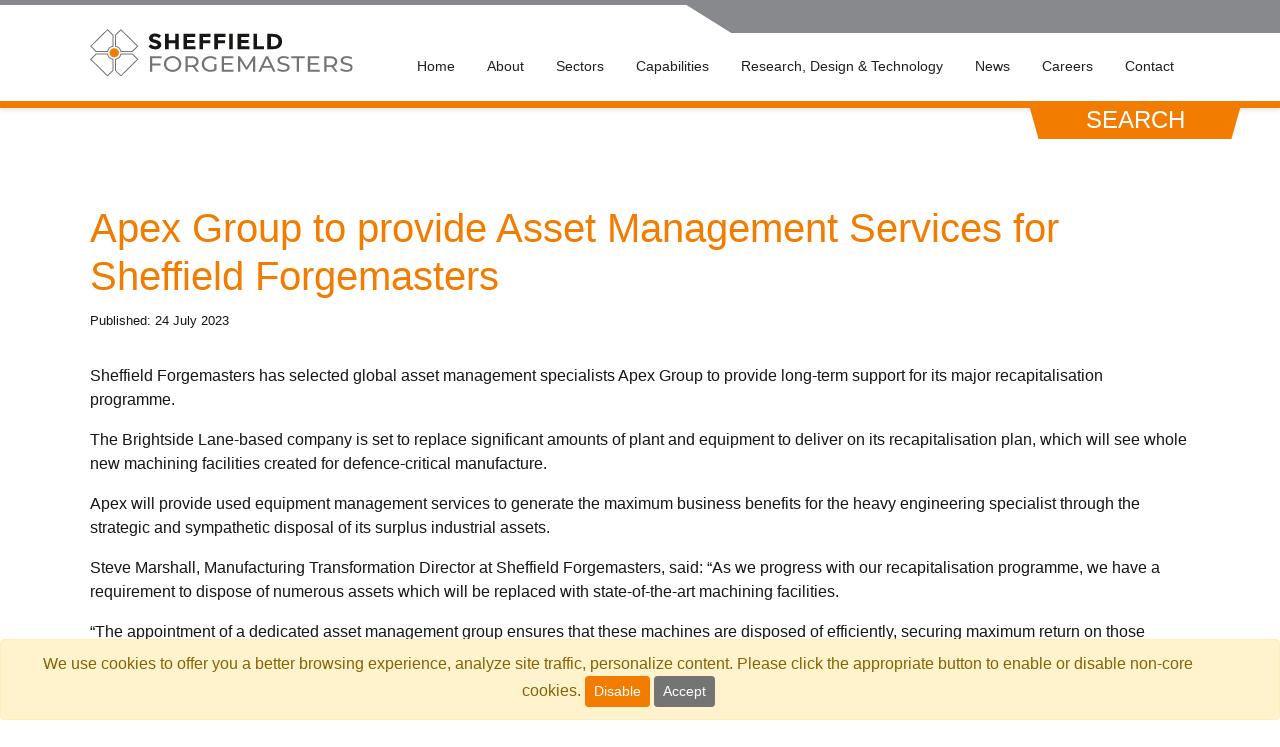

--- FILE ---
content_type: text/html; charset=UTF-8
request_url: https://www.sheffieldforgemasters.com/news-and-insights/news/07/apex-group-to-provide-asset-management-services-for-sheffield-forgemasters/
body_size: 5137
content:
<!DOCTYPE html>
<head>
  
  <meta charset="UTF-8" />
  
  <link rel="dns-prefetch" href="//fonts.googleapis.com/">
  <link rel="dns-prefetch" src="//platform.twitter.com">
  
  <meta http-equiv="X-UA-Compatible" content="IE=edge">
  <meta name="apple-mobile-web-app-capable" content="yes">
  <meta name="google-site-verification" content="ms6rkB1vt0zzp4kG0RC52Jp9irAEig1AWzk61Ao1e4o" />
  <meta name="viewport" content="width=device-width, initial-scale=0.86, maximum-scale=0.86, minimum-scale=0.86, minimal-ui">
  
  <meta name="description" content="">
  
  <link rel="canonical" href="https://www.sheffieldforgemasters.com/news-and-insights/news/07/apex-group-to-provide-asset-management-services-for-sheffield-forgemasters/" />
  
  


  
  <meta name="google-site-verification" content="" />

  
  <title>Article: Apex Group to provide Asset Management Services for Sheffield Forgemasters</title>
  
  
  <base href="https://www.sheffieldforgemasters.com/" />


  
  

  
  <meta property="og:site_name" content="Sheffield Forgemasters" />
  <meta property="og:locale" content="en_gb" />
  <meta property="og:type" content="website" />
  <meta property="og:title" content="Apex Group to provide Asset Management Services for Sheffield Forgemasters" />
  <meta property="og:url" content="news-and-insights/news/07/apex-group-to-provide-asset-management-services-for-sheffield-forgemasters/" />
  <meta name="og:description" content="">
  <meta property='og:image' content="https://www.sheffieldforgemasters.com/uploads/news/2023/Forgemasters.jpg">

  
  <meta name="twitter:card" content="summary_large_image">
  <meta name="twitter:site" content="@">
  <meta name="twitter:creator" content="@">
  <meta name="twitter:title" content="Apex Group to provide Asset Management Services for Sheffield Forgemasters">
  <meta name="twitter:description" content="">
  <meta name="twitter:image" content="https://www.sheffieldforgemasters.com/uploads/news/2023/Forgemasters.jpg">

  
  <link rel="apple-touch-icon" sizes="180x180" href="/apple-touch-icon.png">
  <link rel="icon" type="image/png" sizes="32x32" href="/favicon-32x32.png">
  <link rel="icon" type="image/png" sizes="16x16" href="/favicon-16x16.png">
  <link rel="manifest" href="/site.webmanifest">
  <link rel="mask-icon" href="/safari-pinned-tab.svg" color="#14a2af">
  <meta name="msapplication-TileColor" content="#37deee">
  <meta name="theme-color" content="#ffffff">

  
  <link rel="stylesheet" href="/assets/css/owl.theme.default.css"/>
  <link rel="stylesheet" href="/assets/css/owl.carousel.min.css"/>
  
  <link rel="stylesheet" href="/assets/css/main.css?v=55">
  
  <link rel="stylesheet" href="/assets/css/hamburgers.css"/>  
  <link rel="stylesheet" href="/assets/css/hc-offcanvas-nav.css"/>  
  
  

    
    <script>
    var cid = 7592; 
    (function() { 
	     window.a1wObj = 'a1w'; 
 	     window.a1w = window.a1w || function(){ 
		    (window.a1w.q = window.ga.q || []).push(arguments) 
	     }, 
	     window.a1w.l = 1 * new Date(); 
	     var a = document.createElement('script'); 
	     var m = document.getElementsByTagName('script')[0]; 
	     a.async = 1; 
	     a.src = "https://api1.websuccess-data.com/tracker.js"; 
	     m.parentNode.insertBefore(a,m) 
        })()
</script>



    
    <script type="text/javascript" src="//secure.main5poem.com/js/217359.js" ></script>
<noscript><img alt="" src="//secure.main5poem.com/217359.png" style="display:none;" /></noscript>
<style>.cookiealert{position:fixed;bottom:0;left:0;right:0;top:auto;z-index:10000001;margin:0;}</style>
<link rel="stylesheet" href="/assets/css/nav/jquery-simple-mobilemenu.css?v=4" type="text/css" />
</head>
<body class=" news-page no-js">

<div id="cookieconsent" class="alert alert-dismissible alert-warning text-center cookiealert fade show" role="alert"><div class="cookiealert-container">We use cookies to offer you a better browsing experience, analyze site traffic, personalize content. Please click the appropriate button to enable or disable non-core cookies. <button id="decline-cookies" type="button" class="btn btn-primary btn-sm" aria-label="Close">Disable</button> <button id="accept-cookies"  type="button" class="btn btn-secondary btn-sm acceptcookies" aria-label="Close">Accept</button></div></div>
<!--<div id="offcanvasNav" class="offcanvasNav">-->
    
<nav id="mobilemainmenu" class="mainmenu navigation d-none d-lg-none" role="navigation">
    <ul  class="nav"><li id="dropdown1" class="main-nav-parent nav-item dropdown first"><a href="/">Home</a> </li><li id="dropdown9" class="main-nav-parent nav-item dropdown"><a href="about-us/">About</a> <ul class="" aria-labelledby="dropdown9"><li><a class="dropdown-item" href="about-us/accreditations">Accreditations & Quality</a></li><li><a class="dropdown-item" href="about-us/corporate-social-responsibility">Corporate Social Responsibility</a></li><li><a class="dropdown-item" href="about-us/meet-the-team/">Meet the Team</a></li><li><a class="dropdown-item" href="about-us/our-values-and-behaviours">Our Values and Behaviours</a></li></ul></li><li id="dropdown21" class="main-nav-parent nav-item dropdown"><a >Sectors</a> <ul class="" aria-labelledby="dropdown21"><li><a class="dropdown-item" href="sectors/defence-and-marine">Defence & Marine</a></li><li><a class="dropdown-item" href="sectors/civil-nuclear">Civil Nuclear</a></li><li><a class="dropdown-item" href="sectors/offshore">Offshore</a></li><li><a class="dropdown-item" href="sectors/steel-processing">Steel Processing</a></li><li><a class="dropdown-item" href="sectors/renewables">Renewables</a></li><li><a class="dropdown-item" href="sectors/power-generation">Power Generation</a></li><li><a class="dropdown-item" href="sectors/high-pressure-reactors">High Pressure Reactors</a></li><li><a class="dropdown-item" href="sectors/steel-plant">Steel Plant</a></li><li><a class="dropdown-item" href="sectors/ingot-and-bar">Ingot & Bar</a></li></ul></li><li id="dropdown22" class="main-nav-parent nav-item dropdown"><a >Capabilities</a> <ul class="" aria-labelledby="dropdown22"><li><a class="dropdown-item" href="capabilities/machining">Machining</a></li><li><a class="dropdown-item" href="capabilities/testing">Testing</a></li><li><a class="dropdown-item" href="capabilities/ndt">NDT</a></li><li><a class="dropdown-item" href="capabilities/heat-treatment">Heat Treatment</a></li><li><a class="dropdown-item" href="capabilities/foundry">Foundry</a></li><li><a class="dropdown-item" href="capabilities/forge">Forge</a></li><li><a class="dropdown-item" href="capabilities/melt-shop">Melt Shop</a></li><li><a class="dropdown-item" href="capabilities/preliminary-design">Preliminary Design</a></li><li><a class="dropdown-item" href="capabilities/steel-grades">Steel Grades</a></li></ul></li><li id="dropdown23" class="main-nav-parent nav-item dropdown"><a >Research, Design & Technology</a> <ul class="" aria-labelledby="dropdown23"><li><a class="dropdown-item" href="research-design-technology/innovation-and-integration">Innovation & Integration</a></li><li><a class="dropdown-item" href="research-design-technology/consultancy">Consultancy</a></li><li><a class="dropdown-item" href="research-design-technology/digital-technologies">Digital Technologies</a></li><li><a class="dropdown-item" href="research-design-technology/internal-research-and-development">Internal Research and Development</a></li></ul></li><li id="dropdown46" class="main-nav-parent nav-item dropdown active"><a href="news-and-insights/">News</a> <ul class="" aria-labelledby="dropdown46"><li><a class="dropdown-item" href="news-and-insights/news/">News</a></li><li><a class="dropdown-item" href="news-and-insights/events/">Events</a></li><li><a class="dropdown-item" href="news-and-insights/case-studies/">Case Studies</a></li><li><a class="dropdown-item" href="news-and-insights/media/">Media</a></li></ul></li>
<li id="dropdown47" class="main-nav-parent nav-item dropdown"><a href="careers/?verticalUrl=jobs.html">Careers</a> <ul class="" aria-labelledby="dropdown47"><li><a class="dropdown-item" href="careers/early-careers">Early Careers</a></li></ul></li>
<li id="dropdown6" class="main-nav-parent nav-item dropdown last"><a href="contact-us">Contact</a> </li></ul>
</nav>
<!--</div>-->
<header id="main-header" class="main-header">
    


    <div class="container main-nav-container">
        <a class="logo-wrapper" href="/">
            <img class="logo img-fluid" src="/assets/images/site/forgemasters-logo.svg" alt=" logo">
        </a>
        <div class="d-block d-lg-none">
            <div id="hamburger-wrap">
                <button class="hamburger hamburger--collapse" type="button" id="mobileNavTrigger">
                    <span class="hamburger-box">
                        <span class="hamburger-inner"></span>
                    </span>
                </button>
            </div>
        </div>
        
<nav id="mainmenu" class="mainmenu navigation d-none d-lg-block" role="navigation">
    <ul  class=" navbar-nav ml-auto"><li id="dropdown1" class="main-nav-parent nav-item dropdown first"><a href="/">Home</a> </li><li id="dropdown9" class="main-nav-parent nav-item dropdown"><a href="about-us/">About</a> <ul class="dropdown-menu dropdown-menu-center" aria-labelledby="dropdown9"><li><a class="dropdown-item" href="about-us/accreditations">Accreditations & Quality</a></li><li><a class="dropdown-item" href="about-us/corporate-social-responsibility">Corporate Social Responsibility</a></li><li><a class="dropdown-item" href="about-us/meet-the-team/">Meet the Team</a></li><li><a class="dropdown-item" href="about-us/our-values-and-behaviours">Our Values and Behaviours</a></li></ul></li><li id="dropdown21" class="main-nav-parent nav-item dropdown"><a >Sectors</a> <ul class="dropdown-menu dropdown-menu-center" aria-labelledby="dropdown21"><li><a class="dropdown-item" href="sectors/defence-and-marine">Defence & Marine</a></li><li><a class="dropdown-item" href="sectors/civil-nuclear">Civil Nuclear</a></li><li><a class="dropdown-item" href="sectors/offshore">Offshore</a></li><li><a class="dropdown-item" href="sectors/steel-processing">Steel Processing</a></li><li><a class="dropdown-item" href="sectors/renewables">Renewables</a></li><li><a class="dropdown-item" href="sectors/power-generation">Power Generation</a></li><li><a class="dropdown-item" href="sectors/high-pressure-reactors">High Pressure Reactors</a></li><li><a class="dropdown-item" href="sectors/steel-plant">Steel Plant</a></li><li><a class="dropdown-item" href="sectors/ingot-and-bar">Ingot & Bar</a></li></ul></li><li id="dropdown22" class="main-nav-parent nav-item dropdown"><a >Capabilities</a> <ul class="dropdown-menu dropdown-menu-center" aria-labelledby="dropdown22"><li><a class="dropdown-item" href="capabilities/machining">Machining</a></li><li><a class="dropdown-item" href="capabilities/testing">Testing</a></li><li><a class="dropdown-item" href="capabilities/ndt">NDT</a></li><li><a class="dropdown-item" href="capabilities/heat-treatment">Heat Treatment</a></li><li><a class="dropdown-item" href="capabilities/foundry">Foundry</a></li><li><a class="dropdown-item" href="capabilities/forge">Forge</a></li><li><a class="dropdown-item" href="capabilities/melt-shop">Melt Shop</a></li><li><a class="dropdown-item" href="capabilities/preliminary-design">Preliminary Design</a></li><li><a class="dropdown-item" href="capabilities/steel-grades">Steel Grades</a></li></ul></li><li id="dropdown23" class="main-nav-parent nav-item dropdown"><a >Research, Design & Technology</a> <ul class="dropdown-menu dropdown-menu-center" aria-labelledby="dropdown23"><li><a class="dropdown-item" href="research-design-technology/innovation-and-integration">Innovation & Integration</a></li><li><a class="dropdown-item" href="research-design-technology/consultancy">Consultancy</a></li><li><a class="dropdown-item" href="research-design-technology/digital-technologies">Digital Technologies</a></li><li><a class="dropdown-item" href="research-design-technology/internal-research-and-development">Internal Research and Development</a></li></ul></li><li id="dropdown46" class="main-nav-parent nav-item dropdown active"><a href="news-and-insights/">News</a> <ul class="dropdown-menu dropdown-menu-center" aria-labelledby="dropdown46"><li><a class="dropdown-item" href="news-and-insights/news/">News</a></li><li><a class="dropdown-item" href="news-and-insights/events/">Events</a></li><li><a class="dropdown-item" href="news-and-insights/case-studies/">Case Studies</a></li><li><a class="dropdown-item" href="news-and-insights/media/">Media</a></li></ul></li>
<li id="dropdown47" class="main-nav-parent nav-item dropdown"><a href="careers/?verticalUrl=jobs.html">Careers</a> <ul class="dropdown-menu dropdown-menu-center" aria-labelledby="dropdown47"><li><a class="dropdown-item" href="careers/early-careers">Early Careers</a></li></ul></li>
<li id="dropdown6" class="main-nav-parent nav-item dropdown last"><a href="contact-us">Contact</a> </li></ul>
</nav>
        
        <button class="search-tab"  data-toggle="modal" data-target="#yextSearchModal">
            <p>SEARCH</p>
        </button>
        <!-- Modal -->
<div class="modal fade" id="yextSearchModal" tabindex="-1" role="dialog" aria-labelledby="yextSearchModalLabel" aria-hidden="true">
    <div class="modal-dialog-centered modal-dialog" role="document">
        <div class="modal-content">
            <div class="modal-body">
                
                
                <form class="simplesearch-search-form" action="search-results" method="get">
    <fieldset>
        <label for="search" class="sr-only">Search</label>

        <input type="text" name="search" id="search" value="" placeholder="Search..." />
        <input type="hidden" name="id" value="621" />

        <input type="image" alt="Search" src="/assets/images/search-icon-orange.svg" class="search-submit-btn">
        
    </fieldset>
</form>
            </div>
        </div>
    </div>
</div>

        
    </div>
</header>

<section class="article-content">
	<div class="container">
		<div class="row mb-3">
			<div class="col">
				<h1 class="title">Apex Group to provide Asset Management Services for Sheffield Forgemasters</h1>
				<small>Published: 24 July 2023</small>
			</div>
		</div>
		<div class="row">
			<div class="col">
				<div class="content-wrap">
					<p class="lead"></p>
					<p>Sheffield Forgemasters has selected global asset management specialists Apex Group to provide long-term support for its major recapitalisation programme.</p>
<p>The Brightside Lane-based company is set to replace significant amounts of plant and equipment to deliver on its recapitalisation plan, which will see whole new machining facilities created for defence-critical manufacture.</p>
<p>Apex will provide used equipment management services to generate the maximum business benefits for the heavy engineering specialist through the strategic and sympathetic disposal of its surplus industrial assets.</p>
<p>Steve Marshall, Manufacturing Transformation Director at Sheffield Forgemasters, said: &ldquo;As we progress with our recapitalisation programme, we have a requirement to dispose of numerous assets which will be replaced with state-of-the-art machining facilities.</p>
<p>&ldquo;The appointment of a dedicated asset management group ensures that these machines are disposed of efficiently, securing maximum return on those assets and ensuring compliance with environmental best-practice.&rdquo;</p>
<p>Five large machines are scheduled for disposal by the end of 2023, including large horizontal boring machines and lathes, with a further three ultra-large machines scheduled to go by the end of 2026. 2027 &ndash; 2028 will see seven more ultra-large machines decommissioned.</p>
<p>Steve added: &ldquo;These assets are some of the largest machines of their kind in Europe, so decommissioning them is a key logistical project. Consideration of the circular economy through this disposal process will be a priority, ensuring that precious resources are re-utilised where possible.&rdquo;</p>
<p>Apex Group aims to bridge the gap between buyer and seller, using a trading platform, a global buyer database, and targeted marketing and sales strategies in the disposal of Sheffield Forgemasters&rsquo; mature assets.</p>
<p>Apex Group&rsquo;s Managing Director, Stephen Dugard, said: &ldquo;Apex is proud to be involved with this iconic UK company at this time of major strategic investment and growth. It is great to add an organisation with the stature of Sheffield Forgemasters to our expanding list of corporate accounts working under long-term master services agreements.&rdquo;</p>
				</div>
			</div>

		</div>
		<div class="row mt-3">
			<div class="col">
				<div class="neighbors"><a href="/news-and-insights/news/06/double-top-100-win-for-sheffield-forgemasters/">Previous</a> | <a href="/news-and-insights/news/">Back to News</a> | <a href="/news-and-insights/news/07/sheffield-forgemasters-sign-five-year-contract-renewal-with-harsco-environmental/">Next</a></div>
			</div>
		</div>
	</div>
</section>



<footer id="main-footer" class="" style="position:relative;">
    <div class="emmergency-message" style="position: absolute;top: 0;left: 0;bottom: auto;right: 0;text-align: center;background-color: #f27c00;padding: 10px 0;color: white;font-weight: bold;font-style: italic;">
        <p style="margin-bottom:0">
            COVID-19 update. <a href="" style="color: white;text-decoration: underline;">Click here</a>.
        </p>
    </div>
    <div class="main-footer">
        <div class="container">
            <div class="row">
                <div class="col logo-col">
                    <img src="/uploads/sheffield-forgemasters-footer-logo.png" class="footer-logo" alt="Sheffield Forgemasters">
                    <p class="footer-strapline"></p>
                    <p>
                    
                        <a href="https://twitter.com/ForgemastersHQ" style="margin-right:8px">
                            <img src="/uploads/x-social-footer-logo.png" alt="Twitter logo" style="height:30px;">
                        </a>
                    
                    
                        <a href="https://www.linkedin.com/company/sheffield-forgemasters/" style="margin-right:8px">
                            <img src="/assets/images/fa-linkedin-icon.png" alt="LinkedIn logo">
                        </a>
                    
                    
                        <a href="https://www.youtube.com/channel/UCS_b6U9IgAkaUr7eIwjXeWw" style="display:inline-block;height:34px;width:auto;margin-right:8px">
                            <img src="/assets/images/fa-youtube-icon.svg" alt="Youtube logo" style="height:34px">
                        </a>
                    
                    </p>
                </div>
                <div class="col">
                    <h4 class="title text-uppercase">Sectors</h4>
                    <ul>
                        <li class="footer-link"><a href="sectors/defence-and-marine">Defence & Marine</a></li>
<li class="footer-link"><a href="sectors/civil-nuclear">Civil Nuclear</a></li>
<li class="footer-link"><a href="sectors/offshore">Offshore</a></li>
<li class="footer-link"><a href="sectors/steel-processing">Steel Processing</a></li>
<li class="footer-link"><a href="sectors/renewables">Renewables</a></li>
<li class="footer-link"><a href="sectors/power-generation">Power Generation</a></li>
<li class="footer-link"><a href="sectors/high-pressure-reactors">High Pressure Reactors</a></li>
<li class="footer-link"><a href="sectors/steel-plant">Steel Plant</a></li>
<li class="footer-link"><a href="sectors/ingot-and-bar">Ingot & Bar</a></li>
                    </ul>
                </div>
                <div class="col">
                    <h4 class="title text-uppercase">Capabilities</h4>
                    <ul>
                        <li class="footer-link"><a href="capabilities/preliminary-design">Preliminary Design</a></li>
<li class="footer-link"><a href="capabilities/melt-shop">Melt Shop</a></li>
<li class="footer-link"><a href="capabilities/forge">Forge</a></li>
<li class="footer-link"><a href="capabilities/foundry">Foundry</a></li>
<li class="footer-link"><a href="capabilities/heat-treatment">Heat Treatment</a></li>
<li class="footer-link"><a href="capabilities/machining">Machining</a></li>
<li class="footer-link"><a href="capabilities/ndt">NDT</a></li>
<li class="footer-link"><a href="capabilities/testing">Testing</a></li>
<li class="footer-link"><a href="capabilities/steel-grades">Steel Grades</a></li>
                    </ul>
                </div>
                <div class="col">
                    <h4 class="title text-uppercase">Research & Development</h4>
                    <ul>
                        <li class="footer-link"><a href="research-design-technology/innovation-and-integration">Innovation & Integration</a></li>
<li class="footer-link"><a href="research-design-technology/consultancy">Consultancy</a></li>
<li class="footer-link"><a href="research-design-technology/digital-technologies">Digital Technologies</a></li>
<li class="footer-link"><a href="research-design-technology/internal-research-and-development">Internal Research and Development</a></li>


                    </ul>

                    





                </div>
            </div>
        </div>
    </div>
    <div class="other-footer">
        <div class="container">
            <div class="row other-footer-row">
                <div class="col">
                    <p>Website by Aspire Creative. &copy; Copyright 2026. Sheffield Forgemasters All rights reserved.</p>
                </div>
                <div class="col">
                    <ul class="list-inline arrow-list">

                        <li class="list-inline-item"><a href="terms">Terms</a></li>
<li class="list-inline-item"><a href="company-information">Company Information</a></li>
<li class="list-inline-item"><a href="privacy-policy">Privacy Policy</a></li>
<li class="list-inline-item"><a href="legal">Legal</a></li>

                    </ul>
                </div>
            </div>
        </div>
    </div>
</footer>
<script src="/assets/js/jquery-3.3.1.min.js"></script>
<script src="/assets/js/popper-1.14.3.js"></script>
<script src="/assets/js/bootstrap-4.1.2.js"></script>
<script src="/assets/js/owl.carousel.min.js"></script>

<script src="/assets/js/site.min.js?v=9"></script>
<script src="/assets/js/hc-offcanvas-nav.js"></script>
<script>
    var mobileNav = new hcOffcanvasNav('#mobilemainmenu', {
        disableAt: 991,
        position:"left",
        customToggle: $('#mobileNavTrigger'),
        levelTitles: false,
	});
	mobileNav.on('open', function(event, settings) {
        $('#mobileNavTrigger').toggleClass('is-active');
    });
    mobileNav.on('close', function(event, settings) {
        $('#mobileNavTrigger').toggleClass('is-active');
    });

</script>



<script src="//cdn.jsdelivr.net/npm/js-cookie@2/src/js.cookie.min.js"></script>
<script>jQuery(document).ready(function($){  $("#accept-cookies").on("click", function (e) {  e.preventDefault(); $(this).parents(".alert-dismissible").removeClass("show");  Cookies.set("CookieConsent", true,  { expires: 30, path: "", secure: true }); $("<script>").attr("type", "text/javascript").text("(function(w,d,s,l,i){w[l]=w[l]||[];w[l].push({'gtm.start':new Date().getTime(),event:'gtm.js'});var f=d.getElementsByTagName(s)[0],j=d.createElement(s),dl=l!='dataLayer'?'&l='+l:'';j.async=true;j.src='https://www.googletagmanager.com/gtm.js?id=UA-136324265-1'+i+dl;f.parentNode.insertBefore(j,f);})(window,document,'script','dataLayer','');").appendTo("head"); }) });</script>
<script>jQuery(document).ready(function($){ $("#decline-cookies").on("click", function (e) { e.preventDefault(); $(this).parents(".alert-dismissible").removeClass("show"); Cookies.set("CookieConsent", false,  { expires: 30, path: "", secure: true }) }) }); </script>
<script src="/assets/js/nav/jquery-simple-mobilemenu.js?v=1"></script>
<script>
            $( document ).ready(function() {
                console.log('menu');
                 $('.mobile_menu').slideMobileMenu({
                      // Hamburger Id
                      'hamburgerId'   : 'sm_menu_ham',
                      // Menu Wrapper Class
                      'wrapperClass'  : 'sm_menu_outer',
                      // Submenu Class
                      'submenuClass'  : 'submenu',
                      // Calls when menu loaded
                      'onMenuLoad'    : function() { return true; },
                      // Calls when menu open/close
                      'onMenuToggle'  : function() { return true; }

                    });
            });
        </script>
</body>
</html>

--- FILE ---
content_type: text/css
request_url: https://www.sheffieldforgemasters.com/assets/css/main.css?v=55
body_size: 38704
content:
/**
 * NO CODE IN HERE IMPORT FILES ONLY
 */
/* Nav Config */
/* Z-index */
/* Banners */
/* Sections */
/*!
 * Bootstrap v4.3.1 (https://getbootstrap.com/)
 * Copyright 2011-2019 The Bootstrap Authors
 * Copyright 2011-2019 Twitter, Inc.
 * Licensed under MIT (https://github.com/twbs/bootstrap/blob/master/LICENSE)
 */
:root {
  --blue: #007bff;
  --indigo: #6610f2;
  --purple: #6f42c1;
  --pink: #e83e8c;
  --red: #dc3545;
  --orange: #fd7e14;
  --yellow: #ffc107;
  --green: #28a745;
  --teal: #20c997;
  --cyan: #17a2b8;
  --white: #fff;
  --gray: #6c757d;
  --gray-dark: #343a40;
  --primary: #F27C00;
  --secondary: #757474;
  --success: #28a745;
  --info: #17a2b8;
  --warning: #ffc107;
  --danger: #dc3545;
  --light: #f8f9fa;
  --dark: #343a40;
  --breakpoint-xs: 0;
  --breakpoint-sm: 576px;
  --breakpoint-md: 768px;
  --breakpoint-lg: 992px;
  --breakpoint-nav: 1035px;
  --breakpoint-xl: 1200px;
  --font-family-sans-serif: Montserrat, "Open Sans", Helvetica, Arial, sans-serif;
  --font-family-monospace: SFMono-Regular, Menlo, Monaco, Consolas, "Liberation Mono", "Courier New", monospace; }

*,
*:before,
*:after {
  box-sizing: border-box; }

html {
  font-family: sans-serif;
  line-height: 1.15;
  -webkit-text-size-adjust: 100%;
  -webkit-tap-highlight-color: rgba(0, 0, 0, 0); }

article, aside, figcaption, figure, footer, header, hgroup, main, nav, section {
  display: block; }

body {
  margin: 0;
  font-family: Montserrat, "Open Sans", Helvetica, Arial, sans-serif;
  font-size: 16px;
  font-size: 1rem;
  font-weight: 400;
  line-height: 1.5;
  color: #161615;
  text-align: left;
  background-color: #fff; }

[tabindex="-1"]:focus {
  outline: 0 !important; }

hr {
  box-sizing: content-box;
  height: 0;
  overflow: visible; }

h1, h2, h3, h4, h5, h6 {
  margin-top: 0;
  margin-bottom: 8px;
  margin-bottom: 0.5rem; }

p {
  margin-top: 0;
  margin-bottom: 16px;
  margin-bottom: 1rem; }

abbr[title],
abbr[data-original-title] {
  text-decoration: underline;
  text-decoration: underline dotted;
  cursor: help;
  border-bottom: 0;
  text-decoration-skip-ink: none; }

address {
  margin-bottom: 16px;
  margin-bottom: 1rem;
  font-style: normal;
  line-height: inherit; }

ol,
ul,
dl {
  margin-top: 0;
  margin-bottom: 16px;
  margin-bottom: 1rem; }

ol ol,
ul ul,
ol ul,
ul ol {
  margin-bottom: 0; }

dt {
  font-weight: 700; }

dd {
  margin-bottom: 8px;
  margin-bottom: .5rem;
  margin-left: 0; }

blockquote {
  margin: 0 0 16px;
  margin: 0 0 1rem; }

b,
strong {
  font-weight: bolder; }

small {
  font-size: 80%; }

sub,
sup {
  position: relative;
  font-size: 75%;
  line-height: 0;
  vertical-align: baseline; }

sub {
  bottom: -.25em; }

sup {
  top: -.5em; }

a {
  color: #F27C00;
  text-decoration: none;
  background-color: transparent; }
  a:hover {
    color: #a65500;
    text-decoration: underline; }

a:not([href]):not([tabindex]) {
  color: inherit;
  text-decoration: none; }
  a:not([href]):not([tabindex]):hover, a:not([href]):not([tabindex]):focus {
    color: inherit;
    text-decoration: none; }
  a:not([href]):not([tabindex]):focus {
    outline: 0; }

pre,
code,
kbd,
samp {
  font-family: SFMono-Regular, Menlo, Monaco, Consolas, "Liberation Mono", "Courier New", monospace;
  font-size: 1em; }

pre {
  margin-top: 0;
  margin-bottom: 16px;
  margin-bottom: 1rem;
  overflow: auto; }

figure {
  margin: 0 0 16px;
  margin: 0 0 1rem; }

img {
  vertical-align: middle;
  border-style: none; }

svg {
  overflow: hidden;
  vertical-align: middle; }

table {
  border-collapse: collapse; }

caption {
  padding-top: 12px;
  padding-top: 0.75rem;
  padding-bottom: 12px;
  padding-bottom: 0.75rem;
  color: #6c757d;
  text-align: left;
  caption-side: bottom; }

th {
  text-align: inherit; }

label {
  display: inline-block;
  margin-bottom: 8px;
  margin-bottom: 0.5rem; }

button {
  border-radius: 0; }

button:focus {
  outline: 1px dotted;
  outline: 5px auto -webkit-focus-ring-color; }

input,
button,
select,
optgroup,
textarea {
  margin: 0;
  font-family: inherit;
  font-size: inherit;
  line-height: inherit; }

button,
input {
  overflow: visible; }

button,
select {
  text-transform: none; }

select {
  word-wrap: normal; }

button,
[type="button"],
[type="reset"],
[type="submit"] {
  -webkit-appearance: button; }

button:not(:disabled),
[type="button"]:not(:disabled),
[type="reset"]:not(:disabled),
[type="submit"]:not(:disabled) {
  cursor: pointer; }

button::-moz-focus-inner,
[type="button"]::-moz-focus-inner,
[type="reset"]::-moz-focus-inner,
[type="submit"]::-moz-focus-inner {
  padding: 0;
  border-style: none; }

input[type="radio"],
input[type="checkbox"] {
  box-sizing: border-box;
  padding: 0; }

input[type="date"],
input[type="time"],
input[type="datetime-local"],
input[type="month"] {
  -webkit-appearance: listbox; }

textarea {
  overflow: auto;
  resize: vertical; }

fieldset {
  min-width: 0;
  padding: 0;
  margin: 0;
  border: 0; }

legend {
  display: block;
  width: 100%;
  max-width: 100%;
  padding: 0;
  margin-bottom: 8px;
  margin-bottom: .5rem;
  font-size: 24px;
  font-size: 1.5rem;
  line-height: inherit;
  color: inherit;
  white-space: normal; }

progress {
  vertical-align: baseline; }

[type="number"]::-webkit-inner-spin-button,
[type="number"]::-webkit-outer-spin-button {
  height: auto; }

[type="search"] {
  outline-offset: -2px;
  -webkit-appearance: none; }

[type="search"]::-webkit-search-decoration {
  -webkit-appearance: none; }

::-webkit-file-upload-button {
  font: inherit;
  -webkit-appearance: button; }

output {
  display: inline-block; }

summary {
  display: list-item;
  cursor: pointer; }

template {
  display: none; }

[hidden] {
  display: none !important; }

h1, h2, h3, h4, h5, h6,
.h1, .h2, .h3, .h4, .h5, .h6 {
  margin-bottom: 8px;
  margin-bottom: 0.5rem;
  font-weight: 500;
  line-height: 1.2; }

h1, .h1 {
  font-size: 40px;
  font-size: 2.5rem; }

h2, .h2 {
  font-size: 32px;
  font-size: 2rem; }

h3, .h3 {
  font-size: 28px;
  font-size: 1.75rem; }

h4, .h4 {
  font-size: 24px;
  font-size: 1.5rem; }

h5, .h5 {
  font-size: 20px;
  font-size: 1.25rem; }

h6, .h6 {
  font-size: 16px;
  font-size: 1rem; }

.lead {
  font-size: 19px;
  font-size: 1.1875rem;
  font-weight: 500; }

.display-1 {
  font-size: 96px;
  font-size: 6rem;
  font-weight: 300;
  line-height: 1.2; }

.display-2 {
  font-size: 88px;
  font-size: 5.5rem;
  font-weight: 300;
  line-height: 1.2; }

.display-3 {
  font-size: 72px;
  font-size: 4.5rem;
  font-weight: 300;
  line-height: 1.2; }

.display-4 {
  font-size: 56px;
  font-size: 3.5rem;
  font-weight: 300;
  line-height: 1.2; }

hr {
  margin-top: 16px;
  margin-top: 1rem;
  margin-bottom: 16px;
  margin-bottom: 1rem;
  border: 0;
  border-top: 1px solid rgba(0, 0, 0, 0.1); }

small,
.small {
  font-size: 80%;
  font-weight: 400; }

mark,
.mark {
  padding: 0.2em;
  background-color: #fcf8e3; }

.list-unstyled {
  padding-left: 0;
  list-style: none; }

.list-inline {
  padding-left: 0;
  list-style: none; }

.list-inline-item {
  display: inline-block; }
  .list-inline-item:not(:last-child) {
    margin-right: 8px;
    margin-right: 0.5rem; }

.initialism {
  font-size: 90%;
  text-transform: uppercase; }

.blockquote {
  margin-bottom: 16px;
  margin-bottom: 1rem;
  font-size: 20px;
  font-size: 1.25rem; }

.blockquote-footer {
  display: block;
  font-size: 80%;
  color: #6c757d; }
  .blockquote-footer:before {
    content: "\2014\00A0"; }

.img-fluid {
  max-width: 100%;
  height: auto; }

.img-thumbnail {
  padding: 4px;
  padding: 0.25rem;
  background-color: #fff;
  border: 1px solid #dee2e6;
  border-radius: 0.25rem;
  max-width: 100%;
  height: auto; }

.figure {
  display: inline-block; }

.figure-img {
  margin-bottom: 8px;
  margin-bottom: 0.5rem;
  line-height: 1; }

.figure-caption {
  font-size: 90%;
  color: #6c757d; }

code {
  font-size: 87.5%;
  color: #e83e8c;
  word-break: break-word; }
  a > code {
    color: inherit; }

kbd {
  padding: 3.2px 6.4px;
  padding: 0.2rem 0.4rem;
  font-size: 87.5%;
  color: #fff;
  background-color: #212529;
  border-radius: 0.2rem; }
  kbd kbd {
    padding: 0;
    font-size: 100%;
    font-weight: 700; }

pre {
  display: block;
  font-size: 87.5%;
  color: #212529; }
  pre code {
    font-size: inherit;
    color: inherit;
    word-break: normal; }

.pre-scrollable {
  max-height: 340px;
  overflow-y: scroll; }

.container {
  width: 100%;
  padding-right: 19.5px;
  padding-left: 19.5px;
  margin-right: auto;
  margin-left: auto; }
  @media (min-width: 576px) {
    .container {
      max-width: 96%; } }
  @media (min-width: 768px) {
    .container {
      max-width: 90%; } }
  @media (min-width: 992px) {
    .container {
      max-width: 90%; } }
  @media (min-width: 1200px) {
    .container {
      max-width: 1140px; } }

.container-fluid {
  width: 100%;
  padding-right: 19.5px;
  padding-left: 19.5px;
  margin-right: auto;
  margin-left: auto; }

.row {
  display: -ms-flexbox;
  display: flex;
  -ms-flex-wrap: wrap;
      flex-wrap: wrap;
  margin-right: -19.5px;
  margin-left: -19.5px; }

.no-gutters {
  margin-right: 0;
  margin-left: 0; }
  .no-gutters > .col,
  .no-gutters > [class*="col-"] {
    padding-right: 0;
    padding-left: 0; }

.col-1, .col-2, .col-3, .col-4, .col-5, .col-6, .col-7, .col-8, .col-9, .col-10, .col-11, .col-12, .col,
.col-auto, .col-sm-1, .col-sm-2, .col-sm-3, .col-sm-4, .col-sm-5, .col-sm-6, .col-sm-7, .col-sm-8, .col-sm-9, .col-sm-10, .col-sm-11, .col-sm-12, .col-sm,
.col-sm-auto, .col-md-1, .col-md-2, .col-md-3, .col-md-4, .col-md-5, .col-md-6, .col-md-7, .col-md-8, .col-md-9, .col-md-10, .col-md-11, .col-md-12, .col-md,
.col-md-auto, .col-lg-1, .col-lg-2, .col-lg-3, .col-lg-4, .col-lg-5, .col-lg-6, .col-lg-7, .col-lg-8, .col-lg-9, .col-lg-10, .col-lg-11, .col-lg-12, .col-lg,
.col-lg-auto, .col-nav-1, .col-nav-2, .col-nav-3, .col-nav-4, .col-nav-5, .col-nav-6, .col-nav-7, .col-nav-8, .col-nav-9, .col-nav-10, .col-nav-11, .col-nav-12, .col-nav,
.col-nav-auto, .col-xl-1, .col-xl-2, .col-xl-3, .col-xl-4, .col-xl-5, .col-xl-6, .col-xl-7, .col-xl-8, .col-xl-9, .col-xl-10, .col-xl-11, .col-xl-12, .col-xl,
.col-xl-auto {
  position: relative;
  width: 100%;
  padding-right: 19.5px;
  padding-left: 19.5px; }

.col {
  -ms-flex-preferred-size: 0;
      flex-basis: 0;
  -ms-flex-positive: 1;
      flex-grow: 1;
  max-width: 100%; }

.col-auto {
  -ms-flex: 0 0 auto;
      flex: 0 0 auto;
  width: auto;
  max-width: 100%; }

.col-1 {
  -ms-flex: 0 0 8.33333%;
      flex: 0 0 8.33333%;
  max-width: 8.33333%; }

.col-2 {
  -ms-flex: 0 0 16.66667%;
      flex: 0 0 16.66667%;
  max-width: 16.66667%; }

.col-3 {
  -ms-flex: 0 0 25%;
      flex: 0 0 25%;
  max-width: 25%; }

.col-4 {
  -ms-flex: 0 0 33.33333%;
      flex: 0 0 33.33333%;
  max-width: 33.33333%; }

.col-5 {
  -ms-flex: 0 0 41.66667%;
      flex: 0 0 41.66667%;
  max-width: 41.66667%; }

.col-6 {
  -ms-flex: 0 0 50%;
      flex: 0 0 50%;
  max-width: 50%; }

.col-7 {
  -ms-flex: 0 0 58.33333%;
      flex: 0 0 58.33333%;
  max-width: 58.33333%; }

.col-8 {
  -ms-flex: 0 0 66.66667%;
      flex: 0 0 66.66667%;
  max-width: 66.66667%; }

.col-9 {
  -ms-flex: 0 0 75%;
      flex: 0 0 75%;
  max-width: 75%; }

.col-10 {
  -ms-flex: 0 0 83.33333%;
      flex: 0 0 83.33333%;
  max-width: 83.33333%; }

.col-11 {
  -ms-flex: 0 0 91.66667%;
      flex: 0 0 91.66667%;
  max-width: 91.66667%; }

.col-12 {
  -ms-flex: 0 0 100%;
      flex: 0 0 100%;
  max-width: 100%; }

.order-first {
  -ms-flex-order: -1;
      order: -1; }

.order-last {
  -ms-flex-order: 13;
      order: 13; }

.order-0 {
  -ms-flex-order: 0;
      order: 0; }

.order-1 {
  -ms-flex-order: 1;
      order: 1; }

.order-2 {
  -ms-flex-order: 2;
      order: 2; }

.order-3 {
  -ms-flex-order: 3;
      order: 3; }

.order-4 {
  -ms-flex-order: 4;
      order: 4; }

.order-5 {
  -ms-flex-order: 5;
      order: 5; }

.order-6 {
  -ms-flex-order: 6;
      order: 6; }

.order-7 {
  -ms-flex-order: 7;
      order: 7; }

.order-8 {
  -ms-flex-order: 8;
      order: 8; }

.order-9 {
  -ms-flex-order: 9;
      order: 9; }

.order-10 {
  -ms-flex-order: 10;
      order: 10; }

.order-11 {
  -ms-flex-order: 11;
      order: 11; }

.order-12 {
  -ms-flex-order: 12;
      order: 12; }

.offset-1 {
  margin-left: 8.33333%; }

.offset-2 {
  margin-left: 16.66667%; }

.offset-3 {
  margin-left: 25%; }

.offset-4 {
  margin-left: 33.33333%; }

.offset-5 {
  margin-left: 41.66667%; }

.offset-6 {
  margin-left: 50%; }

.offset-7 {
  margin-left: 58.33333%; }

.offset-8 {
  margin-left: 66.66667%; }

.offset-9 {
  margin-left: 75%; }

.offset-10 {
  margin-left: 83.33333%; }

.offset-11 {
  margin-left: 91.66667%; }

@media (min-width: 576px) {
  .col-sm {
    -ms-flex-preferred-size: 0;
        flex-basis: 0;
    -ms-flex-positive: 1;
        flex-grow: 1;
    max-width: 100%; }
  .col-sm-auto {
    -ms-flex: 0 0 auto;
        flex: 0 0 auto;
    width: auto;
    max-width: 100%; }
  .col-sm-1 {
    -ms-flex: 0 0 8.33333%;
        flex: 0 0 8.33333%;
    max-width: 8.33333%; }
  .col-sm-2 {
    -ms-flex: 0 0 16.66667%;
        flex: 0 0 16.66667%;
    max-width: 16.66667%; }
  .col-sm-3 {
    -ms-flex: 0 0 25%;
        flex: 0 0 25%;
    max-width: 25%; }
  .col-sm-4 {
    -ms-flex: 0 0 33.33333%;
        flex: 0 0 33.33333%;
    max-width: 33.33333%; }
  .col-sm-5 {
    -ms-flex: 0 0 41.66667%;
        flex: 0 0 41.66667%;
    max-width: 41.66667%; }
  .col-sm-6 {
    -ms-flex: 0 0 50%;
        flex: 0 0 50%;
    max-width: 50%; }
  .col-sm-7 {
    -ms-flex: 0 0 58.33333%;
        flex: 0 0 58.33333%;
    max-width: 58.33333%; }
  .col-sm-8 {
    -ms-flex: 0 0 66.66667%;
        flex: 0 0 66.66667%;
    max-width: 66.66667%; }
  .col-sm-9 {
    -ms-flex: 0 0 75%;
        flex: 0 0 75%;
    max-width: 75%; }
  .col-sm-10 {
    -ms-flex: 0 0 83.33333%;
        flex: 0 0 83.33333%;
    max-width: 83.33333%; }
  .col-sm-11 {
    -ms-flex: 0 0 91.66667%;
        flex: 0 0 91.66667%;
    max-width: 91.66667%; }
  .col-sm-12 {
    -ms-flex: 0 0 100%;
        flex: 0 0 100%;
    max-width: 100%; }
  .order-sm-first {
    -ms-flex-order: -1;
        order: -1; }
  .order-sm-last {
    -ms-flex-order: 13;
        order: 13; }
  .order-sm-0 {
    -ms-flex-order: 0;
        order: 0; }
  .order-sm-1 {
    -ms-flex-order: 1;
        order: 1; }
  .order-sm-2 {
    -ms-flex-order: 2;
        order: 2; }
  .order-sm-3 {
    -ms-flex-order: 3;
        order: 3; }
  .order-sm-4 {
    -ms-flex-order: 4;
        order: 4; }
  .order-sm-5 {
    -ms-flex-order: 5;
        order: 5; }
  .order-sm-6 {
    -ms-flex-order: 6;
        order: 6; }
  .order-sm-7 {
    -ms-flex-order: 7;
        order: 7; }
  .order-sm-8 {
    -ms-flex-order: 8;
        order: 8; }
  .order-sm-9 {
    -ms-flex-order: 9;
        order: 9; }
  .order-sm-10 {
    -ms-flex-order: 10;
        order: 10; }
  .order-sm-11 {
    -ms-flex-order: 11;
        order: 11; }
  .order-sm-12 {
    -ms-flex-order: 12;
        order: 12; }
  .offset-sm-0 {
    margin-left: 0; }
  .offset-sm-1 {
    margin-left: 8.33333%; }
  .offset-sm-2 {
    margin-left: 16.66667%; }
  .offset-sm-3 {
    margin-left: 25%; }
  .offset-sm-4 {
    margin-left: 33.33333%; }
  .offset-sm-5 {
    margin-left: 41.66667%; }
  .offset-sm-6 {
    margin-left: 50%; }
  .offset-sm-7 {
    margin-left: 58.33333%; }
  .offset-sm-8 {
    margin-left: 66.66667%; }
  .offset-sm-9 {
    margin-left: 75%; }
  .offset-sm-10 {
    margin-left: 83.33333%; }
  .offset-sm-11 {
    margin-left: 91.66667%; } }

@media (min-width: 768px) {
  .col-md {
    -ms-flex-preferred-size: 0;
        flex-basis: 0;
    -ms-flex-positive: 1;
        flex-grow: 1;
    max-width: 100%; }
  .col-md-auto {
    -ms-flex: 0 0 auto;
        flex: 0 0 auto;
    width: auto;
    max-width: 100%; }
  .col-md-1 {
    -ms-flex: 0 0 8.33333%;
        flex: 0 0 8.33333%;
    max-width: 8.33333%; }
  .col-md-2 {
    -ms-flex: 0 0 16.66667%;
        flex: 0 0 16.66667%;
    max-width: 16.66667%; }
  .col-md-3 {
    -ms-flex: 0 0 25%;
        flex: 0 0 25%;
    max-width: 25%; }
  .col-md-4 {
    -ms-flex: 0 0 33.33333%;
        flex: 0 0 33.33333%;
    max-width: 33.33333%; }
  .col-md-5 {
    -ms-flex: 0 0 41.66667%;
        flex: 0 0 41.66667%;
    max-width: 41.66667%; }
  .col-md-6 {
    -ms-flex: 0 0 50%;
        flex: 0 0 50%;
    max-width: 50%; }
  .col-md-7 {
    -ms-flex: 0 0 58.33333%;
        flex: 0 0 58.33333%;
    max-width: 58.33333%; }
  .col-md-8 {
    -ms-flex: 0 0 66.66667%;
        flex: 0 0 66.66667%;
    max-width: 66.66667%; }
  .col-md-9 {
    -ms-flex: 0 0 75%;
        flex: 0 0 75%;
    max-width: 75%; }
  .col-md-10 {
    -ms-flex: 0 0 83.33333%;
        flex: 0 0 83.33333%;
    max-width: 83.33333%; }
  .col-md-11 {
    -ms-flex: 0 0 91.66667%;
        flex: 0 0 91.66667%;
    max-width: 91.66667%; }
  .col-md-12 {
    -ms-flex: 0 0 100%;
        flex: 0 0 100%;
    max-width: 100%; }
  .order-md-first {
    -ms-flex-order: -1;
        order: -1; }
  .order-md-last {
    -ms-flex-order: 13;
        order: 13; }
  .order-md-0 {
    -ms-flex-order: 0;
        order: 0; }
  .order-md-1 {
    -ms-flex-order: 1;
        order: 1; }
  .order-md-2 {
    -ms-flex-order: 2;
        order: 2; }
  .order-md-3 {
    -ms-flex-order: 3;
        order: 3; }
  .order-md-4 {
    -ms-flex-order: 4;
        order: 4; }
  .order-md-5 {
    -ms-flex-order: 5;
        order: 5; }
  .order-md-6 {
    -ms-flex-order: 6;
        order: 6; }
  .order-md-7 {
    -ms-flex-order: 7;
        order: 7; }
  .order-md-8 {
    -ms-flex-order: 8;
        order: 8; }
  .order-md-9 {
    -ms-flex-order: 9;
        order: 9; }
  .order-md-10 {
    -ms-flex-order: 10;
        order: 10; }
  .order-md-11 {
    -ms-flex-order: 11;
        order: 11; }
  .order-md-12 {
    -ms-flex-order: 12;
        order: 12; }
  .offset-md-0 {
    margin-left: 0; }
  .offset-md-1 {
    margin-left: 8.33333%; }
  .offset-md-2 {
    margin-left: 16.66667%; }
  .offset-md-3 {
    margin-left: 25%; }
  .offset-md-4 {
    margin-left: 33.33333%; }
  .offset-md-5 {
    margin-left: 41.66667%; }
  .offset-md-6 {
    margin-left: 50%; }
  .offset-md-7 {
    margin-left: 58.33333%; }
  .offset-md-8 {
    margin-left: 66.66667%; }
  .offset-md-9 {
    margin-left: 75%; }
  .offset-md-10 {
    margin-left: 83.33333%; }
  .offset-md-11 {
    margin-left: 91.66667%; } }

@media (min-width: 992px) {
  .col-lg {
    -ms-flex-preferred-size: 0;
        flex-basis: 0;
    -ms-flex-positive: 1;
        flex-grow: 1;
    max-width: 100%; }
  .col-lg-auto {
    -ms-flex: 0 0 auto;
        flex: 0 0 auto;
    width: auto;
    max-width: 100%; }
  .col-lg-1 {
    -ms-flex: 0 0 8.33333%;
        flex: 0 0 8.33333%;
    max-width: 8.33333%; }
  .col-lg-2 {
    -ms-flex: 0 0 16.66667%;
        flex: 0 0 16.66667%;
    max-width: 16.66667%; }
  .col-lg-3 {
    -ms-flex: 0 0 25%;
        flex: 0 0 25%;
    max-width: 25%; }
  .col-lg-4 {
    -ms-flex: 0 0 33.33333%;
        flex: 0 0 33.33333%;
    max-width: 33.33333%; }
  .col-lg-5 {
    -ms-flex: 0 0 41.66667%;
        flex: 0 0 41.66667%;
    max-width: 41.66667%; }
  .col-lg-6 {
    -ms-flex: 0 0 50%;
        flex: 0 0 50%;
    max-width: 50%; }
  .col-lg-7 {
    -ms-flex: 0 0 58.33333%;
        flex: 0 0 58.33333%;
    max-width: 58.33333%; }
  .col-lg-8 {
    -ms-flex: 0 0 66.66667%;
        flex: 0 0 66.66667%;
    max-width: 66.66667%; }
  .col-lg-9 {
    -ms-flex: 0 0 75%;
        flex: 0 0 75%;
    max-width: 75%; }
  .col-lg-10 {
    -ms-flex: 0 0 83.33333%;
        flex: 0 0 83.33333%;
    max-width: 83.33333%; }
  .col-lg-11 {
    -ms-flex: 0 0 91.66667%;
        flex: 0 0 91.66667%;
    max-width: 91.66667%; }
  .col-lg-12 {
    -ms-flex: 0 0 100%;
        flex: 0 0 100%;
    max-width: 100%; }
  .order-lg-first {
    -ms-flex-order: -1;
        order: -1; }
  .order-lg-last {
    -ms-flex-order: 13;
        order: 13; }
  .order-lg-0 {
    -ms-flex-order: 0;
        order: 0; }
  .order-lg-1 {
    -ms-flex-order: 1;
        order: 1; }
  .order-lg-2 {
    -ms-flex-order: 2;
        order: 2; }
  .order-lg-3 {
    -ms-flex-order: 3;
        order: 3; }
  .order-lg-4 {
    -ms-flex-order: 4;
        order: 4; }
  .order-lg-5 {
    -ms-flex-order: 5;
        order: 5; }
  .order-lg-6 {
    -ms-flex-order: 6;
        order: 6; }
  .order-lg-7 {
    -ms-flex-order: 7;
        order: 7; }
  .order-lg-8 {
    -ms-flex-order: 8;
        order: 8; }
  .order-lg-9 {
    -ms-flex-order: 9;
        order: 9; }
  .order-lg-10 {
    -ms-flex-order: 10;
        order: 10; }
  .order-lg-11 {
    -ms-flex-order: 11;
        order: 11; }
  .order-lg-12 {
    -ms-flex-order: 12;
        order: 12; }
  .offset-lg-0 {
    margin-left: 0; }
  .offset-lg-1 {
    margin-left: 8.33333%; }
  .offset-lg-2 {
    margin-left: 16.66667%; }
  .offset-lg-3 {
    margin-left: 25%; }
  .offset-lg-4 {
    margin-left: 33.33333%; }
  .offset-lg-5 {
    margin-left: 41.66667%; }
  .offset-lg-6 {
    margin-left: 50%; }
  .offset-lg-7 {
    margin-left: 58.33333%; }
  .offset-lg-8 {
    margin-left: 66.66667%; }
  .offset-lg-9 {
    margin-left: 75%; }
  .offset-lg-10 {
    margin-left: 83.33333%; }
  .offset-lg-11 {
    margin-left: 91.66667%; } }

@media (min-width: 1035px) {
  .col-nav {
    -ms-flex-preferred-size: 0;
        flex-basis: 0;
    -ms-flex-positive: 1;
        flex-grow: 1;
    max-width: 100%; }
  .col-nav-auto {
    -ms-flex: 0 0 auto;
        flex: 0 0 auto;
    width: auto;
    max-width: 100%; }
  .col-nav-1 {
    -ms-flex: 0 0 8.33333%;
        flex: 0 0 8.33333%;
    max-width: 8.33333%; }
  .col-nav-2 {
    -ms-flex: 0 0 16.66667%;
        flex: 0 0 16.66667%;
    max-width: 16.66667%; }
  .col-nav-3 {
    -ms-flex: 0 0 25%;
        flex: 0 0 25%;
    max-width: 25%; }
  .col-nav-4 {
    -ms-flex: 0 0 33.33333%;
        flex: 0 0 33.33333%;
    max-width: 33.33333%; }
  .col-nav-5 {
    -ms-flex: 0 0 41.66667%;
        flex: 0 0 41.66667%;
    max-width: 41.66667%; }
  .col-nav-6 {
    -ms-flex: 0 0 50%;
        flex: 0 0 50%;
    max-width: 50%; }
  .col-nav-7 {
    -ms-flex: 0 0 58.33333%;
        flex: 0 0 58.33333%;
    max-width: 58.33333%; }
  .col-nav-8 {
    -ms-flex: 0 0 66.66667%;
        flex: 0 0 66.66667%;
    max-width: 66.66667%; }
  .col-nav-9 {
    -ms-flex: 0 0 75%;
        flex: 0 0 75%;
    max-width: 75%; }
  .col-nav-10 {
    -ms-flex: 0 0 83.33333%;
        flex: 0 0 83.33333%;
    max-width: 83.33333%; }
  .col-nav-11 {
    -ms-flex: 0 0 91.66667%;
        flex: 0 0 91.66667%;
    max-width: 91.66667%; }
  .col-nav-12 {
    -ms-flex: 0 0 100%;
        flex: 0 0 100%;
    max-width: 100%; }
  .order-nav-first {
    -ms-flex-order: -1;
        order: -1; }
  .order-nav-last {
    -ms-flex-order: 13;
        order: 13; }
  .order-nav-0 {
    -ms-flex-order: 0;
        order: 0; }
  .order-nav-1 {
    -ms-flex-order: 1;
        order: 1; }
  .order-nav-2 {
    -ms-flex-order: 2;
        order: 2; }
  .order-nav-3 {
    -ms-flex-order: 3;
        order: 3; }
  .order-nav-4 {
    -ms-flex-order: 4;
        order: 4; }
  .order-nav-5 {
    -ms-flex-order: 5;
        order: 5; }
  .order-nav-6 {
    -ms-flex-order: 6;
        order: 6; }
  .order-nav-7 {
    -ms-flex-order: 7;
        order: 7; }
  .order-nav-8 {
    -ms-flex-order: 8;
        order: 8; }
  .order-nav-9 {
    -ms-flex-order: 9;
        order: 9; }
  .order-nav-10 {
    -ms-flex-order: 10;
        order: 10; }
  .order-nav-11 {
    -ms-flex-order: 11;
        order: 11; }
  .order-nav-12 {
    -ms-flex-order: 12;
        order: 12; }
  .offset-nav-0 {
    margin-left: 0; }
  .offset-nav-1 {
    margin-left: 8.33333%; }
  .offset-nav-2 {
    margin-left: 16.66667%; }
  .offset-nav-3 {
    margin-left: 25%; }
  .offset-nav-4 {
    margin-left: 33.33333%; }
  .offset-nav-5 {
    margin-left: 41.66667%; }
  .offset-nav-6 {
    margin-left: 50%; }
  .offset-nav-7 {
    margin-left: 58.33333%; }
  .offset-nav-8 {
    margin-left: 66.66667%; }
  .offset-nav-9 {
    margin-left: 75%; }
  .offset-nav-10 {
    margin-left: 83.33333%; }
  .offset-nav-11 {
    margin-left: 91.66667%; } }

@media (min-width: 1200px) {
  .col-xl {
    -ms-flex-preferred-size: 0;
        flex-basis: 0;
    -ms-flex-positive: 1;
        flex-grow: 1;
    max-width: 100%; }
  .col-xl-auto {
    -ms-flex: 0 0 auto;
        flex: 0 0 auto;
    width: auto;
    max-width: 100%; }
  .col-xl-1 {
    -ms-flex: 0 0 8.33333%;
        flex: 0 0 8.33333%;
    max-width: 8.33333%; }
  .col-xl-2 {
    -ms-flex: 0 0 16.66667%;
        flex: 0 0 16.66667%;
    max-width: 16.66667%; }
  .col-xl-3 {
    -ms-flex: 0 0 25%;
        flex: 0 0 25%;
    max-width: 25%; }
  .col-xl-4 {
    -ms-flex: 0 0 33.33333%;
        flex: 0 0 33.33333%;
    max-width: 33.33333%; }
  .col-xl-5 {
    -ms-flex: 0 0 41.66667%;
        flex: 0 0 41.66667%;
    max-width: 41.66667%; }
  .col-xl-6 {
    -ms-flex: 0 0 50%;
        flex: 0 0 50%;
    max-width: 50%; }
  .col-xl-7 {
    -ms-flex: 0 0 58.33333%;
        flex: 0 0 58.33333%;
    max-width: 58.33333%; }
  .col-xl-8 {
    -ms-flex: 0 0 66.66667%;
        flex: 0 0 66.66667%;
    max-width: 66.66667%; }
  .col-xl-9 {
    -ms-flex: 0 0 75%;
        flex: 0 0 75%;
    max-width: 75%; }
  .col-xl-10 {
    -ms-flex: 0 0 83.33333%;
        flex: 0 0 83.33333%;
    max-width: 83.33333%; }
  .col-xl-11 {
    -ms-flex: 0 0 91.66667%;
        flex: 0 0 91.66667%;
    max-width: 91.66667%; }
  .col-xl-12 {
    -ms-flex: 0 0 100%;
        flex: 0 0 100%;
    max-width: 100%; }
  .order-xl-first {
    -ms-flex-order: -1;
        order: -1; }
  .order-xl-last {
    -ms-flex-order: 13;
        order: 13; }
  .order-xl-0 {
    -ms-flex-order: 0;
        order: 0; }
  .order-xl-1 {
    -ms-flex-order: 1;
        order: 1; }
  .order-xl-2 {
    -ms-flex-order: 2;
        order: 2; }
  .order-xl-3 {
    -ms-flex-order: 3;
        order: 3; }
  .order-xl-4 {
    -ms-flex-order: 4;
        order: 4; }
  .order-xl-5 {
    -ms-flex-order: 5;
        order: 5; }
  .order-xl-6 {
    -ms-flex-order: 6;
        order: 6; }
  .order-xl-7 {
    -ms-flex-order: 7;
        order: 7; }
  .order-xl-8 {
    -ms-flex-order: 8;
        order: 8; }
  .order-xl-9 {
    -ms-flex-order: 9;
        order: 9; }
  .order-xl-10 {
    -ms-flex-order: 10;
        order: 10; }
  .order-xl-11 {
    -ms-flex-order: 11;
        order: 11; }
  .order-xl-12 {
    -ms-flex-order: 12;
        order: 12; }
  .offset-xl-0 {
    margin-left: 0; }
  .offset-xl-1 {
    margin-left: 8.33333%; }
  .offset-xl-2 {
    margin-left: 16.66667%; }
  .offset-xl-3 {
    margin-left: 25%; }
  .offset-xl-4 {
    margin-left: 33.33333%; }
  .offset-xl-5 {
    margin-left: 41.66667%; }
  .offset-xl-6 {
    margin-left: 50%; }
  .offset-xl-7 {
    margin-left: 58.33333%; }
  .offset-xl-8 {
    margin-left: 66.66667%; }
  .offset-xl-9 {
    margin-left: 75%; }
  .offset-xl-10 {
    margin-left: 83.33333%; }
  .offset-xl-11 {
    margin-left: 91.66667%; } }

.table {
  width: 100%;
  margin-bottom: 16px;
  margin-bottom: 1rem;
  color: #161615; }
  .table th,
  .table td {
    padding: 12px;
    padding: 0.75rem;
    vertical-align: top;
    border-top: 1px solid #000; }
  .table thead th {
    vertical-align: bottom;
    border-bottom: 2px solid #000; }
  .table tbody + tbody {
    border-top: 2px solid #000; }

.table-sm th,
.table-sm td {
  padding: 4.8px;
  padding: 0.3rem; }

.table-bordered {
  border: 1px solid #000; }
  .table-bordered th,
  .table-bordered td {
    border: 1px solid #000; }
  .table-bordered thead th,
  .table-bordered thead td {
    border-bottom-width: 2px; }

.table-borderless th,
.table-borderless td,
.table-borderless thead th,
.table-borderless tbody + tbody {
  border: 0; }

.table-striped tbody tr:nth-of-type(odd) {
  background-color: rgba(0, 0, 0, 0.05); }

.table-hover tbody tr:hover {
  color: #161615;
  background-color: rgba(0, 0, 0, 0.075); }

.table-primary,
.table-primary > th,
.table-primary > td {
  background-color: #fbdab8; }

.table-primary th,
.table-primary td,
.table-primary thead th,
.table-primary tbody + tbody {
  border-color: #f8bb7a; }

.table-hover .table-primary:hover {
  background-color: #facda0; }
  .table-hover .table-primary:hover > td,
  .table-hover .table-primary:hover > th {
    background-color: #facda0; }

.table-secondary,
.table-secondary > th,
.table-secondary > td {
  background-color: #d8d8d8; }

.table-secondary th,
.table-secondary td,
.table-secondary thead th,
.table-secondary tbody + tbody {
  border-color: #b7b7b7; }

.table-hover .table-secondary:hover {
  background-color: #cbcbcb; }
  .table-hover .table-secondary:hover > td,
  .table-hover .table-secondary:hover > th {
    background-color: #cbcbcb; }

.table-success,
.table-success > th,
.table-success > td {
  background-color: #c3e6cb; }

.table-success th,
.table-success td,
.table-success thead th,
.table-success tbody + tbody {
  border-color: #8fd19e; }

.table-hover .table-success:hover {
  background-color: #b1dfbb; }
  .table-hover .table-success:hover > td,
  .table-hover .table-success:hover > th {
    background-color: #b1dfbb; }

.table-info,
.table-info > th,
.table-info > td {
  background-color: #bee5eb; }

.table-info th,
.table-info td,
.table-info thead th,
.table-info tbody + tbody {
  border-color: #86cfda; }

.table-hover .table-info:hover {
  background-color: #abdde5; }
  .table-hover .table-info:hover > td,
  .table-hover .table-info:hover > th {
    background-color: #abdde5; }

.table-warning,
.table-warning > th,
.table-warning > td {
  background-color: #ffeeba; }

.table-warning th,
.table-warning td,
.table-warning thead th,
.table-warning tbody + tbody {
  border-color: #ffdf7e; }

.table-hover .table-warning:hover {
  background-color: #ffe8a1; }
  .table-hover .table-warning:hover > td,
  .table-hover .table-warning:hover > th {
    background-color: #ffe8a1; }

.table-danger,
.table-danger > th,
.table-danger > td {
  background-color: #f5c6cb; }

.table-danger th,
.table-danger td,
.table-danger thead th,
.table-danger tbody + tbody {
  border-color: #ed969e; }

.table-hover .table-danger:hover {
  background-color: #f1b0b7; }
  .table-hover .table-danger:hover > td,
  .table-hover .table-danger:hover > th {
    background-color: #f1b0b7; }

.table-light,
.table-light > th,
.table-light > td {
  background-color: #fdfdfe; }

.table-light th,
.table-light td,
.table-light thead th,
.table-light tbody + tbody {
  border-color: #fbfcfc; }

.table-hover .table-light:hover {
  background-color: #ececf6; }
  .table-hover .table-light:hover > td,
  .table-hover .table-light:hover > th {
    background-color: #ececf6; }

.table-dark,
.table-dark > th,
.table-dark > td {
  background-color: #c6c8ca; }

.table-dark th,
.table-dark td,
.table-dark thead th,
.table-dark tbody + tbody {
  border-color: #95999c; }

.table-hover .table-dark:hover {
  background-color: #b9bbbe; }
  .table-hover .table-dark:hover > td,
  .table-hover .table-dark:hover > th {
    background-color: #b9bbbe; }

.table-active,
.table-active > th,
.table-active > td {
  background-color: rgba(0, 0, 0, 0.075); }

.table-hover .table-active:hover {
  background-color: rgba(0, 0, 0, 0.075); }
  .table-hover .table-active:hover > td,
  .table-hover .table-active:hover > th {
    background-color: rgba(0, 0, 0, 0.075); }

.table .thead-dark th {
  color: #fff;
  background-color: #343a40;
  border-color: #454d55; }

.table .thead-light th {
  color: #495057;
  background-color: #e9ecef;
  border-color: #000; }

.table-dark {
  color: #fff;
  background-color: #343a40; }
  .table-dark th,
  .table-dark td,
  .table-dark thead th {
    border-color: #454d55; }
  .table-dark.table-bordered {
    border: 0; }
  .table-dark.table-striped tbody tr:nth-of-type(odd) {
    background-color: rgba(255, 255, 255, 0.05); }
  .table-dark.table-hover tbody tr:hover {
    color: #fff;
    background-color: rgba(255, 255, 255, 0.075); }

@media (max-width: 575.98px) {
  .table-responsive-sm {
    display: block;
    width: 100%;
    overflow-x: auto;
    -webkit-overflow-scrolling: touch; }
    .table-responsive-sm > .table-bordered {
      border: 0; } }

@media (max-width: 767.98px) {
  .table-responsive-md {
    display: block;
    width: 100%;
    overflow-x: auto;
    -webkit-overflow-scrolling: touch; }
    .table-responsive-md > .table-bordered {
      border: 0; } }

@media (max-width: 991.98px) {
  .table-responsive-lg {
    display: block;
    width: 100%;
    overflow-x: auto;
    -webkit-overflow-scrolling: touch; }
    .table-responsive-lg > .table-bordered {
      border: 0; } }

@media (max-width: 1034.98px) {
  .table-responsive-nav {
    display: block;
    width: 100%;
    overflow-x: auto;
    -webkit-overflow-scrolling: touch; }
    .table-responsive-nav > .table-bordered {
      border: 0; } }

@media (max-width: 1199.98px) {
  .table-responsive-xl {
    display: block;
    width: 100%;
    overflow-x: auto;
    -webkit-overflow-scrolling: touch; }
    .table-responsive-xl > .table-bordered {
      border: 0; } }

.table-responsive {
  display: block;
  width: 100%;
  overflow-x: auto;
  -webkit-overflow-scrolling: touch; }
  .table-responsive > .table-bordered {
    border: 0; }

.form-control {
  display: block;
  width: 100%;
  height: calc(1.5em + 0.75rem + 2px);
  padding: 6px 12px;
  padding: 0.375rem 0.75rem;
  font-size: 16px;
  font-size: 1rem;
  font-weight: 400;
  line-height: 1.5;
  color: #495057;
  background-color: #fff;
  background-clip: padding-box;
  border: 1px solid #ced4da;
  border-radius: 0.25rem;
  transition: border-color 0.15s ease-in-out, box-shadow 0.15s ease-in-out; }
  @media (prefers-reduced-motion: reduce) {
    .form-control {
      transition: none; } }
  .form-control::-ms-expand {
    background-color: transparent;
    border: 0; }
  .form-control:focus {
    color: #495057;
    background-color: #fff;
    border-color: #ffba73;
    outline: 0;
    box-shadow: 0 0 0 0.2rem rgba(242, 124, 0, 0.25); }
  .form-control:-ms-input-placeholder {
    color: #6c757d;
    opacity: 1;
    -ms-filter: "progid:DXImageTransform.Microsoft.Alpha(Opacity=100)"; }
  .form-control::placeholder {
    color: #6c757d;
    opacity: 1;
    -ms-filter: "progid:DXImageTransform.Microsoft.Alpha(Opacity=100)"; }
  .form-control:disabled, .form-control[readonly] {
    background-color: #e9ecef;
    opacity: 1;
    -ms-filter: "progid:DXImageTransform.Microsoft.Alpha(Opacity=100)"; }

select.form-control:focus::-ms-value {
  color: #495057;
  background-color: #fff; }

.form-control-file,
.form-control-range {
  display: block;
  width: 100%; }

.col-form-label {
  padding-top: calc(0.375rem + 1px);
  padding-bottom: calc(0.375rem + 1px);
  margin-bottom: 0;
  font-size: inherit;
  line-height: 1.5; }

.col-form-label-lg {
  padding-top: calc(0.5rem + 1px);
  padding-bottom: calc(0.5rem + 1px);
  font-size: 20px;
  font-size: 1.25rem;
  line-height: 1.5; }

.col-form-label-sm {
  padding-top: calc(0.25rem + 1px);
  padding-bottom: calc(0.25rem + 1px);
  font-size: 14px;
  font-size: 0.875rem;
  line-height: 1.5; }

.form-control-plaintext {
  display: block;
  width: 100%;
  padding-top: 6px;
  padding-top: 0.375rem;
  padding-bottom: 6px;
  padding-bottom: 0.375rem;
  margin-bottom: 0;
  line-height: 1.5;
  color: #161615;
  background-color: transparent;
  border: solid transparent;
  border-width: 1px 0; }
  .form-control-plaintext.form-control-sm, .form-control-plaintext.form-control-lg {
    padding-right: 0;
    padding-left: 0; }

.form-control-sm {
  height: calc(1.5em + 0.5rem + 2px);
  padding: 4px 8px;
  padding: 0.25rem 0.5rem;
  font-size: 14px;
  font-size: 0.875rem;
  line-height: 1.5;
  border-radius: 0.2rem; }

.form-control-lg {
  height: calc(1.5em + 1rem + 2px);
  padding: 8px 16px;
  padding: 0.5rem 1rem;
  font-size: 20px;
  font-size: 1.25rem;
  line-height: 1.5;
  border-radius: 0.3rem; }

select.form-control[size], select.form-control[multiple] {
  height: auto; }

textarea.form-control {
  height: auto; }

.form-group {
  margin-bottom: 16px;
  margin-bottom: 1rem; }

.form-text {
  display: block;
  margin-top: 4px;
  margin-top: 0.25rem; }

.form-row {
  display: -ms-flexbox;
  display: flex;
  -ms-flex-wrap: wrap;
      flex-wrap: wrap;
  margin-right: -5px;
  margin-left: -5px; }
  .form-row > .col,
  .form-row > [class*="col-"] {
    padding-right: 5px;
    padding-left: 5px; }

.form-check {
  position: relative;
  display: block;
  padding-left: 20px;
  padding-left: 1.25rem; }

.form-check-input {
  position: absolute;
  margin-top: 4.8px;
  margin-top: 0.3rem;
  margin-left: -20px;
  margin-left: -1.25rem; }
  .form-check-input:disabled ~ .form-check-label {
    color: #6c757d; }

.form-check-label {
  margin-bottom: 0; }

.form-check-inline {
  display: -ms-inline-flexbox;
  display: inline-flex;
  -ms-flex-align: center;
      align-items: center;
  padding-left: 0;
  margin-right: 12px;
  margin-right: 0.75rem; }
  .form-check-inline .form-check-input {
    position: static;
    margin-top: 0;
    margin-right: 5px;
    margin-right: 0.3125rem;
    margin-left: 0; }

.valid-feedback {
  display: none;
  width: 100%;
  margin-top: 4px;
  margin-top: 0.25rem;
  font-size: 80%;
  color: #28a745; }

.valid-tooltip {
  position: absolute;
  top: 100%;
  z-index: 5;
  display: none;
  max-width: 100%;
  padding: 4px 8px;
  padding: 0.25rem 0.5rem;
  margin-top: 1.6px;
  margin-top: .1rem;
  font-size: 14px;
  font-size: 0.875rem;
  line-height: 1.5;
  color: #fff;
  background-color: rgba(40, 167, 69, 0.9);
  border-radius: 0.25rem; }

.was-validated .form-control:valid, .form-control.is-valid {
  border-color: #28a745;
  padding-right: calc(1.5em + 0.75rem);
  background-image: url("data:image/svg+xml,%3csvg xmlns='http://www.w3.org/2000/svg' viewBox='0 0 8 8'%3e%3cpath fill='%2328a745' d='M2.3 6.73L.6 4.53c-.4-1.04.46-1.4 1.1-.8l1.1 1.4 3.4-3.8c.6-.63 1.6-.27 1.2.7l-4 4.6c-.43.5-.8.4-1.1.1z'/%3e%3c/svg%3e");
  background-repeat: no-repeat;
  background-position: center right calc(0.375em + 0.1875rem);
  background-size: calc(0.75em + 0.375rem) calc(0.75em + 0.375rem); }
  .was-validated .form-control:valid:focus, .form-control.is-valid:focus {
    border-color: #28a745;
    box-shadow: 0 0 0 0.2rem rgba(40, 167, 69, 0.25); }
  .was-validated .form-control:valid ~ .valid-feedback,
  .was-validated .form-control:valid ~ .valid-tooltip, .form-control.is-valid ~ .valid-feedback,
  .form-control.is-valid ~ .valid-tooltip {
    display: block; }

.was-validated textarea.form-control:valid, textarea.form-control.is-valid {
  padding-right: calc(1.5em + 0.75rem);
  background-position: top calc(0.375em + 0.1875rem) right calc(0.375em + 0.1875rem); }

.was-validated .custom-select:valid, .custom-select.is-valid {
  border-color: #28a745;
  padding-right: calc((1em + 0.75rem) * 3 / 4 + 1.75rem);
  background: url("data:image/svg+xml,%3csvg xmlns='http://www.w3.org/2000/svg' viewBox='0 0 4 5'%3e%3cpath fill='%23343a40' d='M2 0L0 2h4zm0 5L0 3h4z'/%3e%3c/svg%3e") no-repeat right 0.75rem center/8px 10px, url("data:image/svg+xml,%3csvg xmlns='http://www.w3.org/2000/svg' viewBox='0 0 8 8'%3e%3cpath fill='%2328a745' d='M2.3 6.73L.6 4.53c-.4-1.04.46-1.4 1.1-.8l1.1 1.4 3.4-3.8c.6-.63 1.6-.27 1.2.7l-4 4.6c-.43.5-.8.4-1.1.1z'/%3e%3c/svg%3e") #fff no-repeat center right 1.75rem/calc(0.75em + 0.375rem) calc(0.75em + 0.375rem); }
  .was-validated .custom-select:valid:focus, .custom-select.is-valid:focus {
    border-color: #28a745;
    box-shadow: 0 0 0 0.2rem rgba(40, 167, 69, 0.25); }
  .was-validated .custom-select:valid ~ .valid-feedback,
  .was-validated .custom-select:valid ~ .valid-tooltip, .custom-select.is-valid ~ .valid-feedback,
  .custom-select.is-valid ~ .valid-tooltip {
    display: block; }

.was-validated .form-control-file:valid ~ .valid-feedback,
.was-validated .form-control-file:valid ~ .valid-tooltip, .form-control-file.is-valid ~ .valid-feedback,
.form-control-file.is-valid ~ .valid-tooltip {
  display: block; }

.was-validated .form-check-input:valid ~ .form-check-label, .form-check-input.is-valid ~ .form-check-label {
  color: #28a745; }

.was-validated .form-check-input:valid ~ .valid-feedback,
.was-validated .form-check-input:valid ~ .valid-tooltip, .form-check-input.is-valid ~ .valid-feedback,
.form-check-input.is-valid ~ .valid-tooltip {
  display: block; }

.was-validated .custom-control-input:valid ~ .custom-control-label, .custom-control-input.is-valid ~ .custom-control-label {
  color: #28a745; }
  .was-validated .custom-control-input:valid ~ .custom-control-label:before, .custom-control-input.is-valid ~ .custom-control-label:before {
    border-color: #28a745; }

.was-validated .custom-control-input:valid ~ .valid-feedback,
.was-validated .custom-control-input:valid ~ .valid-tooltip, .custom-control-input.is-valid ~ .valid-feedback,
.custom-control-input.is-valid ~ .valid-tooltip {
  display: block; }

.was-validated .custom-control-input:valid:checked ~ .custom-control-label:before, .custom-control-input.is-valid:checked ~ .custom-control-label:before {
  border-color: #34ce57;
  background-color: #34ce57; }

.was-validated .custom-control-input:valid:focus ~ .custom-control-label:before, .custom-control-input.is-valid:focus ~ .custom-control-label:before {
  box-shadow: 0 0 0 0.2rem rgba(40, 167, 69, 0.25); }

.was-validated .custom-control-input:valid:focus:not(:checked) ~ .custom-control-label:before, .custom-control-input.is-valid:focus:not(:checked) ~ .custom-control-label:before {
  border-color: #28a745; }

.was-validated .custom-file-input:valid ~ .custom-file-label, .custom-file-input.is-valid ~ .custom-file-label {
  border-color: #28a745; }

.was-validated .custom-file-input:valid ~ .valid-feedback,
.was-validated .custom-file-input:valid ~ .valid-tooltip, .custom-file-input.is-valid ~ .valid-feedback,
.custom-file-input.is-valid ~ .valid-tooltip {
  display: block; }

.was-validated .custom-file-input:valid:focus ~ .custom-file-label, .custom-file-input.is-valid:focus ~ .custom-file-label {
  border-color: #28a745;
  box-shadow: 0 0 0 0.2rem rgba(40, 167, 69, 0.25); }

.invalid-feedback {
  display: none;
  width: 100%;
  margin-top: 4px;
  margin-top: 0.25rem;
  font-size: 80%;
  color: #dc3545; }

.invalid-tooltip {
  position: absolute;
  top: 100%;
  z-index: 5;
  display: none;
  max-width: 100%;
  padding: 4px 8px;
  padding: 0.25rem 0.5rem;
  margin-top: 1.6px;
  margin-top: .1rem;
  font-size: 14px;
  font-size: 0.875rem;
  line-height: 1.5;
  color: #fff;
  background-color: rgba(220, 53, 69, 0.9);
  border-radius: 0.25rem; }

.was-validated .form-control:invalid, .form-control.is-invalid {
  border-color: #dc3545;
  padding-right: calc(1.5em + 0.75rem);
  background-image: url("data:image/svg+xml,%3csvg xmlns='http://www.w3.org/2000/svg' fill='%23dc3545' viewBox='-2 -2 7 7'%3e%3cpath stroke='%23dc3545' d='M0 0l3 3m0-3L0 3'/%3e%3ccircle r='.5'/%3e%3ccircle cx='3' r='.5'/%3e%3ccircle cy='3' r='.5'/%3e%3ccircle cx='3' cy='3' r='.5'/%3e%3c/svg%3E");
  background-repeat: no-repeat;
  background-position: center right calc(0.375em + 0.1875rem);
  background-size: calc(0.75em + 0.375rem) calc(0.75em + 0.375rem); }
  .was-validated .form-control:invalid:focus, .form-control.is-invalid:focus {
    border-color: #dc3545;
    box-shadow: 0 0 0 0.2rem rgba(220, 53, 69, 0.25); }
  .was-validated .form-control:invalid ~ .invalid-feedback,
  .was-validated .form-control:invalid ~ .invalid-tooltip, .form-control.is-invalid ~ .invalid-feedback,
  .form-control.is-invalid ~ .invalid-tooltip {
    display: block; }

.was-validated textarea.form-control:invalid, textarea.form-control.is-invalid {
  padding-right: calc(1.5em + 0.75rem);
  background-position: top calc(0.375em + 0.1875rem) right calc(0.375em + 0.1875rem); }

.was-validated .custom-select:invalid, .custom-select.is-invalid {
  border-color: #dc3545;
  padding-right: calc((1em + 0.75rem) * 3 / 4 + 1.75rem);
  background: url("data:image/svg+xml,%3csvg xmlns='http://www.w3.org/2000/svg' viewBox='0 0 4 5'%3e%3cpath fill='%23343a40' d='M2 0L0 2h4zm0 5L0 3h4z'/%3e%3c/svg%3e") no-repeat right 0.75rem center/8px 10px, url("data:image/svg+xml,%3csvg xmlns='http://www.w3.org/2000/svg' fill='%23dc3545' viewBox='-2 -2 7 7'%3e%3cpath stroke='%23dc3545' d='M0 0l3 3m0-3L0 3'/%3e%3ccircle r='.5'/%3e%3ccircle cx='3' r='.5'/%3e%3ccircle cy='3' r='.5'/%3e%3ccircle cx='3' cy='3' r='.5'/%3e%3c/svg%3E") #fff no-repeat center right 1.75rem/calc(0.75em + 0.375rem) calc(0.75em + 0.375rem); }
  .was-validated .custom-select:invalid:focus, .custom-select.is-invalid:focus {
    border-color: #dc3545;
    box-shadow: 0 0 0 0.2rem rgba(220, 53, 69, 0.25); }
  .was-validated .custom-select:invalid ~ .invalid-feedback,
  .was-validated .custom-select:invalid ~ .invalid-tooltip, .custom-select.is-invalid ~ .invalid-feedback,
  .custom-select.is-invalid ~ .invalid-tooltip {
    display: block; }

.was-validated .form-control-file:invalid ~ .invalid-feedback,
.was-validated .form-control-file:invalid ~ .invalid-tooltip, .form-control-file.is-invalid ~ .invalid-feedback,
.form-control-file.is-invalid ~ .invalid-tooltip {
  display: block; }

.was-validated .form-check-input:invalid ~ .form-check-label, .form-check-input.is-invalid ~ .form-check-label {
  color: #dc3545; }

.was-validated .form-check-input:invalid ~ .invalid-feedback,
.was-validated .form-check-input:invalid ~ .invalid-tooltip, .form-check-input.is-invalid ~ .invalid-feedback,
.form-check-input.is-invalid ~ .invalid-tooltip {
  display: block; }

.was-validated .custom-control-input:invalid ~ .custom-control-label, .custom-control-input.is-invalid ~ .custom-control-label {
  color: #dc3545; }
  .was-validated .custom-control-input:invalid ~ .custom-control-label:before, .custom-control-input.is-invalid ~ .custom-control-label:before {
    border-color: #dc3545; }

.was-validated .custom-control-input:invalid ~ .invalid-feedback,
.was-validated .custom-control-input:invalid ~ .invalid-tooltip, .custom-control-input.is-invalid ~ .invalid-feedback,
.custom-control-input.is-invalid ~ .invalid-tooltip {
  display: block; }

.was-validated .custom-control-input:invalid:checked ~ .custom-control-label:before, .custom-control-input.is-invalid:checked ~ .custom-control-label:before {
  border-color: #e4606d;
  background-color: #e4606d; }

.was-validated .custom-control-input:invalid:focus ~ .custom-control-label:before, .custom-control-input.is-invalid:focus ~ .custom-control-label:before {
  box-shadow: 0 0 0 0.2rem rgba(220, 53, 69, 0.25); }

.was-validated .custom-control-input:invalid:focus:not(:checked) ~ .custom-control-label:before, .custom-control-input.is-invalid:focus:not(:checked) ~ .custom-control-label:before {
  border-color: #dc3545; }

.was-validated .custom-file-input:invalid ~ .custom-file-label, .custom-file-input.is-invalid ~ .custom-file-label {
  border-color: #dc3545; }

.was-validated .custom-file-input:invalid ~ .invalid-feedback,
.was-validated .custom-file-input:invalid ~ .invalid-tooltip, .custom-file-input.is-invalid ~ .invalid-feedback,
.custom-file-input.is-invalid ~ .invalid-tooltip {
  display: block; }

.was-validated .custom-file-input:invalid:focus ~ .custom-file-label, .custom-file-input.is-invalid:focus ~ .custom-file-label {
  border-color: #dc3545;
  box-shadow: 0 0 0 0.2rem rgba(220, 53, 69, 0.25); }

.form-inline {
  display: -ms-flexbox;
  display: flex;
  -ms-flex-flow: row wrap;
      flex-flow: row wrap;
  -ms-flex-align: center;
      align-items: center; }
  .form-inline .form-check {
    width: 100%; }
  @media (min-width: 576px) {
    .form-inline label {
      display: -ms-flexbox;
      display: flex;
      -ms-flex-align: center;
          align-items: center;
      -ms-flex-pack: center;
          justify-content: center;
      margin-bottom: 0; }
    .form-inline .form-group {
      display: -ms-flexbox;
      display: flex;
      -ms-flex: 0 0 auto;
          flex: 0 0 auto;
      -ms-flex-flow: row wrap;
          flex-flow: row wrap;
      -ms-flex-align: center;
          align-items: center;
      margin-bottom: 0; }
    .form-inline .form-control {
      display: inline-block;
      width: auto;
      vertical-align: middle; }
    .form-inline .form-control-plaintext {
      display: inline-block; }
    .form-inline .input-group,
    .form-inline .custom-select {
      width: auto; }
    .form-inline .form-check {
      display: -ms-flexbox;
      display: flex;
      -ms-flex-align: center;
          align-items: center;
      -ms-flex-pack: center;
          justify-content: center;
      width: auto;
      padding-left: 0; }
    .form-inline .form-check-input {
      position: relative;
      -ms-flex-negative: 0;
          flex-shrink: 0;
      margin-top: 0;
      margin-right: 0.25rem;
      margin-left: 0; }
    .form-inline .custom-control {
      -ms-flex-align: center;
          align-items: center;
      -ms-flex-pack: center;
          justify-content: center; }
    .form-inline .custom-control-label {
      margin-bottom: 0; } }

.btn {
  display: inline-block;
  font-weight: 400;
  color: #161615;
  text-align: center;
  vertical-align: middle;
  -webkit-user-select: none;
     -moz-user-select: none;
      -ms-user-select: none;
          user-select: none;
  background-color: transparent;
  border: 1px solid transparent;
  padding: 6px 32px;
  padding: 0.375rem 2rem;
  font-size: 16px;
  font-size: 1rem;
  line-height: 1.5;
  border-radius: 2rem;
  transition: color 0.15s ease-in-out, background-color 0.15s ease-in-out, border-color 0.15s ease-in-out, box-shadow 0.15s ease-in-out; }
  @media (prefers-reduced-motion: reduce) {
    .btn {
      transition: none; } }
  .btn:hover {
    color: #161615;
    text-decoration: none; }
  .btn:focus, .btn.focus {
    outline: 0;
    box-shadow: 0 0 0 0.2rem rgba(242, 124, 0, 0.25); }
  .btn.disabled, .btn:disabled {
    opacity: 0.65;
    -ms-filter: "progid:DXImageTransform.Microsoft.Alpha(Opacity=65)"; }

a.btn.disabled,
fieldset:disabled a.btn {
  pointer-events: none; }

.btn-primary {
  color: #fff;
  background-color: #F27C00;
  border-color: #F27C00; }
  .btn-primary:hover {
    color: #fff;
    background-color: #cc6800;
    border-color: #bf6200; }
  .btn-primary:focus, .btn-primary.focus {
    box-shadow: 0 0 0 0.2rem rgba(244, 144, 38, 0.5); }
  .btn-primary.disabled, .btn-primary:disabled {
    color: #fff;
    background-color: #F27C00;
    border-color: #F27C00; }
  .btn-primary:not(:disabled):not(.disabled):active, .btn-primary:not(:disabled):not(.disabled).active,
  .show > .btn-primary.dropdown-toggle {
    color: #fff;
    background-color: #bf6200;
    border-color: #b25b00; }
    .btn-primary:not(:disabled):not(.disabled):active:focus, .btn-primary:not(:disabled):not(.disabled).active:focus,
    .show > .btn-primary.dropdown-toggle:focus {
      box-shadow: 0 0 0 0.2rem rgba(244, 144, 38, 0.5); }

.btn-secondary {
  color: #fff;
  background-color: #757474;
  border-color: #757474; }
  .btn-secondary:hover {
    color: #fff;
    background-color: #626161;
    border-color: #5b5b5b; }
  .btn-secondary:focus, .btn-secondary.focus {
    box-shadow: 0 0 0 0.2rem rgba(138, 137, 137, 0.5); }
  .btn-secondary.disabled, .btn-secondary:disabled {
    color: #fff;
    background-color: #757474;
    border-color: #757474; }
  .btn-secondary:not(:disabled):not(.disabled):active, .btn-secondary:not(:disabled):not(.disabled).active,
  .show > .btn-secondary.dropdown-toggle {
    color: #fff;
    background-color: #5b5b5b;
    border-color: #555454; }
    .btn-secondary:not(:disabled):not(.disabled):active:focus, .btn-secondary:not(:disabled):not(.disabled).active:focus,
    .show > .btn-secondary.dropdown-toggle:focus {
      box-shadow: 0 0 0 0.2rem rgba(138, 137, 137, 0.5); }

.btn-success {
  color: #fff;
  background-color: #28a745;
  border-color: #28a745; }
  .btn-success:hover {
    color: #fff;
    background-color: #218838;
    border-color: #1e7e34; }
  .btn-success:focus, .btn-success.focus {
    box-shadow: 0 0 0 0.2rem rgba(72, 180, 97, 0.5); }
  .btn-success.disabled, .btn-success:disabled {
    color: #fff;
    background-color: #28a745;
    border-color: #28a745; }
  .btn-success:not(:disabled):not(.disabled):active, .btn-success:not(:disabled):not(.disabled).active,
  .show > .btn-success.dropdown-toggle {
    color: #fff;
    background-color: #1e7e34;
    border-color: #1c7430; }
    .btn-success:not(:disabled):not(.disabled):active:focus, .btn-success:not(:disabled):not(.disabled).active:focus,
    .show > .btn-success.dropdown-toggle:focus {
      box-shadow: 0 0 0 0.2rem rgba(72, 180, 97, 0.5); }

.btn-info {
  color: #fff;
  background-color: #17a2b8;
  border-color: #17a2b8; }
  .btn-info:hover {
    color: #fff;
    background-color: #138496;
    border-color: #117a8b; }
  .btn-info:focus, .btn-info.focus {
    box-shadow: 0 0 0 0.2rem rgba(58, 176, 195, 0.5); }
  .btn-info.disabled, .btn-info:disabled {
    color: #fff;
    background-color: #17a2b8;
    border-color: #17a2b8; }
  .btn-info:not(:disabled):not(.disabled):active, .btn-info:not(:disabled):not(.disabled).active,
  .show > .btn-info.dropdown-toggle {
    color: #fff;
    background-color: #117a8b;
    border-color: #10707f; }
    .btn-info:not(:disabled):not(.disabled):active:focus, .btn-info:not(:disabled):not(.disabled).active:focus,
    .show > .btn-info.dropdown-toggle:focus {
      box-shadow: 0 0 0 0.2rem rgba(58, 176, 195, 0.5); }

.btn-warning {
  color: #212529;
  background-color: #ffc107;
  border-color: #ffc107; }
  .btn-warning:hover {
    color: #212529;
    background-color: #e0a800;
    border-color: #d39e00; }
  .btn-warning:focus, .btn-warning.focus {
    box-shadow: 0 0 0 0.2rem rgba(222, 170, 12, 0.5); }
  .btn-warning.disabled, .btn-warning:disabled {
    color: #212529;
    background-color: #ffc107;
    border-color: #ffc107; }
  .btn-warning:not(:disabled):not(.disabled):active, .btn-warning:not(:disabled):not(.disabled).active,
  .show > .btn-warning.dropdown-toggle {
    color: #212529;
    background-color: #d39e00;
    border-color: #c69500; }
    .btn-warning:not(:disabled):not(.disabled):active:focus, .btn-warning:not(:disabled):not(.disabled).active:focus,
    .show > .btn-warning.dropdown-toggle:focus {
      box-shadow: 0 0 0 0.2rem rgba(222, 170, 12, 0.5); }

.btn-danger {
  color: #fff;
  background-color: #dc3545;
  border-color: #dc3545; }
  .btn-danger:hover {
    color: #fff;
    background-color: #c82333;
    border-color: #bd2130; }
  .btn-danger:focus, .btn-danger.focus {
    box-shadow: 0 0 0 0.2rem rgba(225, 83, 97, 0.5); }
  .btn-danger.disabled, .btn-danger:disabled {
    color: #fff;
    background-color: #dc3545;
    border-color: #dc3545; }
  .btn-danger:not(:disabled):not(.disabled):active, .btn-danger:not(:disabled):not(.disabled).active,
  .show > .btn-danger.dropdown-toggle {
    color: #fff;
    background-color: #bd2130;
    border-color: #b21f2d; }
    .btn-danger:not(:disabled):not(.disabled):active:focus, .btn-danger:not(:disabled):not(.disabled).active:focus,
    .show > .btn-danger.dropdown-toggle:focus {
      box-shadow: 0 0 0 0.2rem rgba(225, 83, 97, 0.5); }

.btn-light {
  color: #212529;
  background-color: #f8f9fa;
  border-color: #f8f9fa; }
  .btn-light:hover {
    color: #212529;
    background-color: #e2e6ea;
    border-color: #dae0e5; }
  .btn-light:focus, .btn-light.focus {
    box-shadow: 0 0 0 0.2rem rgba(216, 217, 219, 0.5); }
  .btn-light.disabled, .btn-light:disabled {
    color: #212529;
    background-color: #f8f9fa;
    border-color: #f8f9fa; }
  .btn-light:not(:disabled):not(.disabled):active, .btn-light:not(:disabled):not(.disabled).active,
  .show > .btn-light.dropdown-toggle {
    color: #212529;
    background-color: #dae0e5;
    border-color: #d3d9df; }
    .btn-light:not(:disabled):not(.disabled):active:focus, .btn-light:not(:disabled):not(.disabled).active:focus,
    .show > .btn-light.dropdown-toggle:focus {
      box-shadow: 0 0 0 0.2rem rgba(216, 217, 219, 0.5); }

.btn-dark {
  color: #fff;
  background-color: #343a40;
  border-color: #343a40; }
  .btn-dark:hover {
    color: #fff;
    background-color: #23272b;
    border-color: #1d2124; }
  .btn-dark:focus, .btn-dark.focus {
    box-shadow: 0 0 0 0.2rem rgba(82, 88, 93, 0.5); }
  .btn-dark.disabled, .btn-dark:disabled {
    color: #fff;
    background-color: #343a40;
    border-color: #343a40; }
  .btn-dark:not(:disabled):not(.disabled):active, .btn-dark:not(:disabled):not(.disabled).active,
  .show > .btn-dark.dropdown-toggle {
    color: #fff;
    background-color: #1d2124;
    border-color: #171a1d; }
    .btn-dark:not(:disabled):not(.disabled):active:focus, .btn-dark:not(:disabled):not(.disabled).active:focus,
    .show > .btn-dark.dropdown-toggle:focus {
      box-shadow: 0 0 0 0.2rem rgba(82, 88, 93, 0.5); }

.btn-outline-primary {
  color: #F27C00;
  border-color: #F27C00; }
  .btn-outline-primary:hover {
    color: #fff;
    background-color: #F27C00;
    border-color: #F27C00; }
  .btn-outline-primary:focus, .btn-outline-primary.focus {
    box-shadow: 0 0 0 0.2rem rgba(242, 124, 0, 0.5); }
  .btn-outline-primary.disabled, .btn-outline-primary:disabled {
    color: #F27C00;
    background-color: transparent; }
  .btn-outline-primary:not(:disabled):not(.disabled):active, .btn-outline-primary:not(:disabled):not(.disabled).active,
  .show > .btn-outline-primary.dropdown-toggle {
    color: #fff;
    background-color: #F27C00;
    border-color: #F27C00; }
    .btn-outline-primary:not(:disabled):not(.disabled):active:focus, .btn-outline-primary:not(:disabled):not(.disabled).active:focus,
    .show > .btn-outline-primary.dropdown-toggle:focus {
      box-shadow: 0 0 0 0.2rem rgba(242, 124, 0, 0.5); }

.btn-outline-secondary {
  color: #757474;
  border-color: #757474; }
  .btn-outline-secondary:hover {
    color: #fff;
    background-color: #757474;
    border-color: #757474; }
  .btn-outline-secondary:focus, .btn-outline-secondary.focus {
    box-shadow: 0 0 0 0.2rem rgba(117, 116, 116, 0.5); }
  .btn-outline-secondary.disabled, .btn-outline-secondary:disabled {
    color: #757474;
    background-color: transparent; }
  .btn-outline-secondary:not(:disabled):not(.disabled):active, .btn-outline-secondary:not(:disabled):not(.disabled).active,
  .show > .btn-outline-secondary.dropdown-toggle {
    color: #fff;
    background-color: #757474;
    border-color: #757474; }
    .btn-outline-secondary:not(:disabled):not(.disabled):active:focus, .btn-outline-secondary:not(:disabled):not(.disabled).active:focus,
    .show > .btn-outline-secondary.dropdown-toggle:focus {
      box-shadow: 0 0 0 0.2rem rgba(117, 116, 116, 0.5); }

.btn-outline-success {
  color: #28a745;
  border-color: #28a745; }
  .btn-outline-success:hover {
    color: #fff;
    background-color: #28a745;
    border-color: #28a745; }
  .btn-outline-success:focus, .btn-outline-success.focus {
    box-shadow: 0 0 0 0.2rem rgba(40, 167, 69, 0.5); }
  .btn-outline-success.disabled, .btn-outline-success:disabled {
    color: #28a745;
    background-color: transparent; }
  .btn-outline-success:not(:disabled):not(.disabled):active, .btn-outline-success:not(:disabled):not(.disabled).active,
  .show > .btn-outline-success.dropdown-toggle {
    color: #fff;
    background-color: #28a745;
    border-color: #28a745; }
    .btn-outline-success:not(:disabled):not(.disabled):active:focus, .btn-outline-success:not(:disabled):not(.disabled).active:focus,
    .show > .btn-outline-success.dropdown-toggle:focus {
      box-shadow: 0 0 0 0.2rem rgba(40, 167, 69, 0.5); }

.btn-outline-info {
  color: #17a2b8;
  border-color: #17a2b8; }
  .btn-outline-info:hover {
    color: #fff;
    background-color: #17a2b8;
    border-color: #17a2b8; }
  .btn-outline-info:focus, .btn-outline-info.focus {
    box-shadow: 0 0 0 0.2rem rgba(23, 162, 184, 0.5); }
  .btn-outline-info.disabled, .btn-outline-info:disabled {
    color: #17a2b8;
    background-color: transparent; }
  .btn-outline-info:not(:disabled):not(.disabled):active, .btn-outline-info:not(:disabled):not(.disabled).active,
  .show > .btn-outline-info.dropdown-toggle {
    color: #fff;
    background-color: #17a2b8;
    border-color: #17a2b8; }
    .btn-outline-info:not(:disabled):not(.disabled):active:focus, .btn-outline-info:not(:disabled):not(.disabled).active:focus,
    .show > .btn-outline-info.dropdown-toggle:focus {
      box-shadow: 0 0 0 0.2rem rgba(23, 162, 184, 0.5); }

.btn-outline-warning {
  color: #ffc107;
  border-color: #ffc107; }
  .btn-outline-warning:hover {
    color: #212529;
    background-color: #ffc107;
    border-color: #ffc107; }
  .btn-outline-warning:focus, .btn-outline-warning.focus {
    box-shadow: 0 0 0 0.2rem rgba(255, 193, 7, 0.5); }
  .btn-outline-warning.disabled, .btn-outline-warning:disabled {
    color: #ffc107;
    background-color: transparent; }
  .btn-outline-warning:not(:disabled):not(.disabled):active, .btn-outline-warning:not(:disabled):not(.disabled).active,
  .show > .btn-outline-warning.dropdown-toggle {
    color: #212529;
    background-color: #ffc107;
    border-color: #ffc107; }
    .btn-outline-warning:not(:disabled):not(.disabled):active:focus, .btn-outline-warning:not(:disabled):not(.disabled).active:focus,
    .show > .btn-outline-warning.dropdown-toggle:focus {
      box-shadow: 0 0 0 0.2rem rgba(255, 193, 7, 0.5); }

.btn-outline-danger {
  color: #dc3545;
  border-color: #dc3545; }
  .btn-outline-danger:hover {
    color: #fff;
    background-color: #dc3545;
    border-color: #dc3545; }
  .btn-outline-danger:focus, .btn-outline-danger.focus {
    box-shadow: 0 0 0 0.2rem rgba(220, 53, 69, 0.5); }
  .btn-outline-danger.disabled, .btn-outline-danger:disabled {
    color: #dc3545;
    background-color: transparent; }
  .btn-outline-danger:not(:disabled):not(.disabled):active, .btn-outline-danger:not(:disabled):not(.disabled).active,
  .show > .btn-outline-danger.dropdown-toggle {
    color: #fff;
    background-color: #dc3545;
    border-color: #dc3545; }
    .btn-outline-danger:not(:disabled):not(.disabled):active:focus, .btn-outline-danger:not(:disabled):not(.disabled).active:focus,
    .show > .btn-outline-danger.dropdown-toggle:focus {
      box-shadow: 0 0 0 0.2rem rgba(220, 53, 69, 0.5); }

.btn-outline-light {
  color: #f8f9fa;
  border-color: #f8f9fa; }
  .btn-outline-light:hover {
    color: #212529;
    background-color: #f8f9fa;
    border-color: #f8f9fa; }
  .btn-outline-light:focus, .btn-outline-light.focus {
    box-shadow: 0 0 0 0.2rem rgba(248, 249, 250, 0.5); }
  .btn-outline-light.disabled, .btn-outline-light:disabled {
    color: #f8f9fa;
    background-color: transparent; }
  .btn-outline-light:not(:disabled):not(.disabled):active, .btn-outline-light:not(:disabled):not(.disabled).active,
  .show > .btn-outline-light.dropdown-toggle {
    color: #212529;
    background-color: #f8f9fa;
    border-color: #f8f9fa; }
    .btn-outline-light:not(:disabled):not(.disabled):active:focus, .btn-outline-light:not(:disabled):not(.disabled).active:focus,
    .show > .btn-outline-light.dropdown-toggle:focus {
      box-shadow: 0 0 0 0.2rem rgba(248, 249, 250, 0.5); }

.btn-outline-dark {
  color: #343a40;
  border-color: #343a40; }
  .btn-outline-dark:hover {
    color: #fff;
    background-color: #343a40;
    border-color: #343a40; }
  .btn-outline-dark:focus, .btn-outline-dark.focus {
    box-shadow: 0 0 0 0.2rem rgba(52, 58, 64, 0.5); }
  .btn-outline-dark.disabled, .btn-outline-dark:disabled {
    color: #343a40;
    background-color: transparent; }
  .btn-outline-dark:not(:disabled):not(.disabled):active, .btn-outline-dark:not(:disabled):not(.disabled).active,
  .show > .btn-outline-dark.dropdown-toggle {
    color: #fff;
    background-color: #343a40;
    border-color: #343a40; }
    .btn-outline-dark:not(:disabled):not(.disabled):active:focus, .btn-outline-dark:not(:disabled):not(.disabled).active:focus,
    .show > .btn-outline-dark.dropdown-toggle:focus {
      box-shadow: 0 0 0 0.2rem rgba(52, 58, 64, 0.5); }

.btn-link {
  font-weight: 400;
  color: #F27C00;
  text-decoration: none; }
  .btn-link:hover {
    color: #a65500;
    text-decoration: underline; }
  .btn-link:focus, .btn-link.focus {
    text-decoration: underline;
    box-shadow: none; }
  .btn-link:disabled, .btn-link.disabled {
    color: #6c757d;
    pointer-events: none; }

.btn-lg, .btn-group-lg > .btn {
  padding: 8px 16px;
  padding: 0.5rem 1rem;
  font-size: 20px;
  font-size: 1.25rem;
  line-height: 1.5;
  border-radius: 0.3rem; }

.btn-sm, .btn-group-sm > .btn {
  padding: 4px 8px;
  padding: 0.25rem 0.5rem;
  font-size: 14px;
  font-size: 0.875rem;
  line-height: 1.5;
  border-radius: 0.2rem; }

.btn-block {
  display: block;
  width: 100%; }
  .btn-block + .btn-block {
    margin-top: 8px;
    margin-top: 0.5rem; }

input[type="submit"].btn-block,
input[type="reset"].btn-block,
input[type="button"].btn-block {
  width: 100%; }

.fade {
  transition: opacity 0.15s linear; }
  @media (prefers-reduced-motion: reduce) {
    .fade {
      transition: none; } }
  .fade:not(.show) {
    opacity: 0;
    -ms-filter: "progid:DXImageTransform.Microsoft.Alpha(Opacity=0)"; }

.collapse:not(.show) {
  display: none; }

.collapsing {
  position: relative;
  height: 0;
  overflow: hidden;
  transition: height 0.35s ease; }
  @media (prefers-reduced-motion: reduce) {
    .collapsing {
      transition: none; } }

.dropup,
.dropright,
.dropdown,
.dropleft {
  position: relative; }

.dropdown-toggle {
  white-space: nowrap; }
  .dropdown-toggle:after {
    display: inline-block;
    margin-left: 0.255em;
    vertical-align: 0.255em;
    content: "";
    border-top: 0.3em solid;
    border-right: 0.3em solid transparent;
    border-bottom: 0;
    border-left: 0.3em solid transparent; }
  .dropdown-toggle:empty:after {
    margin-left: 0; }

.dropdown-menu {
  position: absolute;
  top: 100%;
  left: 0;
  z-index: 1001;
  display: none;
  float: left;
  min-width: 160px;
  min-width: 10rem;
  padding: 8px 0;
  padding: 0.5rem 0;
  margin: 2px 0 0;
  margin: 0.125rem 0 0;
  font-size: 16px;
  font-size: 1rem;
  color: #161615;
  text-align: left;
  list-style: none;
  background-color: #fff;
  background-clip: padding-box;
  border: 1px solid rgba(0, 0, 0, 0.15);
  border-radius: 0; }

.dropdown-menu-left {
  right: auto;
  left: 0; }

.dropdown-menu-right {
  right: 0;
  left: auto; }

@media (min-width: 576px) {
  .dropdown-menu-sm-left {
    right: auto;
    left: 0; }
  .dropdown-menu-sm-right {
    right: 0;
    left: auto; } }

@media (min-width: 768px) {
  .dropdown-menu-md-left {
    right: auto;
    left: 0; }
  .dropdown-menu-md-right {
    right: 0;
    left: auto; } }

@media (min-width: 992px) {
  .dropdown-menu-lg-left {
    right: auto;
    left: 0; }
  .dropdown-menu-lg-right {
    right: 0;
    left: auto; } }

@media (min-width: 1035px) {
  .dropdown-menu-nav-left {
    right: auto;
    left: 0; }
  .dropdown-menu-nav-right {
    right: 0;
    left: auto; } }

@media (min-width: 1200px) {
  .dropdown-menu-xl-left {
    right: auto;
    left: 0; }
  .dropdown-menu-xl-right {
    right: 0;
    left: auto; } }

.dropup .dropdown-menu {
  top: auto;
  bottom: 100%;
  margin-top: 0;
  margin-bottom: 2px;
  margin-bottom: 0.125rem; }

.dropup .dropdown-toggle:after {
  display: inline-block;
  margin-left: 0.255em;
  vertical-align: 0.255em;
  content: "";
  border-top: 0;
  border-right: 0.3em solid transparent;
  border-bottom: 0.3em solid;
  border-left: 0.3em solid transparent; }

.dropup .dropdown-toggle:empty:after {
  margin-left: 0; }

.dropright .dropdown-menu {
  top: 0;
  right: auto;
  left: 100%;
  margin-top: 0;
  margin-left: 2px;
  margin-left: 0.125rem; }

.dropright .dropdown-toggle:after {
  display: inline-block;
  margin-left: 0.255em;
  vertical-align: 0.255em;
  content: "";
  border-top: 0.3em solid transparent;
  border-right: 0;
  border-bottom: 0.3em solid transparent;
  border-left: 0.3em solid; }

.dropright .dropdown-toggle:empty:after {
  margin-left: 0; }

.dropright .dropdown-toggle:after {
  vertical-align: 0; }

.dropleft .dropdown-menu {
  top: 0;
  right: 100%;
  left: auto;
  margin-top: 0;
  margin-right: 2px;
  margin-right: 0.125rem; }

.dropleft .dropdown-toggle:after {
  display: inline-block;
  margin-left: 0.255em;
  vertical-align: 0.255em;
  content: ""; }

.dropleft .dropdown-toggle:after {
  display: none; }

.dropleft .dropdown-toggle:before {
  display: inline-block;
  margin-right: 0.255em;
  vertical-align: 0.255em;
  content: "";
  border-top: 0.3em solid transparent;
  border-right: 0.3em solid;
  border-bottom: 0.3em solid transparent; }

.dropleft .dropdown-toggle:empty:after {
  margin-left: 0; }

.dropleft .dropdown-toggle:before {
  vertical-align: 0; }

.dropdown-menu[x-placement^="top"], .dropdown-menu[x-placement^="right"], .dropdown-menu[x-placement^="bottom"], .dropdown-menu[x-placement^="left"] {
  right: auto;
  bottom: auto; }

.dropdown-divider {
  height: 0;
  margin: 8px 0;
  margin: 0.5rem 0;
  overflow: hidden;
  border-top: 1px solid #e9ecef; }

.dropdown-item {
  display: block;
  width: 100%;
  padding: 4px 24px;
  padding: 0.25rem 1.5rem;
  clear: both;
  font-weight: 400;
  color: #212529;
  text-align: inherit;
  white-space: nowrap;
  background-color: transparent;
  border: 0; }
  .dropdown-item:hover, .dropdown-item:focus {
    color: #16181b;
    text-decoration: none;
    background-color: #f8f9fa; }
  .dropdown-item.active, .dropdown-item:active {
    color: #F27C00;
    text-decoration: none;
    background-color: #F27C00; }
  .dropdown-item.disabled, .dropdown-item:disabled {
    color: #6c757d;
    pointer-events: none;
    background-color: transparent; }

.dropdown-menu.show {
  display: block; }

.dropdown-header {
  display: block;
  padding: 8px 24px;
  padding: 0.5rem 1.5rem;
  margin-bottom: 0;
  font-size: 14px;
  font-size: 0.875rem;
  color: #6c757d;
  white-space: nowrap; }

.dropdown-item-text {
  display: block;
  padding: 4px 24px;
  padding: 0.25rem 1.5rem;
  color: #212529; }

.btn-group,
.btn-group-vertical {
  position: relative;
  display: -ms-inline-flexbox;
  display: inline-flex;
  vertical-align: middle; }
  .btn-group > .btn,
  .btn-group-vertical > .btn {
    position: relative;
    -ms-flex: 1 1 auto;
        flex: 1 1 auto; }
    .btn-group > .btn:hover,
    .btn-group-vertical > .btn:hover {
      z-index: 1; }
    .btn-group > .btn:focus, .btn-group > .btn:active, .btn-group > .btn.active,
    .btn-group-vertical > .btn:focus,
    .btn-group-vertical > .btn:active,
    .btn-group-vertical > .btn.active {
      z-index: 1; }

.btn-toolbar {
  display: -ms-flexbox;
  display: flex;
  -ms-flex-wrap: wrap;
      flex-wrap: wrap;
  -ms-flex-pack: start;
      justify-content: flex-start; }
  .btn-toolbar .input-group {
    width: auto; }

.btn-group > .btn:not(:first-child),
.btn-group > .btn-group:not(:first-child) {
  margin-left: -1px; }

.btn-group > .btn:not(:last-child):not(.dropdown-toggle),
.btn-group > .btn-group:not(:last-child) > .btn {
  border-top-right-radius: 0;
  border-bottom-right-radius: 0; }

.btn-group > .btn:not(:first-child),
.btn-group > .btn-group:not(:first-child) > .btn {
  border-top-left-radius: 0;
  border-bottom-left-radius: 0; }

.dropdown-toggle-split {
  padding-right: 24px;
  padding-right: 1.5rem;
  padding-left: 24px;
  padding-left: 1.5rem; }
  .dropdown-toggle-split:after,
  .dropup .dropdown-toggle-split:after,
  .dropright .dropdown-toggle-split:after {
    margin-left: 0; }
  .dropleft .dropdown-toggle-split:before {
    margin-right: 0; }

.btn-sm + .dropdown-toggle-split, .btn-group-sm > .btn + .dropdown-toggle-split {
  padding-right: 6px;
  padding-right: 0.375rem;
  padding-left: 6px;
  padding-left: 0.375rem; }

.btn-lg + .dropdown-toggle-split, .btn-group-lg > .btn + .dropdown-toggle-split {
  padding-right: 12px;
  padding-right: 0.75rem;
  padding-left: 12px;
  padding-left: 0.75rem; }

.btn-group-vertical {
  -ms-flex-direction: column;
      flex-direction: column;
  -ms-flex-align: start;
      align-items: flex-start;
  -ms-flex-pack: center;
      justify-content: center; }
  .btn-group-vertical > .btn,
  .btn-group-vertical > .btn-group {
    width: 100%; }
  .btn-group-vertical > .btn:not(:first-child),
  .btn-group-vertical > .btn-group:not(:first-child) {
    margin-top: -1px; }
  .btn-group-vertical > .btn:not(:last-child):not(.dropdown-toggle),
  .btn-group-vertical > .btn-group:not(:last-child) > .btn {
    border-bottom-right-radius: 0;
    border-bottom-left-radius: 0; }
  .btn-group-vertical > .btn:not(:first-child),
  .btn-group-vertical > .btn-group:not(:first-child) > .btn {
    border-top-left-radius: 0;
    border-top-right-radius: 0; }

.btn-group-toggle > .btn,
.btn-group-toggle > .btn-group > .btn {
  margin-bottom: 0; }
  .btn-group-toggle > .btn input[type="radio"],
  .btn-group-toggle > .btn input[type="checkbox"],
  .btn-group-toggle > .btn-group > .btn input[type="radio"],
  .btn-group-toggle > .btn-group > .btn input[type="checkbox"] {
    position: absolute;
    clip: rect(0, 0, 0, 0);
    pointer-events: none; }

.input-group {
  position: relative;
  display: -ms-flexbox;
  display: flex;
  -ms-flex-wrap: wrap;
      flex-wrap: wrap;
  -ms-flex-align: stretch;
      align-items: stretch;
  width: 100%; }
  .input-group > .form-control,
  .input-group > .form-control-plaintext,
  .input-group > .custom-select,
  .input-group > .custom-file {
    position: relative;
    -ms-flex: 1 1 auto;
        flex: 1 1 auto;
    width: 1%;
    margin-bottom: 0; }
    .input-group > .form-control + .form-control,
    .input-group > .form-control + .custom-select,
    .input-group > .form-control + .custom-file,
    .input-group > .form-control-plaintext + .form-control,
    .input-group > .form-control-plaintext + .custom-select,
    .input-group > .form-control-plaintext + .custom-file,
    .input-group > .custom-select + .form-control,
    .input-group > .custom-select + .custom-select,
    .input-group > .custom-select + .custom-file,
    .input-group > .custom-file + .form-control,
    .input-group > .custom-file + .custom-select,
    .input-group > .custom-file + .custom-file {
      margin-left: -1px; }
  .input-group > .form-control:focus,
  .input-group > .custom-select:focus,
  .input-group > .custom-file .custom-file-input:focus ~ .custom-file-label {
    z-index: 3; }
  .input-group > .custom-file .custom-file-input:focus {
    z-index: 4; }
  .input-group > .form-control:not(:last-child),
  .input-group > .custom-select:not(:last-child) {
    border-top-right-radius: 0;
    border-bottom-right-radius: 0; }
  .input-group > .form-control:not(:first-child),
  .input-group > .custom-select:not(:first-child) {
    border-top-left-radius: 0;
    border-bottom-left-radius: 0; }
  .input-group > .custom-file {
    display: -ms-flexbox;
    display: flex;
    -ms-flex-align: center;
        align-items: center; }
    .input-group > .custom-file:not(:last-child) .custom-file-label,
    .input-group > .custom-file:not(:last-child) .custom-file-label:after {
      border-top-right-radius: 0;
      border-bottom-right-radius: 0; }
    .input-group > .custom-file:not(:first-child) .custom-file-label {
      border-top-left-radius: 0;
      border-bottom-left-radius: 0; }

.input-group-prepend,
.input-group-append {
  display: -ms-flexbox;
  display: flex; }
  .input-group-prepend .btn,
  .input-group-append .btn {
    position: relative;
    z-index: 2; }
    .input-group-prepend .btn:focus,
    .input-group-append .btn:focus {
      z-index: 3; }
  .input-group-prepend .btn + .btn,
  .input-group-prepend .btn + .input-group-text,
  .input-group-prepend .input-group-text + .input-group-text,
  .input-group-prepend .input-group-text + .btn,
  .input-group-append .btn + .btn,
  .input-group-append .btn + .input-group-text,
  .input-group-append .input-group-text + .input-group-text,
  .input-group-append .input-group-text + .btn {
    margin-left: -1px; }

.input-group-prepend {
  margin-right: -1px; }

.input-group-append {
  margin-left: -1px; }

.input-group-text {
  display: -ms-flexbox;
  display: flex;
  -ms-flex-align: center;
      align-items: center;
  padding: 6px 12px;
  padding: 0.375rem 0.75rem;
  margin-bottom: 0;
  font-size: 16px;
  font-size: 1rem;
  font-weight: 400;
  line-height: 1.5;
  color: #495057;
  text-align: center;
  white-space: nowrap;
  background-color: #e9ecef;
  border: 1px solid #ced4da;
  border-radius: 0.25rem; }
  .input-group-text input[type="radio"],
  .input-group-text input[type="checkbox"] {
    margin-top: 0; }

.input-group-lg > .form-control:not(textarea),
.input-group-lg > .custom-select {
  height: calc(1.5em + 1rem + 2px); }

.input-group-lg > .form-control,
.input-group-lg > .custom-select,
.input-group-lg > .input-group-prepend > .input-group-text,
.input-group-lg > .input-group-append > .input-group-text,
.input-group-lg > .input-group-prepend > .btn,
.input-group-lg > .input-group-append > .btn {
  padding: 8px 16px;
  padding: 0.5rem 1rem;
  font-size: 20px;
  font-size: 1.25rem;
  line-height: 1.5;
  border-radius: 0.3rem; }

.input-group-sm > .form-control:not(textarea),
.input-group-sm > .custom-select {
  height: calc(1.5em + 0.5rem + 2px); }

.input-group-sm > .form-control,
.input-group-sm > .custom-select,
.input-group-sm > .input-group-prepend > .input-group-text,
.input-group-sm > .input-group-append > .input-group-text,
.input-group-sm > .input-group-prepend > .btn,
.input-group-sm > .input-group-append > .btn {
  padding: 4px 8px;
  padding: 0.25rem 0.5rem;
  font-size: 14px;
  font-size: 0.875rem;
  line-height: 1.5;
  border-radius: 0.2rem; }

.input-group-lg > .custom-select,
.input-group-sm > .custom-select {
  padding-right: 28px;
  padding-right: 1.75rem; }

.input-group > .input-group-prepend > .btn,
.input-group > .input-group-prepend > .input-group-text,
.input-group > .input-group-append:not(:last-child) > .btn,
.input-group > .input-group-append:not(:last-child) > .input-group-text,
.input-group > .input-group-append:last-child > .btn:not(:last-child):not(.dropdown-toggle),
.input-group > .input-group-append:last-child > .input-group-text:not(:last-child) {
  border-top-right-radius: 0;
  border-bottom-right-radius: 0; }

.input-group > .input-group-append > .btn,
.input-group > .input-group-append > .input-group-text,
.input-group > .input-group-prepend:not(:first-child) > .btn,
.input-group > .input-group-prepend:not(:first-child) > .input-group-text,
.input-group > .input-group-prepend:first-child > .btn:not(:first-child),
.input-group > .input-group-prepend:first-child > .input-group-text:not(:first-child) {
  border-top-left-radius: 0;
  border-bottom-left-radius: 0; }

.custom-control {
  position: relative;
  display: block;
  min-height: 24px;
  min-height: 1.5rem;
  padding-left: 24px;
  padding-left: 1.5rem; }

.custom-control-inline {
  display: -ms-inline-flexbox;
  display: inline-flex;
  margin-right: 16px;
  margin-right: 1rem; }

.custom-control-input {
  position: absolute;
  z-index: -1;
  opacity: 0;
  -ms-filter: "progid:DXImageTransform.Microsoft.Alpha(Opacity=0)"; }
  .custom-control-input:checked ~ .custom-control-label:before {
    color: #F27C00;
    border-color: #F27C00;
    background-color: #F27C00; }
  .custom-control-input:focus ~ .custom-control-label:before {
    box-shadow: 0 0 0 0.2rem rgba(242, 124, 0, 0.25); }
  .custom-control-input:focus:not(:checked) ~ .custom-control-label:before {
    border-color: #ffba73; }
  .custom-control-input:not(:disabled):active ~ .custom-control-label:before {
    color: #F27C00;
    background-color: #F27C00;
    border-color: #757474; }
  .custom-control-input:disabled ~ .custom-control-label {
    color: #6c757d; }
    .custom-control-input:disabled ~ .custom-control-label:before {
      background-color: #e9ecef; }

.custom-control-label {
  position: relative;
  margin-bottom: 0;
  vertical-align: top; }
  .custom-control-label:before {
    position: absolute;
    top: 4px;
    top: 0.25rem;
    left: -24px;
    left: -1.5rem;
    display: block;
    width: 16px;
    width: 1rem;
    height: 16px;
    height: 1rem;
    pointer-events: none;
    content: "";
    background-color: #fff;
    border: #adb5bd solid 1px; }
  .custom-control-label:after {
    position: absolute;
    top: 4px;
    top: 0.25rem;
    left: -24px;
    left: -1.5rem;
    display: block;
    width: 16px;
    width: 1rem;
    height: 16px;
    height: 1rem;
    content: "";
    background: no-repeat 50% / 50% 50%; }

.custom-checkbox .custom-control-label:before {
  border-radius: 0.25rem; }

.custom-checkbox .custom-control-input:checked ~ .custom-control-label:after {
  background-image: url("data:image/svg+xml,%3csvg xmlns='http://www.w3.org/2000/svg' viewBox='0 0 8 8'%3e%3cpath fill='%23F27C00' d='M6.564.75l-3.59 3.612-1.538-1.55L0 4.26 2.974 7.25 8 2.193z'/%3e%3c/svg%3e"); }

.custom-checkbox .custom-control-input:indeterminate ~ .custom-control-label:before {
  border-color: #F27C00;
  background-color: #F27C00; }

.custom-checkbox .custom-control-input:indeterminate ~ .custom-control-label:after {
  background-image: url("data:image/svg+xml,%3csvg xmlns='http://www.w3.org/2000/svg' viewBox='0 0 4 4'%3e%3cpath stroke='%23F27C00' d='M0 2h4'/%3e%3c/svg%3e"); }

.custom-checkbox .custom-control-input:disabled:checked ~ .custom-control-label:before {
  background-color: rgba(242, 124, 0, 0.5); }

.custom-checkbox .custom-control-input:disabled:indeterminate ~ .custom-control-label:before {
  background-color: rgba(242, 124, 0, 0.5); }

.custom-radio .custom-control-label:before {
  border-radius: 50%; }

.custom-radio .custom-control-input:checked ~ .custom-control-label:after {
  background-image: url("data:image/svg+xml,%3csvg xmlns='http://www.w3.org/2000/svg' viewBox='-4 -4 8 8'%3e%3ccircle r='3' fill='%23F27C00'/%3e%3c/svg%3e"); }

.custom-radio .custom-control-input:disabled:checked ~ .custom-control-label:before {
  background-color: rgba(242, 124, 0, 0.5); }

.custom-switch {
  padding-left: 36px;
  padding-left: 2.25rem; }
  .custom-switch .custom-control-label:before {
    left: -36px;
    left: -2.25rem;
    width: 28px;
    width: 1.75rem;
    pointer-events: all;
    border-radius: 0.5rem; }
  .custom-switch .custom-control-label:after {
    top: calc(0.25rem + 2px);
    left: calc(-2.25rem + 2px);
    width: calc(1rem - 4px);
    height: calc(1rem - 4px);
    background-color: #adb5bd;
    border-radius: 0.5rem;
    transition: transform 0.15s ease-in-out, background-color 0.15s ease-in-out, border-color 0.15s ease-in-out, box-shadow 0.15s ease-in-out; }
    @media (prefers-reduced-motion: reduce) {
      .custom-switch .custom-control-label:after {
        transition: none; } }
  .custom-switch .custom-control-input:checked ~ .custom-control-label:after {
    background-color: #fff;
    -ms-transform: translateX(0.75rem);
        transform: translateX(0.75rem); }
  .custom-switch .custom-control-input:disabled:checked ~ .custom-control-label:before {
    background-color: rgba(242, 124, 0, 0.5); }

.custom-select {
  display: inline-block;
  width: 100%;
  height: calc(1.5em + 0.75rem + 2px);
  padding: 6px 28px 6px 12px;
  padding: 0.375rem 1.75rem 0.375rem 0.75rem;
  font-size: 16px;
  font-size: 1rem;
  font-weight: 400;
  line-height: 1.5;
  color: #495057;
  vertical-align: middle;
  background: url("data:image/svg+xml,%3csvg xmlns='http://www.w3.org/2000/svg' viewBox='0 0 4 5'%3e%3cpath fill='%23343a40' d='M2 0L0 2h4zm0 5L0 3h4z'/%3e%3c/svg%3e") no-repeat right 12px center/8px 10px;
  background: url("data:image/svg+xml,%3csvg xmlns='http://www.w3.org/2000/svg' viewBox='0 0 4 5'%3e%3cpath fill='%23343a40' d='M2 0L0 2h4zm0 5L0 3h4z'/%3e%3c/svg%3e") no-repeat right 0.75rem center/8px 10px;
  background-color: #fff;
  border: 1px solid #ced4da;
  border-radius: 0.25rem;
  -webkit-appearance: none;
     -moz-appearance: none;
          appearance: none; }
  .custom-select:focus {
    border-color: #ffba73;
    outline: 0;
    box-shadow: 0 0 0 0.2rem rgba(242, 124, 0, 0.25); }
    .custom-select:focus::-ms-value {
      color: #495057;
      background-color: #fff; }
  .custom-select[multiple], .custom-select[size]:not([size="1"]) {
    height: auto;
    padding-right: 12px;
    padding-right: 0.75rem;
    background-image: none; }
  .custom-select:disabled {
    color: #6c757d;
    background-color: #e9ecef; }
  .custom-select::-ms-expand {
    display: none; }

.custom-select-sm {
  height: calc(1.5em + 0.5rem + 2px);
  padding-top: 4px;
  padding-top: 0.25rem;
  padding-bottom: 4px;
  padding-bottom: 0.25rem;
  padding-left: 8px;
  padding-left: 0.5rem;
  font-size: 14px;
  font-size: 0.875rem; }

.custom-select-lg {
  height: calc(1.5em + 1rem + 2px);
  padding-top: 8px;
  padding-top: 0.5rem;
  padding-bottom: 8px;
  padding-bottom: 0.5rem;
  padding-left: 16px;
  padding-left: 1rem;
  font-size: 20px;
  font-size: 1.25rem; }

.custom-file {
  position: relative;
  display: inline-block;
  width: 100%;
  height: calc(1.5em + 0.75rem + 2px);
  margin-bottom: 0; }

.custom-file-input {
  position: relative;
  z-index: 2;
  width: 100%;
  height: calc(1.5em + 0.75rem + 2px);
  margin: 0;
  opacity: 0;
  -ms-filter: "progid:DXImageTransform.Microsoft.Alpha(Opacity=0)"; }
  .custom-file-input:focus ~ .custom-file-label {
    border-color: #ffba73;
    box-shadow: 0 0 0 0.2rem rgba(242, 124, 0, 0.25); }
  .custom-file-input:disabled ~ .custom-file-label {
    background-color: #e9ecef; }
  .custom-file-input:lang(en) ~ .custom-file-label:after {
    content: "Browse"; }
  .custom-file-input ~ .custom-file-label[data-browse]:after {
    content: attr(data-browse); }

.custom-file-label {
  position: absolute;
  top: 0;
  right: 0;
  left: 0;
  z-index: 1;
  height: calc(1.5em + 0.75rem + 2px);
  padding: 6px 12px;
  padding: 0.375rem 0.75rem;
  font-weight: 400;
  line-height: 1.5;
  color: #495057;
  background-color: #fff;
  border: 1px solid #ced4da;
  border-radius: 0.25rem; }
  .custom-file-label:after {
    position: absolute;
    top: 0;
    right: 0;
    bottom: 0;
    z-index: 3;
    display: block;
    height: calc(1.5em + 0.75rem);
    padding: 6px 12px;
    padding: 0.375rem 0.75rem;
    line-height: 1.5;
    color: #495057;
    content: "Browse";
    background-color: #e9ecef;
    border-left: inherit;
    border-radius: 0 0.25rem 0.25rem 0; }

.custom-range {
  width: 100%;
  height: calc(1rem + 0.4rem);
  padding: 0;
  background-color: transparent;
  -webkit-appearance: none;
     -moz-appearance: none;
          appearance: none; }
  .custom-range:focus {
    outline: none; }
    .custom-range:focus::-webkit-slider-thumb {
      box-shadow: 0 0 0 1px #fff, 0 0 0 0.2rem rgba(242, 124, 0, 0.25); }
    .custom-range:focus::-moz-range-thumb {
      box-shadow: 0 0 0 1px #fff, 0 0 0 0.2rem rgba(242, 124, 0, 0.25); }
    .custom-range:focus::-ms-thumb {
      box-shadow: 0 0 0 1px #fff, 0 0 0 0.2rem rgba(242, 124, 0, 0.25); }
  .custom-range::-moz-focus-outer {
    border: 0; }
  .custom-range::-webkit-slider-thumb {
    width: 16px;
    width: 1rem;
    height: 16px;
    height: 1rem;
    margin-top: -4px;
    margin-top: -0.25rem;
    background-color: #F27C00;
    border: 0;
    border-radius: 1rem;
    transition: background-color 0.15s ease-in-out, border-color 0.15s ease-in-out, box-shadow 0.15s ease-in-out;
    -webkit-appearance: none;
            appearance: none; }
    @media (prefers-reduced-motion: reduce) {
      .custom-range::-webkit-slider-thumb {
        transition: none; } }
    .custom-range::-webkit-slider-thumb:active {
      background-color: #ffd3a6; }
  .custom-range::-webkit-slider-runnable-track {
    width: 100%;
    height: 8px;
    height: 0.5rem;
    color: transparent;
    cursor: pointer;
    background-color: #dee2e6;
    border-color: transparent;
    border-radius: 1rem; }
  .custom-range::-moz-range-thumb {
    width: 16px;
    width: 1rem;
    height: 16px;
    height: 1rem;
    background-color: #F27C00;
    border: 0;
    border-radius: 1rem;
    transition: background-color 0.15s ease-in-out, border-color 0.15s ease-in-out, box-shadow 0.15s ease-in-out;
    -moz-appearance: none;
         appearance: none; }
    @media (prefers-reduced-motion: reduce) {
      .custom-range::-moz-range-thumb {
        transition: none; } }
    .custom-range::-moz-range-thumb:active {
      background-color: #ffd3a6; }
  .custom-range::-moz-range-track {
    width: 100%;
    height: 8px;
    height: 0.5rem;
    color: transparent;
    cursor: pointer;
    background-color: #dee2e6;
    border-color: transparent;
    border-radius: 1rem; }
  .custom-range::-ms-thumb {
    width: 16px;
    width: 1rem;
    height: 16px;
    height: 1rem;
    margin-top: 0;
    margin-right: 3.2px;
    margin-right: 0.2rem;
    margin-left: 3.2px;
    margin-left: 0.2rem;
    background-color: #F27C00;
    border: 0;
    border-radius: 1rem;
    transition: background-color 0.15s ease-in-out, border-color 0.15s ease-in-out, box-shadow 0.15s ease-in-out;
    appearance: none; }
    @media (prefers-reduced-motion: reduce) {
      .custom-range::-ms-thumb {
        transition: none; } }
    .custom-range::-ms-thumb:active {
      background-color: #ffd3a6; }
  .custom-range::-ms-track {
    width: 100%;
    height: 8px;
    height: 0.5rem;
    color: transparent;
    cursor: pointer;
    background-color: transparent;
    border-color: transparent;
    border-width: 8px;
    border-width: 0.5rem; }
  .custom-range::-ms-fill-lower {
    background-color: #dee2e6;
    border-radius: 1rem; }
  .custom-range::-ms-fill-upper {
    margin-right: 15px;
    background-color: #dee2e6;
    border-radius: 1rem; }
  .custom-range:disabled::-webkit-slider-thumb {
    background-color: #adb5bd; }
  .custom-range:disabled::-webkit-slider-runnable-track {
    cursor: default; }
  .custom-range:disabled::-moz-range-thumb {
    background-color: #adb5bd; }
  .custom-range:disabled::-moz-range-track {
    cursor: default; }
  .custom-range:disabled::-ms-thumb {
    background-color: #adb5bd; }

.custom-control-label:before,
.custom-file-label,
.custom-select {
  transition: background-color 0.15s ease-in-out, border-color 0.15s ease-in-out, box-shadow 0.15s ease-in-out; }
  @media (prefers-reduced-motion: reduce) {
    .custom-control-label:before,
    .custom-file-label,
    .custom-select {
      transition: none; } }

.nav {
  display: -ms-flexbox;
  display: flex;
  -ms-flex-wrap: wrap;
      flex-wrap: wrap;
  padding-left: 0;
  margin-bottom: 0;
  list-style: none; }

.nav-link {
  display: block;
  padding: 8px 16px;
  padding: 0.5rem 1rem; }
  .nav-link:hover, .nav-link:focus {
    text-decoration: none; }
  .nav-link.disabled {
    color: #6c757d;
    pointer-events: none;
    cursor: default; }

.nav-tabs {
  border-bottom: 1px solid #dee2e6; }
  .nav-tabs .nav-item {
    margin-bottom: -1px; }
  .nav-tabs .nav-link {
    border: 1px solid transparent;
    border-top-left-radius: 4px;
    border-top-left-radius: 0.25rem;
    border-top-right-radius: 4px;
    border-top-right-radius: 0.25rem; }
    .nav-tabs .nav-link:hover, .nav-tabs .nav-link:focus {
      border-color: #e9ecef #e9ecef #dee2e6; }
    .nav-tabs .nav-link.disabled {
      color: #6c757d;
      background-color: transparent;
      border-color: transparent; }
  .nav-tabs .nav-link.active,
  .nav-tabs .nav-item.show .nav-link {
    color: #495057;
    background-color: #fff;
    border-color: #dee2e6 #dee2e6 #fff; }
  .nav-tabs .dropdown-menu {
    margin-top: -1px;
    border-top-left-radius: 0;
    border-top-right-radius: 0; }

.nav-pills .nav-link {
  border-radius: 0.25rem; }

.nav-pills .nav-link.active,
.nav-pills .show > .nav-link {
  color: #F27C00;
  background-color: #F27C00; }

.nav-fill .nav-item {
  -ms-flex: 1 1 auto;
      flex: 1 1 auto;
  text-align: center; }

.nav-justified .nav-item {
  -ms-flex-preferred-size: 0;
      flex-basis: 0;
  -ms-flex-positive: 1;
      flex-grow: 1;
  text-align: center; }

.tab-content > .tab-pane {
  display: none; }

.tab-content > .active {
  display: block; }

.navbar {
  position: relative;
  display: -ms-flexbox;
  display: flex;
  -ms-flex-wrap: wrap;
      flex-wrap: wrap;
  -ms-flex-align: center;
      align-items: center;
  -ms-flex-pack: justify;
      justify-content: space-between;
  padding: 8px 16px;
  padding: 0.5rem 1rem; }
  .navbar > .container,
  .navbar > .container-fluid {
    display: -ms-flexbox;
    display: flex;
    -ms-flex-wrap: wrap;
        flex-wrap: wrap;
    -ms-flex-align: center;
        align-items: center;
    -ms-flex-pack: justify;
        justify-content: space-between; }

.navbar-brand {
  display: inline-block;
  padding-top: 5px;
  padding-top: 0.3125rem;
  padding-bottom: 5px;
  padding-bottom: 0.3125rem;
  margin-right: 16px;
  margin-right: 1rem;
  font-size: 20px;
  font-size: 1.25rem;
  line-height: inherit;
  white-space: nowrap; }
  .navbar-brand:hover, .navbar-brand:focus {
    text-decoration: none; }

.navbar-nav {
  display: -ms-flexbox;
  display: flex;
  -ms-flex-direction: column;
      flex-direction: column;
  padding-left: 0;
  margin-bottom: 0;
  list-style: none; }
  .navbar-nav .nav-link {
    padding-right: 0;
    padding-left: 0; }
  .navbar-nav .dropdown-menu {
    position: static;
    float: none; }

.navbar-text {
  display: inline-block;
  padding-top: 8px;
  padding-top: 0.5rem;
  padding-bottom: 8px;
  padding-bottom: 0.5rem; }

.navbar-collapse {
  -ms-flex-preferred-size: 100%;
      flex-basis: 100%;
  -ms-flex-positive: 1;
      flex-grow: 1;
  -ms-flex-align: center;
      align-items: center; }

.navbar-toggler {
  padding: 4px 12px;
  padding: 0.25rem 0.75rem;
  font-size: 20px;
  font-size: 1.25rem;
  line-height: 1;
  background-color: transparent;
  border: 1px solid transparent;
  border-radius: 2rem; }
  .navbar-toggler:hover, .navbar-toggler:focus {
    text-decoration: none; }

.navbar-toggler-icon {
  display: inline-block;
  width: 1.5em;
  height: 1.5em;
  vertical-align: middle;
  content: "";
  background: no-repeat center center;
  background-size: 100% 100%; }

@media (max-width: 575.98px) {
  .navbar-expand-sm > .container,
  .navbar-expand-sm > .container-fluid {
    padding-right: 0;
    padding-left: 0; } }

@media (min-width: 576px) {
  .navbar-expand-sm {
    -ms-flex-flow: row nowrap;
        flex-flow: row nowrap;
    -ms-flex-pack: start;
        justify-content: flex-start; }
    .navbar-expand-sm .navbar-nav {
      -ms-flex-direction: row;
          flex-direction: row; }
      .navbar-expand-sm .navbar-nav .dropdown-menu {
        position: absolute; }
      .navbar-expand-sm .navbar-nav .nav-link {
        padding-right: 0.5rem;
        padding-left: 0.5rem; }
    .navbar-expand-sm > .container,
    .navbar-expand-sm > .container-fluid {
      -ms-flex-wrap: nowrap;
          flex-wrap: nowrap; }
    .navbar-expand-sm .navbar-collapse {
      display: -ms-flexbox !important;
      display: flex !important;
      -ms-flex-preferred-size: auto;
          flex-basis: auto; }
    .navbar-expand-sm .navbar-toggler {
      display: none; } }

@media (max-width: 767.98px) {
  .navbar-expand-md > .container,
  .navbar-expand-md > .container-fluid {
    padding-right: 0;
    padding-left: 0; } }

@media (min-width: 768px) {
  .navbar-expand-md {
    -ms-flex-flow: row nowrap;
        flex-flow: row nowrap;
    -ms-flex-pack: start;
        justify-content: flex-start; }
    .navbar-expand-md .navbar-nav {
      -ms-flex-direction: row;
          flex-direction: row; }
      .navbar-expand-md .navbar-nav .dropdown-menu {
        position: absolute; }
      .navbar-expand-md .navbar-nav .nav-link {
        padding-right: 0.5rem;
        padding-left: 0.5rem; }
    .navbar-expand-md > .container,
    .navbar-expand-md > .container-fluid {
      -ms-flex-wrap: nowrap;
          flex-wrap: nowrap; }
    .navbar-expand-md .navbar-collapse {
      display: -ms-flexbox !important;
      display: flex !important;
      -ms-flex-preferred-size: auto;
          flex-basis: auto; }
    .navbar-expand-md .navbar-toggler {
      display: none; } }

@media (max-width: 991.98px) {
  .navbar-expand-lg > .container,
  .navbar-expand-lg > .container-fluid {
    padding-right: 0;
    padding-left: 0; } }

@media (min-width: 992px) {
  .navbar-expand-lg {
    -ms-flex-flow: row nowrap;
        flex-flow: row nowrap;
    -ms-flex-pack: start;
        justify-content: flex-start; }
    .navbar-expand-lg .navbar-nav {
      -ms-flex-direction: row;
          flex-direction: row; }
      .navbar-expand-lg .navbar-nav .dropdown-menu {
        position: absolute; }
      .navbar-expand-lg .navbar-nav .nav-link {
        padding-right: 0.5rem;
        padding-left: 0.5rem; }
    .navbar-expand-lg > .container,
    .navbar-expand-lg > .container-fluid {
      -ms-flex-wrap: nowrap;
          flex-wrap: nowrap; }
    .navbar-expand-lg .navbar-collapse {
      display: -ms-flexbox !important;
      display: flex !important;
      -ms-flex-preferred-size: auto;
          flex-basis: auto; }
    .navbar-expand-lg .navbar-toggler {
      display: none; } }

@media (max-width: 1034.98px) {
  .navbar-expand-nav > .container,
  .navbar-expand-nav > .container-fluid {
    padding-right: 0;
    padding-left: 0; } }

@media (min-width: 1035px) {
  .navbar-expand-nav {
    -ms-flex-flow: row nowrap;
        flex-flow: row nowrap;
    -ms-flex-pack: start;
        justify-content: flex-start; }
    .navbar-expand-nav .navbar-nav {
      -ms-flex-direction: row;
          flex-direction: row; }
      .navbar-expand-nav .navbar-nav .dropdown-menu {
        position: absolute; }
      .navbar-expand-nav .navbar-nav .nav-link {
        padding-right: 0.5rem;
        padding-left: 0.5rem; }
    .navbar-expand-nav > .container,
    .navbar-expand-nav > .container-fluid {
      -ms-flex-wrap: nowrap;
          flex-wrap: nowrap; }
    .navbar-expand-nav .navbar-collapse {
      display: -ms-flexbox !important;
      display: flex !important;
      -ms-flex-preferred-size: auto;
          flex-basis: auto; }
    .navbar-expand-nav .navbar-toggler {
      display: none; } }

@media (max-width: 1199.98px) {
  .navbar-expand-xl > .container,
  .navbar-expand-xl > .container-fluid {
    padding-right: 0;
    padding-left: 0; } }

@media (min-width: 1200px) {
  .navbar-expand-xl {
    -ms-flex-flow: row nowrap;
        flex-flow: row nowrap;
    -ms-flex-pack: start;
        justify-content: flex-start; }
    .navbar-expand-xl .navbar-nav {
      -ms-flex-direction: row;
          flex-direction: row; }
      .navbar-expand-xl .navbar-nav .dropdown-menu {
        position: absolute; }
      .navbar-expand-xl .navbar-nav .nav-link {
        padding-right: 0.5rem;
        padding-left: 0.5rem; }
    .navbar-expand-xl > .container,
    .navbar-expand-xl > .container-fluid {
      -ms-flex-wrap: nowrap;
          flex-wrap: nowrap; }
    .navbar-expand-xl .navbar-collapse {
      display: -ms-flexbox !important;
      display: flex !important;
      -ms-flex-preferred-size: auto;
          flex-basis: auto; }
    .navbar-expand-xl .navbar-toggler {
      display: none; } }

.navbar-expand {
  -ms-flex-flow: row nowrap;
      flex-flow: row nowrap;
  -ms-flex-pack: start;
      justify-content: flex-start; }
  .navbar-expand > .container,
  .navbar-expand > .container-fluid {
    padding-right: 0;
    padding-left: 0; }
  .navbar-expand .navbar-nav {
    -ms-flex-direction: row;
        flex-direction: row; }
    .navbar-expand .navbar-nav .dropdown-menu {
      position: absolute; }
    .navbar-expand .navbar-nav .nav-link {
      padding-right: 8px;
      padding-right: 0.5rem;
      padding-left: 8px;
      padding-left: 0.5rem; }
  .navbar-expand > .container,
  .navbar-expand > .container-fluid {
    -ms-flex-wrap: nowrap;
        flex-wrap: nowrap; }
  .navbar-expand .navbar-collapse {
    display: -ms-flexbox !important;
    display: flex !important;
    -ms-flex-preferred-size: auto;
        flex-basis: auto; }
  .navbar-expand .navbar-toggler {
    display: none; }

.navbar-light .navbar-brand {
  color: rgba(0, 0, 0, 0.9); }
  .navbar-light .navbar-brand:hover, .navbar-light .navbar-brand:focus {
    color: rgba(0, 0, 0, 0.9); }

.navbar-light .navbar-nav .nav-link {
  color: rgba(0, 0, 0, 0.5); }
  .navbar-light .navbar-nav .nav-link:hover, .navbar-light .navbar-nav .nav-link:focus {
    color: rgba(0, 0, 0, 0.7); }
  .navbar-light .navbar-nav .nav-link.disabled {
    color: rgba(0, 0, 0, 0.3); }

.navbar-light .navbar-nav .show > .nav-link,
.navbar-light .navbar-nav .active > .nav-link,
.navbar-light .navbar-nav .nav-link.show,
.navbar-light .navbar-nav .nav-link.active {
  color: rgba(0, 0, 0, 0.9); }

.navbar-light .navbar-toggler {
  color: rgba(0, 0, 0, 0.5);
  border-color: rgba(0, 0, 0, 0.1); }

.navbar-light .navbar-toggler-icon {
  background-image: url("data:image/svg+xml,%3csvg viewBox='0 0 30 30' xmlns='http://www.w3.org/2000/svg'%3e%3cpath stroke='rgba(0, 0, 0, 0.5)' stroke-width='2' stroke-linecap='round' stroke-miterlimit='10' d='M4 7h22M4 15h22M4 23h22'/%3e%3c/svg%3e"); }

.navbar-light .navbar-text {
  color: rgba(0, 0, 0, 0.5); }
  .navbar-light .navbar-text a {
    color: rgba(0, 0, 0, 0.9); }
    .navbar-light .navbar-text a:hover, .navbar-light .navbar-text a:focus {
      color: rgba(0, 0, 0, 0.9); }

.navbar-dark .navbar-brand {
  color: #fff; }
  .navbar-dark .navbar-brand:hover, .navbar-dark .navbar-brand:focus {
    color: #fff; }

.navbar-dark .navbar-nav .nav-link {
  color: rgba(255, 255, 255, 0.5); }
  .navbar-dark .navbar-nav .nav-link:hover, .navbar-dark .navbar-nav .nav-link:focus {
    color: rgba(255, 255, 255, 0.75); }
  .navbar-dark .navbar-nav .nav-link.disabled {
    color: rgba(255, 255, 255, 0.25); }

.navbar-dark .navbar-nav .show > .nav-link,
.navbar-dark .navbar-nav .active > .nav-link,
.navbar-dark .navbar-nav .nav-link.show,
.navbar-dark .navbar-nav .nav-link.active {
  color: #fff; }

.navbar-dark .navbar-toggler {
  color: rgba(255, 255, 255, 0.5);
  border-color: rgba(255, 255, 255, 0.1); }

.navbar-dark .navbar-toggler-icon {
  background-image: url("data:image/svg+xml,%3csvg viewBox='0 0 30 30' xmlns='http://www.w3.org/2000/svg'%3e%3cpath stroke='rgba(255, 255, 255, 0.5)' stroke-width='2' stroke-linecap='round' stroke-miterlimit='10' d='M4 7h22M4 15h22M4 23h22'/%3e%3c/svg%3e"); }

.navbar-dark .navbar-text {
  color: rgba(255, 255, 255, 0.5); }
  .navbar-dark .navbar-text a {
    color: #fff; }
    .navbar-dark .navbar-text a:hover, .navbar-dark .navbar-text a:focus {
      color: #fff; }

.card {
  position: relative;
  display: -ms-flexbox;
  display: flex;
  -ms-flex-direction: column;
      flex-direction: column;
  min-width: 0;
  word-wrap: break-word;
  background-color: #fff;
  background-clip: border-box;
  border: 1px solid rgba(0, 0, 0, 0.125);
  border-radius: 0.25rem; }
  .card > hr {
    margin-right: 0;
    margin-left: 0; }
  .card > .list-group:first-child .list-group-item:first-child {
    border-top-left-radius: 4px;
    border-top-left-radius: 0.25rem;
    border-top-right-radius: 4px;
    border-top-right-radius: 0.25rem; }
  .card > .list-group:last-child .list-group-item:last-child {
    border-bottom-right-radius: 4px;
    border-bottom-right-radius: 0.25rem;
    border-bottom-left-radius: 4px;
    border-bottom-left-radius: 0.25rem; }

.card-body {
  -ms-flex: 1 1 auto;
      flex: 1 1 auto;
  padding: 20px;
  padding: 1.25rem; }

.card-title {
  margin-bottom: 12px;
  margin-bottom: 0.75rem; }

.card-subtitle {
  margin-top: -6px;
  margin-top: -0.375rem;
  margin-bottom: 0; }

.card-text:last-child {
  margin-bottom: 0; }

.card-link:hover {
  text-decoration: none; }

.card-link + .card-link {
  margin-left: 20px;
  margin-left: 1.25rem; }

.card-header {
  padding: 12px 20px;
  padding: 0.75rem 1.25rem;
  margin-bottom: 0;
  background-color: rgba(0, 0, 0, 0.03);
  border-bottom: 1px solid rgba(0, 0, 0, 0.125); }
  .card-header:first-child {
    border-radius: calc(0.25rem - 1px) calc(0.25rem - 1px) 0 0; }
  .card-header + .list-group .list-group-item:first-child {
    border-top: 0; }

.card-footer {
  padding: 12px 20px;
  padding: 0.75rem 1.25rem;
  background-color: rgba(0, 0, 0, 0.03);
  border-top: 1px solid rgba(0, 0, 0, 0.125); }
  .card-footer:last-child {
    border-radius: 0 0 calc(0.25rem - 1px) calc(0.25rem - 1px); }

.card-header-tabs {
  margin-right: -10px;
  margin-right: -0.625rem;
  margin-bottom: -12px;
  margin-bottom: -0.75rem;
  margin-left: -10px;
  margin-left: -0.625rem;
  border-bottom: 0; }

.card-header-pills {
  margin-right: -10px;
  margin-right: -0.625rem;
  margin-left: -10px;
  margin-left: -0.625rem; }

.card-img-overlay {
  position: absolute;
  top: 0;
  right: 0;
  bottom: 0;
  left: 0;
  padding: 20px;
  padding: 1.25rem; }

.card-img {
  width: 100%;
  border-radius: calc(0.25rem - 1px); }

.card-img-top {
  width: 100%;
  border-top-left-radius: calc(0.25rem - 1px);
  border-top-right-radius: calc(0.25rem - 1px); }

.card-img-bottom {
  width: 100%;
  border-bottom-right-radius: calc(0.25rem - 1px);
  border-bottom-left-radius: calc(0.25rem - 1px); }

.card-deck {
  display: -ms-flexbox;
  display: flex;
  -ms-flex-direction: column;
      flex-direction: column; }
  .card-deck .card {
    margin-bottom: 19.5px; }
  @media (min-width: 576px) {
    .card-deck {
      -ms-flex-flow: row wrap;
          flex-flow: row wrap;
      margin-right: -19.5px;
      margin-left: -19.5px; }
      .card-deck .card {
        display: -ms-flexbox;
        display: flex;
        -ms-flex: 1 0 0%;
            flex: 1 0 0%;
        -ms-flex-direction: column;
            flex-direction: column;
        margin-right: 19.5px;
        margin-bottom: 0;
        margin-left: 19.5px; } }

.card-group {
  display: -ms-flexbox;
  display: flex;
  -ms-flex-direction: column;
      flex-direction: column; }
  .card-group > .card {
    margin-bottom: 19.5px; }
  @media (min-width: 576px) {
    .card-group {
      -ms-flex-flow: row wrap;
          flex-flow: row wrap; }
      .card-group > .card {
        -ms-flex: 1 0 0%;
            flex: 1 0 0%;
        margin-bottom: 0; }
        .card-group > .card + .card {
          margin-left: 0;
          border-left: 0; }
        .card-group > .card:not(:last-child) {
          border-top-right-radius: 0;
          border-bottom-right-radius: 0; }
          .card-group > .card:not(:last-child) .card-img-top,
          .card-group > .card:not(:last-child) .card-header {
            border-top-right-radius: 0; }
          .card-group > .card:not(:last-child) .card-img-bottom,
          .card-group > .card:not(:last-child) .card-footer {
            border-bottom-right-radius: 0; }
        .card-group > .card:not(:first-child) {
          border-top-left-radius: 0;
          border-bottom-left-radius: 0; }
          .card-group > .card:not(:first-child) .card-img-top,
          .card-group > .card:not(:first-child) .card-header {
            border-top-left-radius: 0; }
          .card-group > .card:not(:first-child) .card-img-bottom,
          .card-group > .card:not(:first-child) .card-footer {
            border-bottom-left-radius: 0; } }

.card-columns .card {
  margin-bottom: 12px;
  margin-bottom: 0.75rem; }

@media (min-width: 576px) {
  .card-columns {
    column-count: 3;
    column-gap: 1.25rem;
    orphans: 1;
    widows: 1; }
    .card-columns .card {
      display: inline-block;
      width: 100%; } }

.accordion > .card {
  overflow: hidden; }
  .accordion > .card:not(:first-of-type) .card-header:first-child {
    border-radius: 0; }
  .accordion > .card:not(:first-of-type):not(:last-of-type) {
    border-bottom: 0;
    border-radius: 0; }
  .accordion > .card:first-of-type {
    border-bottom: 0;
    border-bottom-right-radius: 0;
    border-bottom-left-radius: 0; }
  .accordion > .card:last-of-type {
    border-top-left-radius: 0;
    border-top-right-radius: 0; }
  .accordion > .card .card-header {
    margin-bottom: -1px; }

.breadcrumb {
  display: -ms-flexbox;
  display: flex;
  -ms-flex-wrap: wrap;
      flex-wrap: wrap;
  padding: 12px 16px;
  padding: 0.75rem 1rem;
  margin-bottom: 16px;
  margin-bottom: 1rem;
  list-style: none;
  background-color: #e9ecef;
  border-radius: 0.25rem; }

.breadcrumb-item + .breadcrumb-item {
  padding-left: 8px;
  padding-left: 0.5rem; }
  .breadcrumb-item + .breadcrumb-item:before {
    display: inline-block;
    padding-right: 8px;
    padding-right: 0.5rem;
    color: #6c757d;
    content: "/"; }

.breadcrumb-item + .breadcrumb-item:hover:before {
  text-decoration: underline; }

.breadcrumb-item + .breadcrumb-item:hover:before {
  text-decoration: none; }

.breadcrumb-item.active {
  color: #6c757d; }

.pagination {
  display: -ms-flexbox;
  display: flex;
  padding-left: 0;
  list-style: none;
  border-radius: 0.25rem; }

.page-link {
  position: relative;
  display: block;
  padding: 8px 12px;
  padding: 0.5rem 0.75rem;
  margin-left: -1px;
  line-height: 1.25;
  color: #F27C00;
  background-color: #fff;
  border: 1px solid #dee2e6; }
  .page-link:hover {
    z-index: 2;
    color: #a65500;
    text-decoration: none;
    background-color: #e9ecef;
    border-color: #dee2e6; }
  .page-link:focus {
    z-index: 2;
    outline: 0;
    box-shadow: 0 0 0 0.2rem rgba(242, 124, 0, 0.25); }

.page-item:first-child .page-link {
  margin-left: 0;
  border-top-left-radius: 4px;
  border-top-left-radius: 0.25rem;
  border-bottom-left-radius: 4px;
  border-bottom-left-radius: 0.25rem; }

.page-item:last-child .page-link {
  border-top-right-radius: 4px;
  border-top-right-radius: 0.25rem;
  border-bottom-right-radius: 4px;
  border-bottom-right-radius: 0.25rem; }

.page-item.active .page-link {
  z-index: 1;
  color: #F27C00;
  background-color: #F27C00;
  border-color: #F27C00; }

.page-item.disabled .page-link {
  color: #6c757d;
  pointer-events: none;
  cursor: auto;
  background-color: #fff;
  border-color: #dee2e6; }

.pagination-lg .page-link {
  padding: 12px 24px;
  padding: 0.75rem 1.5rem;
  font-size: 20px;
  font-size: 1.25rem;
  line-height: 1.5; }

.pagination-lg .page-item:first-child .page-link {
  border-top-left-radius: 4.8px;
  border-top-left-radius: 0.3rem;
  border-bottom-left-radius: 4.8px;
  border-bottom-left-radius: 0.3rem; }

.pagination-lg .page-item:last-child .page-link {
  border-top-right-radius: 4.8px;
  border-top-right-radius: 0.3rem;
  border-bottom-right-radius: 4.8px;
  border-bottom-right-radius: 0.3rem; }

.pagination-sm .page-link {
  padding: 4px 8px;
  padding: 0.25rem 0.5rem;
  font-size: 14px;
  font-size: 0.875rem;
  line-height: 1.5; }

.pagination-sm .page-item:first-child .page-link {
  border-top-left-radius: 3.2px;
  border-top-left-radius: 0.2rem;
  border-bottom-left-radius: 3.2px;
  border-bottom-left-radius: 0.2rem; }

.pagination-sm .page-item:last-child .page-link {
  border-top-right-radius: 3.2px;
  border-top-right-radius: 0.2rem;
  border-bottom-right-radius: 3.2px;
  border-bottom-right-radius: 0.2rem; }

.badge {
  display: inline-block;
  padding: 0.25em 0.4em;
  font-size: 75%;
  font-weight: 700;
  line-height: 1;
  text-align: center;
  white-space: nowrap;
  vertical-align: baseline;
  border-radius: 0.25rem;
  transition: color 0.15s ease-in-out, background-color 0.15s ease-in-out, border-color 0.15s ease-in-out, box-shadow 0.15s ease-in-out; }
  @media (prefers-reduced-motion: reduce) {
    .badge {
      transition: none; } }
  a.badge:hover, a.badge:focus {
    text-decoration: none; }
  .badge:empty {
    display: none; }

.btn .badge {
  position: relative;
  top: -1px; }

.badge-pill {
  padding-right: 0.6em;
  padding-left: 0.6em;
  border-radius: 10rem; }

.badge-primary {
  color: #fff;
  background-color: #F27C00; }
  a.badge-primary:hover, a.badge-primary:focus {
    color: #fff;
    background-color: #bf6200; }
  a.badge-primary:focus, a.badge-primary.focus {
    outline: 0;
    box-shadow: 0 0 0 0.2rem rgba(242, 124, 0, 0.5); }

.badge-secondary {
  color: #fff;
  background-color: #757474; }
  a.badge-secondary:hover, a.badge-secondary:focus {
    color: #fff;
    background-color: #5b5b5b; }
  a.badge-secondary:focus, a.badge-secondary.focus {
    outline: 0;
    box-shadow: 0 0 0 0.2rem rgba(117, 116, 116, 0.5); }

.badge-success {
  color: #fff;
  background-color: #28a745; }
  a.badge-success:hover, a.badge-success:focus {
    color: #fff;
    background-color: #1e7e34; }
  a.badge-success:focus, a.badge-success.focus {
    outline: 0;
    box-shadow: 0 0 0 0.2rem rgba(40, 167, 69, 0.5); }

.badge-info {
  color: #fff;
  background-color: #17a2b8; }
  a.badge-info:hover, a.badge-info:focus {
    color: #fff;
    background-color: #117a8b; }
  a.badge-info:focus, a.badge-info.focus {
    outline: 0;
    box-shadow: 0 0 0 0.2rem rgba(23, 162, 184, 0.5); }

.badge-warning {
  color: #212529;
  background-color: #ffc107; }
  a.badge-warning:hover, a.badge-warning:focus {
    color: #212529;
    background-color: #d39e00; }
  a.badge-warning:focus, a.badge-warning.focus {
    outline: 0;
    box-shadow: 0 0 0 0.2rem rgba(255, 193, 7, 0.5); }

.badge-danger {
  color: #fff;
  background-color: #dc3545; }
  a.badge-danger:hover, a.badge-danger:focus {
    color: #fff;
    background-color: #bd2130; }
  a.badge-danger:focus, a.badge-danger.focus {
    outline: 0;
    box-shadow: 0 0 0 0.2rem rgba(220, 53, 69, 0.5); }

.badge-light {
  color: #212529;
  background-color: #f8f9fa; }
  a.badge-light:hover, a.badge-light:focus {
    color: #212529;
    background-color: #dae0e5; }
  a.badge-light:focus, a.badge-light.focus {
    outline: 0;
    box-shadow: 0 0 0 0.2rem rgba(248, 249, 250, 0.5); }

.badge-dark {
  color: #fff;
  background-color: #343a40; }
  a.badge-dark:hover, a.badge-dark:focus {
    color: #fff;
    background-color: #1d2124; }
  a.badge-dark:focus, a.badge-dark.focus {
    outline: 0;
    box-shadow: 0 0 0 0.2rem rgba(52, 58, 64, 0.5); }

.jumbotron {
  padding: 32px 16px;
  padding: 2rem 1rem;
  margin-bottom: 32px;
  margin-bottom: 2rem;
  background-color: #e9ecef;
  border-radius: 0.3rem; }
  @media (min-width: 576px) {
    .jumbotron {
      padding: 4rem 2rem; } }

.jumbotron-fluid {
  padding-right: 0;
  padding-left: 0;
  border-radius: 0; }

.alert {
  position: relative;
  padding: 12px 20px;
  padding: 0.75rem 1.25rem;
  margin-bottom: 16px;
  margin-bottom: 1rem;
  border: 1px solid transparent;
  border-radius: 0.25rem; }

.alert-heading {
  color: inherit; }

.alert-link {
  font-weight: 700; }

.alert-dismissible {
  padding-right: 64px;
  padding-right: 4rem; }
  .alert-dismissible .close {
    position: absolute;
    top: 0;
    right: 0;
    padding: 12px 20px;
    padding: 0.75rem 1.25rem;
    color: inherit; }

.alert-primary {
  color: #7e4000;
  background-color: #fce5cc;
  border-color: #fbdab8; }
  .alert-primary hr {
    border-top-color: #facda0; }
  .alert-primary .alert-link {
    color: #4b2600; }

.alert-secondary {
  color: #3d3c3c;
  background-color: #e3e3e3;
  border-color: #d8d8d8; }
  .alert-secondary hr {
    border-top-color: #cbcbcb; }
  .alert-secondary .alert-link {
    color: #232323; }

.alert-success {
  color: #155724;
  background-color: #d4edda;
  border-color: #c3e6cb; }
  .alert-success hr {
    border-top-color: #b1dfbb; }
  .alert-success .alert-link {
    color: #0b2e13; }

.alert-info {
  color: #0c5460;
  background-color: #d1ecf1;
  border-color: #bee5eb; }
  .alert-info hr {
    border-top-color: #abdde5; }
  .alert-info .alert-link {
    color: #062c33; }

.alert-warning {
  color: #856404;
  background-color: #fff3cd;
  border-color: #ffeeba; }
  .alert-warning hr {
    border-top-color: #ffe8a1; }
  .alert-warning .alert-link {
    color: #533f03; }

.alert-danger {
  color: #721c24;
  background-color: #f8d7da;
  border-color: #f5c6cb; }
  .alert-danger hr {
    border-top-color: #f1b0b7; }
  .alert-danger .alert-link {
    color: #491217; }

.alert-light {
  color: #818182;
  background-color: #fefefe;
  border-color: #fdfdfe; }
  .alert-light hr {
    border-top-color: #ececf6; }
  .alert-light .alert-link {
    color: #686868; }

.alert-dark {
  color: #1b1e21;
  background-color: #d6d8d9;
  border-color: #c6c8ca; }
  .alert-dark hr {
    border-top-color: #b9bbbe; }
  .alert-dark .alert-link {
    color: #040505; }

@keyframes progress-bar-stripes {
  from {
    background-position: 1rem 0; }
  to {
    background-position: 0 0; } }

.progress {
  display: -ms-flexbox;
  display: flex;
  height: 16px;
  height: 1rem;
  overflow: hidden;
  font-size: 12px;
  font-size: 0.75rem;
  background-color: #e9ecef;
  border-radius: 0.25rem; }

.progress-bar {
  display: -ms-flexbox;
  display: flex;
  -ms-flex-direction: column;
      flex-direction: column;
  -ms-flex-pack: center;
      justify-content: center;
  color: #fff;
  text-align: center;
  white-space: nowrap;
  background-color: #F27C00;
  transition: width 0.6s ease; }
  @media (prefers-reduced-motion: reduce) {
    .progress-bar {
      transition: none; } }

.progress-bar-striped {
  background-image: linear-gradient(45deg, rgba(255, 255, 255, 0.15) 25%, transparent 25%, transparent 50%, rgba(255, 255, 255, 0.15) 50%, rgba(255, 255, 255, 0.15) 75%, transparent 75%, transparent);
  background-size: 1rem 1rem; }

.progress-bar-animated {
  animation: progress-bar-stripes 1s linear infinite; }
  @media (prefers-reduced-motion: reduce) {
    .progress-bar-animated {
      animation: none; } }

.media {
  display: -ms-flexbox;
  display: flex;
  -ms-flex-align: start;
      align-items: flex-start; }

.media-body {
  -ms-flex: 1;
      flex: 1; }

.list-group {
  display: -ms-flexbox;
  display: flex;
  -ms-flex-direction: column;
      flex-direction: column;
  padding-left: 0;
  margin-bottom: 0; }

.list-group-item-action {
  width: 100%;
  color: #495057;
  text-align: inherit; }
  .list-group-item-action:hover, .list-group-item-action:focus {
    z-index: 1;
    color: #495057;
    text-decoration: none;
    background-color: #f8f9fa; }
  .list-group-item-action:active {
    color: #161615;
    background-color: #e9ecef; }

.list-group-item {
  position: relative;
  display: block;
  padding: 12px 20px;
  padding: 0.75rem 1.25rem;
  margin-bottom: -1px;
  background-color: #fff;
  border: 1px solid rgba(0, 0, 0, 0.125); }
  .list-group-item:first-child {
    border-top-left-radius: 4px;
    border-top-left-radius: 0.25rem;
    border-top-right-radius: 4px;
    border-top-right-radius: 0.25rem; }
  .list-group-item:last-child {
    margin-bottom: 0;
    border-bottom-right-radius: 4px;
    border-bottom-right-radius: 0.25rem;
    border-bottom-left-radius: 4px;
    border-bottom-left-radius: 0.25rem; }
  .list-group-item.disabled, .list-group-item:disabled {
    color: #6c757d;
    pointer-events: none;
    background-color: #fff; }
  .list-group-item.active {
    z-index: 2;
    color: #F27C00;
    background-color: #F27C00;
    border-color: #F27C00; }

.list-group-horizontal {
  -ms-flex-direction: row;
      flex-direction: row; }
  .list-group-horizontal .list-group-item {
    margin-right: -1px;
    margin-bottom: 0; }
    .list-group-horizontal .list-group-item:first-child {
      border-top-left-radius: 4px;
      border-top-left-radius: 0.25rem;
      border-bottom-left-radius: 4px;
      border-bottom-left-radius: 0.25rem;
      border-top-right-radius: 0; }
    .list-group-horizontal .list-group-item:last-child {
      margin-right: 0;
      border-top-right-radius: 4px;
      border-top-right-radius: 0.25rem;
      border-bottom-right-radius: 4px;
      border-bottom-right-radius: 0.25rem;
      border-bottom-left-radius: 0; }

@media (min-width: 576px) {
  .list-group-horizontal-sm {
    -ms-flex-direction: row;
        flex-direction: row; }
    .list-group-horizontal-sm .list-group-item {
      margin-right: -1px;
      margin-bottom: 0; }
      .list-group-horizontal-sm .list-group-item:first-child {
        border-top-left-radius: 0.25rem;
        border-bottom-left-radius: 0.25rem;
        border-top-right-radius: 0; }
      .list-group-horizontal-sm .list-group-item:last-child {
        margin-right: 0;
        border-top-right-radius: 0.25rem;
        border-bottom-right-radius: 0.25rem;
        border-bottom-left-radius: 0; } }

@media (min-width: 768px) {
  .list-group-horizontal-md {
    -ms-flex-direction: row;
        flex-direction: row; }
    .list-group-horizontal-md .list-group-item {
      margin-right: -1px;
      margin-bottom: 0; }
      .list-group-horizontal-md .list-group-item:first-child {
        border-top-left-radius: 0.25rem;
        border-bottom-left-radius: 0.25rem;
        border-top-right-radius: 0; }
      .list-group-horizontal-md .list-group-item:last-child {
        margin-right: 0;
        border-top-right-radius: 0.25rem;
        border-bottom-right-radius: 0.25rem;
        border-bottom-left-radius: 0; } }

@media (min-width: 992px) {
  .list-group-horizontal-lg {
    -ms-flex-direction: row;
        flex-direction: row; }
    .list-group-horizontal-lg .list-group-item {
      margin-right: -1px;
      margin-bottom: 0; }
      .list-group-horizontal-lg .list-group-item:first-child {
        border-top-left-radius: 0.25rem;
        border-bottom-left-radius: 0.25rem;
        border-top-right-radius: 0; }
      .list-group-horizontal-lg .list-group-item:last-child {
        margin-right: 0;
        border-top-right-radius: 0.25rem;
        border-bottom-right-radius: 0.25rem;
        border-bottom-left-radius: 0; } }

@media (min-width: 1035px) {
  .list-group-horizontal-nav {
    -ms-flex-direction: row;
        flex-direction: row; }
    .list-group-horizontal-nav .list-group-item {
      margin-right: -1px;
      margin-bottom: 0; }
      .list-group-horizontal-nav .list-group-item:first-child {
        border-top-left-radius: 0.25rem;
        border-bottom-left-radius: 0.25rem;
        border-top-right-radius: 0; }
      .list-group-horizontal-nav .list-group-item:last-child {
        margin-right: 0;
        border-top-right-radius: 0.25rem;
        border-bottom-right-radius: 0.25rem;
        border-bottom-left-radius: 0; } }

@media (min-width: 1200px) {
  .list-group-horizontal-xl {
    -ms-flex-direction: row;
        flex-direction: row; }
    .list-group-horizontal-xl .list-group-item {
      margin-right: -1px;
      margin-bottom: 0; }
      .list-group-horizontal-xl .list-group-item:first-child {
        border-top-left-radius: 0.25rem;
        border-bottom-left-radius: 0.25rem;
        border-top-right-radius: 0; }
      .list-group-horizontal-xl .list-group-item:last-child {
        margin-right: 0;
        border-top-right-radius: 0.25rem;
        border-bottom-right-radius: 0.25rem;
        border-bottom-left-radius: 0; } }

.list-group-flush .list-group-item {
  border-right: 0;
  border-left: 0;
  border-radius: 0; }
  .list-group-flush .list-group-item:last-child {
    margin-bottom: -1px; }

.list-group-flush:first-child .list-group-item:first-child {
  border-top: 0; }

.list-group-flush:last-child .list-group-item:last-child {
  margin-bottom: 0;
  border-bottom: 0; }

.list-group-item-primary {
  color: #7e4000;
  background-color: #fbdab8; }
  .list-group-item-primary.list-group-item-action:hover, .list-group-item-primary.list-group-item-action:focus {
    color: #7e4000;
    background-color: #facda0; }
  .list-group-item-primary.list-group-item-action.active {
    color: #fff;
    background-color: #7e4000;
    border-color: #7e4000; }

.list-group-item-secondary {
  color: #3d3c3c;
  background-color: #d8d8d8; }
  .list-group-item-secondary.list-group-item-action:hover, .list-group-item-secondary.list-group-item-action:focus {
    color: #3d3c3c;
    background-color: #cbcbcb; }
  .list-group-item-secondary.list-group-item-action.active {
    color: #fff;
    background-color: #3d3c3c;
    border-color: #3d3c3c; }

.list-group-item-success {
  color: #155724;
  background-color: #c3e6cb; }
  .list-group-item-success.list-group-item-action:hover, .list-group-item-success.list-group-item-action:focus {
    color: #155724;
    background-color: #b1dfbb; }
  .list-group-item-success.list-group-item-action.active {
    color: #fff;
    background-color: #155724;
    border-color: #155724; }

.list-group-item-info {
  color: #0c5460;
  background-color: #bee5eb; }
  .list-group-item-info.list-group-item-action:hover, .list-group-item-info.list-group-item-action:focus {
    color: #0c5460;
    background-color: #abdde5; }
  .list-group-item-info.list-group-item-action.active {
    color: #fff;
    background-color: #0c5460;
    border-color: #0c5460; }

.list-group-item-warning {
  color: #856404;
  background-color: #ffeeba; }
  .list-group-item-warning.list-group-item-action:hover, .list-group-item-warning.list-group-item-action:focus {
    color: #856404;
    background-color: #ffe8a1; }
  .list-group-item-warning.list-group-item-action.active {
    color: #fff;
    background-color: #856404;
    border-color: #856404; }

.list-group-item-danger {
  color: #721c24;
  background-color: #f5c6cb; }
  .list-group-item-danger.list-group-item-action:hover, .list-group-item-danger.list-group-item-action:focus {
    color: #721c24;
    background-color: #f1b0b7; }
  .list-group-item-danger.list-group-item-action.active {
    color: #fff;
    background-color: #721c24;
    border-color: #721c24; }

.list-group-item-light {
  color: #818182;
  background-color: #fdfdfe; }
  .list-group-item-light.list-group-item-action:hover, .list-group-item-light.list-group-item-action:focus {
    color: #818182;
    background-color: #ececf6; }
  .list-group-item-light.list-group-item-action.active {
    color: #fff;
    background-color: #818182;
    border-color: #818182; }

.list-group-item-dark {
  color: #1b1e21;
  background-color: #c6c8ca; }
  .list-group-item-dark.list-group-item-action:hover, .list-group-item-dark.list-group-item-action:focus {
    color: #1b1e21;
    background-color: #b9bbbe; }
  .list-group-item-dark.list-group-item-action.active {
    color: #fff;
    background-color: #1b1e21;
    border-color: #1b1e21; }

.close {
  float: right;
  font-size: 24px;
  font-size: 1.5rem;
  font-weight: 700;
  line-height: 1;
  color: #000;
  text-shadow: 0 1px 0 #fff;
  opacity: .5;
  -ms-filter: "progid:DXImageTransform.Microsoft.Alpha(Opacity=50)"; }
  .close:hover {
    color: #000;
    text-decoration: none; }
  .close:not(:disabled):not(.disabled):hover, .close:not(:disabled):not(.disabled):focus {
    opacity: .75;
    -ms-filter: "progid:DXImageTransform.Microsoft.Alpha(Opacity=75)"; }

button.close {
  padding: 0;
  background-color: transparent;
  border: 0;
  -webkit-appearance: none;
     -moz-appearance: none;
          appearance: none; }

a.close.disabled {
  pointer-events: none; }

.toast {
  max-width: 350px;
  overflow: hidden;
  font-size: 14px;
  font-size: 0.875rem;
  background-color: rgba(255, 255, 255, 0.85);
  background-clip: padding-box;
  border: 1px solid rgba(0, 0, 0, 0.1);
  box-shadow: 0 0.25rem 0.75rem rgba(0, 0, 0, 0.1);
  -webkit-backdrop-filter: blur(10px);
          backdrop-filter: blur(10px);
  opacity: 0;
  -ms-filter: "progid:DXImageTransform.Microsoft.Alpha(Opacity=0)";
  border-radius: 0.25rem; }
  .toast:not(:last-child) {
    margin-bottom: 12px;
    margin-bottom: 0.75rem; }
  .toast.showing {
    opacity: 1;
    -ms-filter: "progid:DXImageTransform.Microsoft.Alpha(Opacity=100)"; }
  .toast.show {
    display: block;
    opacity: 1;
    -ms-filter: "progid:DXImageTransform.Microsoft.Alpha(Opacity=100)"; }
  .toast.hide {
    display: none; }

.toast-header {
  display: -ms-flexbox;
  display: flex;
  -ms-flex-align: center;
      align-items: center;
  padding: 4px 12px;
  padding: 0.25rem 0.75rem;
  color: #6c757d;
  background-color: rgba(255, 255, 255, 0.85);
  background-clip: padding-box;
  border-bottom: 1px solid rgba(0, 0, 0, 0.05); }

.toast-body {
  padding: 12px;
  padding: 0.75rem; }

.modal-open {
  overflow: hidden; }
  .modal-open .modal {
    overflow-x: hidden;
    overflow-y: auto; }

.modal {
  position: fixed;
  top: 0;
  left: 0;
  z-index: 1050;
  display: none;
  width: 100%;
  height: 100%;
  overflow: hidden;
  outline: 0; }

.modal-dialog {
  position: relative;
  width: auto;
  margin: 8px;
  margin: 0.5rem;
  pointer-events: none; }
  .modal.fade .modal-dialog {
    transition: transform 0.3s ease-out;
    -ms-transform: translate(0, -50px);
        transform: translate(0, -50px); }
    @media (prefers-reduced-motion: reduce) {
      .modal.fade .modal-dialog {
        transition: none; } }
  .modal.show .modal-dialog {
    -ms-transform: none;
        transform: none; }

.modal-dialog-scrollable {
  display: -ms-flexbox;
  display: flex;
  max-height: calc(100% - 1rem); }
  .modal-dialog-scrollable .modal-content {
    max-height: calc(100vh - 1rem);
    overflow: hidden; }
  .modal-dialog-scrollable .modal-header,
  .modal-dialog-scrollable .modal-footer {
    -ms-flex-negative: 0;
        flex-shrink: 0; }
  .modal-dialog-scrollable .modal-body {
    overflow-y: auto; }

.modal-dialog-centered {
  display: -ms-flexbox;
  display: flex;
  -ms-flex-align: center;
      align-items: center;
  min-height: calc(100% - 1rem); }
  .modal-dialog-centered:before {
    display: block;
    height: calc(100vh - 1rem);
    content: ""; }
  .modal-dialog-centered.modal-dialog-scrollable {
    -ms-flex-direction: column;
        flex-direction: column;
    -ms-flex-pack: center;
        justify-content: center;
    height: 100%; }
    .modal-dialog-centered.modal-dialog-scrollable .modal-content {
      max-height: none; }
    .modal-dialog-centered.modal-dialog-scrollable:before {
      content: none; }

.modal-content {
  position: relative;
  display: -ms-flexbox;
  display: flex;
  -ms-flex-direction: column;
      flex-direction: column;
  width: 100%;
  pointer-events: auto;
  background-color: #fff;
  background-clip: padding-box;
  border: 1px solid rgba(0, 0, 0, 0.2);
  border-radius: 0.3rem;
  outline: 0; }

.modal-backdrop {
  position: fixed;
  top: 0;
  left: 0;
  z-index: 1040;
  width: 100vw;
  height: 100vh;
  background-color: #000; }
  .modal-backdrop.fade {
    opacity: 0;
    -ms-filter: "progid:DXImageTransform.Microsoft.Alpha(Opacity=0)"; }
  .modal-backdrop.show {
    opacity: 0.5;
    -ms-filter: "progid:DXImageTransform.Microsoft.Alpha(Opacity=50)"; }

.modal-header {
  display: -ms-flexbox;
  display: flex;
  -ms-flex-align: start;
      align-items: flex-start;
  -ms-flex-pack: justify;
      justify-content: space-between;
  padding: 16px 16px;
  padding: 1rem 1rem;
  border-bottom: 1px solid #000;
  border-top-left-radius: 4.8px;
  border-top-left-radius: 0.3rem;
  border-top-right-radius: 4.8px;
  border-top-right-radius: 0.3rem; }
  .modal-header .close {
    padding: 16px 16px;
    padding: 1rem 1rem;
    margin: -16px -16px -16px auto;
    margin: -1rem -1rem -1rem auto; }

.modal-title {
  margin-bottom: 0;
  line-height: 1.5; }

.modal-body {
  position: relative;
  -ms-flex: 1 1 auto;
      flex: 1 1 auto;
  padding: 16px;
  padding: 1rem; }

.modal-footer {
  display: -ms-flexbox;
  display: flex;
  -ms-flex-align: center;
      align-items: center;
  -ms-flex-pack: end;
      justify-content: flex-end;
  padding: 16px;
  padding: 1rem;
  border-top: 1px solid #000;
  border-bottom-right-radius: 4.8px;
  border-bottom-right-radius: 0.3rem;
  border-bottom-left-radius: 4.8px;
  border-bottom-left-radius: 0.3rem; }
  .modal-footer > :not(:first-child) {
    margin-left: 4px;
    margin-left: .25rem; }
  .modal-footer > :not(:last-child) {
    margin-right: 4px;
    margin-right: .25rem; }

.modal-scrollbar-measure {
  position: absolute;
  top: -9999px;
  width: 50px;
  height: 50px;
  overflow: scroll; }

@media (min-width: 576px) {
  .modal-dialog {
    max-width: 500px;
    margin: 1.75rem auto; }
  .modal-dialog-scrollable {
    max-height: calc(100% - 3.5rem); }
    .modal-dialog-scrollable .modal-content {
      max-height: calc(100vh - 3.5rem); }
  .modal-dialog-centered {
    min-height: calc(100% - 3.5rem); }
    .modal-dialog-centered:before {
      height: calc(100vh - 3.5rem); }
  .modal-sm {
    max-width: 300px; } }

@media (min-width: 992px) {
  .modal-lg,
  .modal-xl {
    max-width: 800px; } }

@media (min-width: 1200px) {
  .modal-xl {
    max-width: 1140px; } }

.tooltip {
  position: absolute;
  z-index: 1070;
  display: block;
  margin: 0;
  font-family: Montserrat, "Open Sans", Helvetica, Arial, sans-serif;
  font-style: normal;
  font-weight: 400;
  line-height: 1.5;
  text-align: left;
  text-align: start;
  text-decoration: none;
  text-shadow: none;
  text-transform: none;
  letter-spacing: normal;
  word-break: normal;
  word-spacing: normal;
  white-space: normal;
  line-break: auto;
  font-size: 14px;
  font-size: 0.875rem;
  word-wrap: break-word;
  opacity: 0;
  -ms-filter: "progid:DXImageTransform.Microsoft.Alpha(Opacity=0)"; }
  .tooltip.show {
    opacity: 0.9;
    -ms-filter: "progid:DXImageTransform.Microsoft.Alpha(Opacity=90)"; }
  .tooltip .arrow {
    position: absolute;
    display: block;
    width: 12.8px;
    width: 0.8rem;
    height: 6.4px;
    height: 0.4rem; }
    .tooltip .arrow:before {
      position: absolute;
      content: "";
      border-color: transparent;
      border-style: solid; }

.bs-tooltip-top, .bs-tooltip-auto[x-placement^="top"] {
  padding: 6.4px 0;
  padding: 0.4rem 0; }
  .bs-tooltip-top .arrow, .bs-tooltip-auto[x-placement^="top"] .arrow {
    bottom: 0; }
    .bs-tooltip-top .arrow:before, .bs-tooltip-auto[x-placement^="top"] .arrow:before {
      top: 0;
      border-width: 6.4px 6.4px 0;
      border-width: 0.4rem 0.4rem 0;
      border-top-color: #000; }

.bs-tooltip-right, .bs-tooltip-auto[x-placement^="right"] {
  padding: 0 6.4px;
  padding: 0 0.4rem; }
  .bs-tooltip-right .arrow, .bs-tooltip-auto[x-placement^="right"] .arrow {
    left: 0;
    width: 6.4px;
    width: 0.4rem;
    height: 12.8px;
    height: 0.8rem; }
    .bs-tooltip-right .arrow:before, .bs-tooltip-auto[x-placement^="right"] .arrow:before {
      right: 0;
      border-width: 6.4px 6.4px 6.4px 0;
      border-width: 0.4rem 0.4rem 0.4rem 0;
      border-right-color: #000; }

.bs-tooltip-bottom, .bs-tooltip-auto[x-placement^="bottom"] {
  padding: 6.4px 0;
  padding: 0.4rem 0; }
  .bs-tooltip-bottom .arrow, .bs-tooltip-auto[x-placement^="bottom"] .arrow {
    top: 0; }
    .bs-tooltip-bottom .arrow:before, .bs-tooltip-auto[x-placement^="bottom"] .arrow:before {
      bottom: 0;
      border-width: 0 6.4px 6.4px;
      border-width: 0 0.4rem 0.4rem;
      border-bottom-color: #000; }

.bs-tooltip-left, .bs-tooltip-auto[x-placement^="left"] {
  padding: 0 6.4px;
  padding: 0 0.4rem; }
  .bs-tooltip-left .arrow, .bs-tooltip-auto[x-placement^="left"] .arrow {
    right: 0;
    width: 6.4px;
    width: 0.4rem;
    height: 12.8px;
    height: 0.8rem; }
    .bs-tooltip-left .arrow:before, .bs-tooltip-auto[x-placement^="left"] .arrow:before {
      left: 0;
      border-width: 6.4px 0 6.4px 6.4px;
      border-width: 0.4rem 0 0.4rem 0.4rem;
      border-left-color: #000; }

.tooltip-inner {
  max-width: 200px;
  padding: 4px 8px;
  padding: 0.25rem 0.5rem;
  color: #fff;
  text-align: center;
  background-color: #000;
  border-radius: 0.25rem; }

.popover {
  position: absolute;
  top: 0;
  left: 0;
  z-index: 1060;
  display: block;
  max-width: 276px;
  font-family: Montserrat, "Open Sans", Helvetica, Arial, sans-serif;
  font-style: normal;
  font-weight: 400;
  line-height: 1.5;
  text-align: left;
  text-align: start;
  text-decoration: none;
  text-shadow: none;
  text-transform: none;
  letter-spacing: normal;
  word-break: normal;
  word-spacing: normal;
  white-space: normal;
  line-break: auto;
  font-size: 14px;
  font-size: 0.875rem;
  word-wrap: break-word;
  background-color: #fff;
  background-clip: padding-box;
  border: 1px solid rgba(0, 0, 0, 0.2);
  border-radius: 0.3rem; }
  .popover .arrow {
    position: absolute;
    display: block;
    width: 16px;
    width: 1rem;
    height: 8px;
    height: 0.5rem;
    margin: 0 4.8px;
    margin: 0 0.3rem; }
    .popover .arrow:before, .popover .arrow:after {
      position: absolute;
      display: block;
      content: "";
      border-color: transparent;
      border-style: solid; }

.bs-popover-top, .bs-popover-auto[x-placement^="top"] {
  margin-bottom: 8px;
  margin-bottom: 0.5rem; }
  .bs-popover-top > .arrow, .bs-popover-auto[x-placement^="top"] > .arrow {
    bottom: calc((0.5rem + 1px) * -1); }
    .bs-popover-top > .arrow:before, .bs-popover-auto[x-placement^="top"] > .arrow:before {
      bottom: 0;
      border-width: 8px 8px 0;
      border-width: 0.5rem 0.5rem 0;
      border-top-color: rgba(0, 0, 0, 0.25); }
    .bs-popover-top > .arrow:after, .bs-popover-auto[x-placement^="top"] > .arrow:after {
      bottom: 1px;
      border-width: 8px 8px 0;
      border-width: 0.5rem 0.5rem 0;
      border-top-color: #fff; }

.bs-popover-right, .bs-popover-auto[x-placement^="right"] {
  margin-left: 8px;
  margin-left: 0.5rem; }
  .bs-popover-right > .arrow, .bs-popover-auto[x-placement^="right"] > .arrow {
    left: calc((0.5rem + 1px) * -1);
    width: 8px;
    width: 0.5rem;
    height: 16px;
    height: 1rem;
    margin: 4.8px 0;
    margin: 0.3rem 0; }
    .bs-popover-right > .arrow:before, .bs-popover-auto[x-placement^="right"] > .arrow:before {
      left: 0;
      border-width: 8px 8px 8px 0;
      border-width: 0.5rem 0.5rem 0.5rem 0;
      border-right-color: rgba(0, 0, 0, 0.25); }
    .bs-popover-right > .arrow:after, .bs-popover-auto[x-placement^="right"] > .arrow:after {
      left: 1px;
      border-width: 8px 8px 8px 0;
      border-width: 0.5rem 0.5rem 0.5rem 0;
      border-right-color: #fff; }

.bs-popover-bottom, .bs-popover-auto[x-placement^="bottom"] {
  margin-top: 8px;
  margin-top: 0.5rem; }
  .bs-popover-bottom > .arrow, .bs-popover-auto[x-placement^="bottom"] > .arrow {
    top: calc((0.5rem + 1px) * -1); }
    .bs-popover-bottom > .arrow:before, .bs-popover-auto[x-placement^="bottom"] > .arrow:before {
      top: 0;
      border-width: 0 8px 8px 8px;
      border-width: 0 0.5rem 0.5rem 0.5rem;
      border-bottom-color: rgba(0, 0, 0, 0.25); }
    .bs-popover-bottom > .arrow:after, .bs-popover-auto[x-placement^="bottom"] > .arrow:after {
      top: 1px;
      border-width: 0 8px 8px 8px;
      border-width: 0 0.5rem 0.5rem 0.5rem;
      border-bottom-color: #fff; }
  .bs-popover-bottom .popover-header:before, .bs-popover-auto[x-placement^="bottom"] .popover-header:before {
    position: absolute;
    top: 0;
    left: 50%;
    display: block;
    width: 16px;
    width: 1rem;
    margin-left: -8px;
    margin-left: -0.5rem;
    content: "";
    border-bottom: 1px solid #f7f7f7; }

.bs-popover-left, .bs-popover-auto[x-placement^="left"] {
  margin-right: 8px;
  margin-right: 0.5rem; }
  .bs-popover-left > .arrow, .bs-popover-auto[x-placement^="left"] > .arrow {
    right: calc((0.5rem + 1px) * -1);
    width: 8px;
    width: 0.5rem;
    height: 16px;
    height: 1rem;
    margin: 4.8px 0;
    margin: 0.3rem 0; }
    .bs-popover-left > .arrow:before, .bs-popover-auto[x-placement^="left"] > .arrow:before {
      right: 0;
      border-width: 8px 0 8px 8px;
      border-width: 0.5rem 0 0.5rem 0.5rem;
      border-left-color: rgba(0, 0, 0, 0.25); }
    .bs-popover-left > .arrow:after, .bs-popover-auto[x-placement^="left"] > .arrow:after {
      right: 1px;
      border-width: 8px 0 8px 8px;
      border-width: 0.5rem 0 0.5rem 0.5rem;
      border-left-color: #fff; }

.popover-header {
  padding: 8px 12px;
  padding: 0.5rem 0.75rem;
  margin-bottom: 0;
  font-size: 16px;
  font-size: 1rem;
  background-color: #f7f7f7;
  border-bottom: 1px solid #ebebeb;
  border-top-left-radius: calc(0.3rem - 1px);
  border-top-right-radius: calc(0.3rem - 1px); }
  .popover-header:empty {
    display: none; }

.popover-body {
  padding: 8px 12px;
  padding: 0.5rem 0.75rem;
  color: #161615; }

.carousel {
  position: relative; }

.carousel.pointer-event {
  -ms-touch-action: pan-y;
      touch-action: pan-y; }

.carousel-inner {
  position: relative;
  width: 100%;
  overflow: hidden; }
  .carousel-inner:after {
    display: block;
    clear: both;
    content: ""; }

.carousel-item {
  position: relative;
  display: none;
  float: left;
  width: 100%;
  margin-right: -100%;
  -webkit-backface-visibility: hidden;
          backface-visibility: hidden;
  transition: transform 0.6s ease-in-out; }
  @media (prefers-reduced-motion: reduce) {
    .carousel-item {
      transition: none; } }

.carousel-item.active,
.carousel-item-next,
.carousel-item-prev {
  display: block; }

.carousel-item-next:not(.carousel-item-left),
.active.carousel-item-right {
  -ms-transform: translateX(100%);
      transform: translateX(100%); }

.carousel-item-prev:not(.carousel-item-right),
.active.carousel-item-left {
  -ms-transform: translateX(-100%);
      transform: translateX(-100%); }

.carousel-fade .carousel-item {
  opacity: 0;
  -ms-filter: "progid:DXImageTransform.Microsoft.Alpha(Opacity=0)";
  transition-property: opacity;
  -ms-transform: none;
      transform: none; }

.carousel-fade .carousel-item.active,
.carousel-fade .carousel-item-next.carousel-item-left,
.carousel-fade .carousel-item-prev.carousel-item-right {
  z-index: 1;
  opacity: 1;
  -ms-filter: "progid:DXImageTransform.Microsoft.Alpha(Opacity=100)"; }

.carousel-fade .active.carousel-item-left,
.carousel-fade .active.carousel-item-right {
  z-index: 0;
  opacity: 0;
  -ms-filter: "progid:DXImageTransform.Microsoft.Alpha(Opacity=0)";
  transition: 0s 0.6s opacity; }
  @media (prefers-reduced-motion: reduce) {
    .carousel-fade .active.carousel-item-left,
    .carousel-fade .active.carousel-item-right {
      transition: none; } }

.carousel-control-prev,
.carousel-control-next {
  position: absolute;
  top: 0;
  bottom: 0;
  z-index: 1;
  display: -ms-flexbox;
  display: flex;
  -ms-flex-align: center;
      align-items: center;
  -ms-flex-pack: center;
      justify-content: center;
  width: 15%;
  color: #fff;
  text-align: center;
  opacity: 0.5;
  -ms-filter: "progid:DXImageTransform.Microsoft.Alpha(Opacity=50)";
  transition: opacity 0.15s ease; }
  @media (prefers-reduced-motion: reduce) {
    .carousel-control-prev,
    .carousel-control-next {
      transition: none; } }
  .carousel-control-prev:hover, .carousel-control-prev:focus,
  .carousel-control-next:hover,
  .carousel-control-next:focus {
    color: #fff;
    text-decoration: none;
    outline: 0;
    opacity: 0.9;
    -ms-filter: "progid:DXImageTransform.Microsoft.Alpha(Opacity=90)"; }

.carousel-control-prev {
  left: 0; }

.carousel-control-next {
  right: 0; }

.carousel-control-prev-icon,
.carousel-control-next-icon {
  display: inline-block;
  width: 20px;
  height: 20px;
  background: no-repeat 50% / 100% 100%; }

.carousel-control-prev-icon {
  background-image: url("data:image/svg+xml,%3csvg xmlns='http://www.w3.org/2000/svg' fill='%23fff' viewBox='0 0 8 8'%3e%3cpath d='M5.25 0l-4 4 4 4 1.5-1.5-2.5-2.5 2.5-2.5-1.5-1.5z'/%3e%3c/svg%3e"); }

.carousel-control-next-icon {
  background-image: url("data:image/svg+xml,%3csvg xmlns='http://www.w3.org/2000/svg' fill='%23fff' viewBox='0 0 8 8'%3e%3cpath d='M2.75 0l-1.5 1.5 2.5 2.5-2.5 2.5 1.5 1.5 4-4-4-4z'/%3e%3c/svg%3e"); }

.carousel-indicators {
  position: absolute;
  right: 0;
  bottom: 0;
  left: 0;
  z-index: 15;
  display: -ms-flexbox;
  display: flex;
  -ms-flex-pack: center;
      justify-content: center;
  padding-left: 0;
  margin-right: 15%;
  margin-left: 15%;
  list-style: none; }
  .carousel-indicators li {
    box-sizing: content-box;
    -ms-flex: 0 1 auto;
        flex: 0 1 auto;
    width: 30px;
    height: 3px;
    margin-right: 3px;
    margin-left: 3px;
    text-indent: -999px;
    cursor: pointer;
    background-color: #fff;
    background-clip: padding-box;
    border-top: 10px solid transparent;
    border-bottom: 10px solid transparent;
    opacity: .5;
    -ms-filter: "progid:DXImageTransform.Microsoft.Alpha(Opacity=50)";
    transition: opacity 0.6s ease; }
    @media (prefers-reduced-motion: reduce) {
      .carousel-indicators li {
        transition: none; } }
  .carousel-indicators .active {
    opacity: 1;
    -ms-filter: "progid:DXImageTransform.Microsoft.Alpha(Opacity=100)"; }

.carousel-caption {
  position: absolute;
  right: 15%;
  bottom: 20px;
  left: 15%;
  z-index: 10;
  padding-top: 20px;
  padding-bottom: 20px;
  color: #fff;
  text-align: center; }

@keyframes spinner-border {
  to {
    transform: rotate(360deg); } }

.spinner-border {
  display: inline-block;
  width: 32px;
  width: 2rem;
  height: 32px;
  height: 2rem;
  vertical-align: text-bottom;
  border: 0.25em solid currentColor;
  border-right-color: transparent;
  border-radius: 50%;
  animation: spinner-border .75s linear infinite; }

.spinner-border-sm {
  width: 16px;
  width: 1rem;
  height: 16px;
  height: 1rem;
  border-width: 0.2em; }

@keyframes spinner-grow {
  0% {
    transform: scale(0); }
  50% {
    opacity: 1;
    -ms-filter: "progid:DXImageTransform.Microsoft.Alpha(Opacity=100)"; } }

.spinner-grow {
  display: inline-block;
  width: 32px;
  width: 2rem;
  height: 32px;
  height: 2rem;
  vertical-align: text-bottom;
  background-color: currentColor;
  border-radius: 50%;
  opacity: 0;
  -ms-filter: "progid:DXImageTransform.Microsoft.Alpha(Opacity=0)";
  animation: spinner-grow .75s linear infinite; }

.spinner-grow-sm {
  width: 16px;
  width: 1rem;
  height: 16px;
  height: 1rem; }

.align-baseline {
  vertical-align: baseline !important; }

.align-top {
  vertical-align: top !important; }

.align-middle {
  vertical-align: middle !important; }

.align-bottom {
  vertical-align: bottom !important; }

.align-text-bottom {
  vertical-align: text-bottom !important; }

.align-text-top {
  vertical-align: text-top !important; }

.bg-primary {
  background-color: #F27C00 !important; }

a.bg-primary:hover, a.bg-primary:focus,
button.bg-primary:hover,
button.bg-primary:focus {
  background-color: #bf6200 !important; }

.bg-secondary {
  background-color: #757474 !important; }

a.bg-secondary:hover, a.bg-secondary:focus,
button.bg-secondary:hover,
button.bg-secondary:focus {
  background-color: #5b5b5b !important; }

.bg-success {
  background-color: #28a745 !important; }

a.bg-success:hover, a.bg-success:focus,
button.bg-success:hover,
button.bg-success:focus {
  background-color: #1e7e34 !important; }

.bg-info {
  background-color: #17a2b8 !important; }

a.bg-info:hover, a.bg-info:focus,
button.bg-info:hover,
button.bg-info:focus {
  background-color: #117a8b !important; }

.bg-warning {
  background-color: #ffc107 !important; }

a.bg-warning:hover, a.bg-warning:focus,
button.bg-warning:hover,
button.bg-warning:focus {
  background-color: #d39e00 !important; }

.bg-danger {
  background-color: #dc3545 !important; }

a.bg-danger:hover, a.bg-danger:focus,
button.bg-danger:hover,
button.bg-danger:focus {
  background-color: #bd2130 !important; }

.bg-light {
  background-color: #f8f9fa !important; }

a.bg-light:hover, a.bg-light:focus,
button.bg-light:hover,
button.bg-light:focus {
  background-color: #dae0e5 !important; }

.bg-dark {
  background-color: #343a40 !important; }

a.bg-dark:hover, a.bg-dark:focus,
button.bg-dark:hover,
button.bg-dark:focus {
  background-color: #1d2124 !important; }

.bg-white {
  background-color: #fff !important; }

.bg-transparent {
  background-color: transparent !important; }

.border {
  border: 1px solid #000 !important; }

.border-top {
  border-top: 1px solid #000 !important; }

.border-right {
  border-right: 1px solid #000 !important; }

.border-bottom {
  border-bottom: 1px solid #000 !important; }

.border-left {
  border-left: 1px solid #000 !important; }

.border-0 {
  border: 0 !important; }

.border-top-0 {
  border-top: 0 !important; }

.border-right-0 {
  border-right: 0 !important; }

.border-bottom-0 {
  border-bottom: 0 !important; }

.border-left-0 {
  border-left: 0 !important; }

.border-primary {
  border-color: #F27C00 !important; }

.border-secondary {
  border-color: #757474 !important; }

.border-success {
  border-color: #28a745 !important; }

.border-info {
  border-color: #17a2b8 !important; }

.border-warning {
  border-color: #ffc107 !important; }

.border-danger {
  border-color: #dc3545 !important; }

.border-light {
  border-color: #f8f9fa !important; }

.border-dark {
  border-color: #343a40 !important; }

.border-white {
  border-color: #fff !important; }

.rounded-sm {
  border-radius: 0.2rem !important; }

.rounded {
  border-radius: 0.25rem !important; }

.rounded-top {
  border-top-left-radius: 4px !important;
  border-top-left-radius: 0.25rem !important;
  border-top-right-radius: 4px !important;
  border-top-right-radius: 0.25rem !important; }

.rounded-right {
  border-top-right-radius: 4px !important;
  border-top-right-radius: 0.25rem !important;
  border-bottom-right-radius: 4px !important;
  border-bottom-right-radius: 0.25rem !important; }

.rounded-bottom {
  border-bottom-right-radius: 4px !important;
  border-bottom-right-radius: 0.25rem !important;
  border-bottom-left-radius: 4px !important;
  border-bottom-left-radius: 0.25rem !important; }

.rounded-left {
  border-top-left-radius: 4px !important;
  border-top-left-radius: 0.25rem !important;
  border-bottom-left-radius: 4px !important;
  border-bottom-left-radius: 0.25rem !important; }

.rounded-lg {
  border-radius: 0.3rem !important; }

.rounded-circle {
  border-radius: 50% !important; }

.rounded-pill {
  border-radius: 50rem !important; }

.rounded-0 {
  border-radius: 0 !important; }

.clearfix:after {
  display: block;
  clear: both;
  content: ""; }

.d-none {
  display: none !important; }

.d-inline {
  display: inline !important; }

.d-inline-block {
  display: inline-block !important; }

.d-block {
  display: block !important; }

.d-table {
  display: table !important; }

.d-table-row {
  display: table-row !important; }

.d-table-cell {
  display: table-cell !important; }

.d-flex {
  display: -ms-flexbox !important;
  display: flex !important; }

.d-inline-flex {
  display: -ms-inline-flexbox !important;
  display: inline-flex !important; }

@media (min-width: 576px) {
  .d-sm-none {
    display: none !important; }
  .d-sm-inline {
    display: inline !important; }
  .d-sm-inline-block {
    display: inline-block !important; }
  .d-sm-block {
    display: block !important; }
  .d-sm-table {
    display: table !important; }
  .d-sm-table-row {
    display: table-row !important; }
  .d-sm-table-cell {
    display: table-cell !important; }
  .d-sm-flex {
    display: -ms-flexbox !important;
    display: flex !important; }
  .d-sm-inline-flex {
    display: -ms-inline-flexbox !important;
    display: inline-flex !important; } }

@media (min-width: 768px) {
  .d-md-none {
    display: none !important; }
  .d-md-inline {
    display: inline !important; }
  .d-md-inline-block {
    display: inline-block !important; }
  .d-md-block {
    display: block !important; }
  .d-md-table {
    display: table !important; }
  .d-md-table-row {
    display: table-row !important; }
  .d-md-table-cell {
    display: table-cell !important; }
  .d-md-flex {
    display: -ms-flexbox !important;
    display: flex !important; }
  .d-md-inline-flex {
    display: -ms-inline-flexbox !important;
    display: inline-flex !important; } }

@media (min-width: 992px) {
  .d-lg-none {
    display: none !important; }
  .d-lg-inline {
    display: inline !important; }
  .d-lg-inline-block {
    display: inline-block !important; }
  .d-lg-block {
    display: block !important; }
  .d-lg-table {
    display: table !important; }
  .d-lg-table-row {
    display: table-row !important; }
  .d-lg-table-cell {
    display: table-cell !important; }
  .d-lg-flex {
    display: -ms-flexbox !important;
    display: flex !important; }
  .d-lg-inline-flex {
    display: -ms-inline-flexbox !important;
    display: inline-flex !important; } }

@media (min-width: 1035px) {
  .d-nav-none {
    display: none !important; }
  .d-nav-inline {
    display: inline !important; }
  .d-nav-inline-block {
    display: inline-block !important; }
  .d-nav-block {
    display: block !important; }
  .d-nav-table {
    display: table !important; }
  .d-nav-table-row {
    display: table-row !important; }
  .d-nav-table-cell {
    display: table-cell !important; }
  .d-nav-flex {
    display: -ms-flexbox !important;
    display: flex !important; }
  .d-nav-inline-flex {
    display: -ms-inline-flexbox !important;
    display: inline-flex !important; } }

@media (min-width: 1200px) {
  .d-xl-none {
    display: none !important; }
  .d-xl-inline {
    display: inline !important; }
  .d-xl-inline-block {
    display: inline-block !important; }
  .d-xl-block {
    display: block !important; }
  .d-xl-table {
    display: table !important; }
  .d-xl-table-row {
    display: table-row !important; }
  .d-xl-table-cell {
    display: table-cell !important; }
  .d-xl-flex {
    display: -ms-flexbox !important;
    display: flex !important; }
  .d-xl-inline-flex {
    display: -ms-inline-flexbox !important;
    display: inline-flex !important; } }

@media print {
  .d-print-none {
    display: none !important; }
  .d-print-inline {
    display: inline !important; }
  .d-print-inline-block {
    display: inline-block !important; }
  .d-print-block {
    display: block !important; }
  .d-print-table {
    display: table !important; }
  .d-print-table-row {
    display: table-row !important; }
  .d-print-table-cell {
    display: table-cell !important; }
  .d-print-flex {
    display: -ms-flexbox !important;
    display: flex !important; }
  .d-print-inline-flex {
    display: -ms-inline-flexbox !important;
    display: inline-flex !important; } }

.embed-responsive {
  position: relative;
  display: block;
  width: 100%;
  padding: 0;
  overflow: hidden; }
  .embed-responsive:before {
    display: block;
    content: ""; }
  .embed-responsive .embed-responsive-item,
  .embed-responsive iframe,
  .embed-responsive embed,
  .embed-responsive object,
  .embed-responsive video {
    position: absolute;
    top: 0;
    bottom: 0;
    left: 0;
    width: 100%;
    height: 100%;
    border: 0; }

.embed-responsive-21by9:before {
  padding-top: 42.85714%; }

.embed-responsive-16by9:before {
  padding-top: 56.25%; }

.embed-responsive-4by3:before {
  padding-top: 75%; }

.embed-responsive-1by1:before {
  padding-top: 100%; }

.flex-row {
  -ms-flex-direction: row !important;
      flex-direction: row !important; }

.flex-column {
  -ms-flex-direction: column !important;
      flex-direction: column !important; }

.flex-row-reverse {
  -ms-flex-direction: row-reverse !important;
      flex-direction: row-reverse !important; }

.flex-column-reverse {
  -ms-flex-direction: column-reverse !important;
      flex-direction: column-reverse !important; }

.flex-wrap {
  -ms-flex-wrap: wrap !important;
      flex-wrap: wrap !important; }

.flex-nowrap {
  -ms-flex-wrap: nowrap !important;
      flex-wrap: nowrap !important; }

.flex-wrap-reverse {
  -ms-flex-wrap: wrap-reverse !important;
      flex-wrap: wrap-reverse !important; }

.flex-fill {
  -ms-flex: 1 1 auto !important;
      flex: 1 1 auto !important; }

.flex-grow-0 {
  -ms-flex-positive: 0 !important;
      flex-grow: 0 !important; }

.flex-grow-1 {
  -ms-flex-positive: 1 !important;
      flex-grow: 1 !important; }

.flex-shrink-0 {
  -ms-flex-negative: 0 !important;
      flex-shrink: 0 !important; }

.flex-shrink-1 {
  -ms-flex-negative: 1 !important;
      flex-shrink: 1 !important; }

.justify-content-start {
  -ms-flex-pack: start !important;
      justify-content: flex-start !important; }

.justify-content-end {
  -ms-flex-pack: end !important;
      justify-content: flex-end !important; }

.justify-content-center {
  -ms-flex-pack: center !important;
      justify-content: center !important; }

.justify-content-between {
  -ms-flex-pack: justify !important;
      justify-content: space-between !important; }

.justify-content-around {
  -ms-flex-pack: distribute !important;
      justify-content: space-around !important; }

.align-items-start {
  -ms-flex-align: start !important;
      align-items: flex-start !important; }

.align-items-end {
  -ms-flex-align: end !important;
      align-items: flex-end !important; }

.align-items-center {
  -ms-flex-align: center !important;
      align-items: center !important; }

.align-items-baseline {
  -ms-flex-align: baseline !important;
      align-items: baseline !important; }

.align-items-stretch {
  -ms-flex-align: stretch !important;
      align-items: stretch !important; }

.align-content-start {
  -ms-flex-line-pack: start !important;
      align-content: flex-start !important; }

.align-content-end {
  -ms-flex-line-pack: end !important;
      align-content: flex-end !important; }

.align-content-center {
  -ms-flex-line-pack: center !important;
      align-content: center !important; }

.align-content-between {
  -ms-flex-line-pack: justify !important;
      align-content: space-between !important; }

.align-content-around {
  -ms-flex-line-pack: distribute !important;
      align-content: space-around !important; }

.align-content-stretch {
  -ms-flex-line-pack: stretch !important;
      align-content: stretch !important; }

.align-self-auto {
  -ms-flex-item-align: auto !important;
      -ms-grid-row-align: auto !important;
      align-self: auto !important; }

.align-self-start {
  -ms-flex-item-align: start !important;
      align-self: flex-start !important; }

.align-self-end {
  -ms-flex-item-align: end !important;
      align-self: flex-end !important; }

.align-self-center {
  -ms-flex-item-align: center !important;
      -ms-grid-row-align: center !important;
      align-self: center !important; }

.align-self-baseline {
  -ms-flex-item-align: baseline !important;
      align-self: baseline !important; }

.align-self-stretch {
  -ms-flex-item-align: stretch !important;
      -ms-grid-row-align: stretch !important;
      align-self: stretch !important; }

@media (min-width: 576px) {
  .flex-sm-row {
    -ms-flex-direction: row !important;
        flex-direction: row !important; }
  .flex-sm-column {
    -ms-flex-direction: column !important;
        flex-direction: column !important; }
  .flex-sm-row-reverse {
    -ms-flex-direction: row-reverse !important;
        flex-direction: row-reverse !important; }
  .flex-sm-column-reverse {
    -ms-flex-direction: column-reverse !important;
        flex-direction: column-reverse !important; }
  .flex-sm-wrap {
    -ms-flex-wrap: wrap !important;
        flex-wrap: wrap !important; }
  .flex-sm-nowrap {
    -ms-flex-wrap: nowrap !important;
        flex-wrap: nowrap !important; }
  .flex-sm-wrap-reverse {
    -ms-flex-wrap: wrap-reverse !important;
        flex-wrap: wrap-reverse !important; }
  .flex-sm-fill {
    -ms-flex: 1 1 auto !important;
        flex: 1 1 auto !important; }
  .flex-sm-grow-0 {
    -ms-flex-positive: 0 !important;
        flex-grow: 0 !important; }
  .flex-sm-grow-1 {
    -ms-flex-positive: 1 !important;
        flex-grow: 1 !important; }
  .flex-sm-shrink-0 {
    -ms-flex-negative: 0 !important;
        flex-shrink: 0 !important; }
  .flex-sm-shrink-1 {
    -ms-flex-negative: 1 !important;
        flex-shrink: 1 !important; }
  .justify-content-sm-start {
    -ms-flex-pack: start !important;
        justify-content: flex-start !important; }
  .justify-content-sm-end {
    -ms-flex-pack: end !important;
        justify-content: flex-end !important; }
  .justify-content-sm-center {
    -ms-flex-pack: center !important;
        justify-content: center !important; }
  .justify-content-sm-between {
    -ms-flex-pack: justify !important;
        justify-content: space-between !important; }
  .justify-content-sm-around {
    -ms-flex-pack: distribute !important;
        justify-content: space-around !important; }
  .align-items-sm-start {
    -ms-flex-align: start !important;
        align-items: flex-start !important; }
  .align-items-sm-end {
    -ms-flex-align: end !important;
        align-items: flex-end !important; }
  .align-items-sm-center {
    -ms-flex-align: center !important;
        align-items: center !important; }
  .align-items-sm-baseline {
    -ms-flex-align: baseline !important;
        align-items: baseline !important; }
  .align-items-sm-stretch {
    -ms-flex-align: stretch !important;
        align-items: stretch !important; }
  .align-content-sm-start {
    -ms-flex-line-pack: start !important;
        align-content: flex-start !important; }
  .align-content-sm-end {
    -ms-flex-line-pack: end !important;
        align-content: flex-end !important; }
  .align-content-sm-center {
    -ms-flex-line-pack: center !important;
        align-content: center !important; }
  .align-content-sm-between {
    -ms-flex-line-pack: justify !important;
        align-content: space-between !important; }
  .align-content-sm-around {
    -ms-flex-line-pack: distribute !important;
        align-content: space-around !important; }
  .align-content-sm-stretch {
    -ms-flex-line-pack: stretch !important;
        align-content: stretch !important; }
  .align-self-sm-auto {
    -ms-flex-item-align: auto !important;
        -ms-grid-row-align: auto !important;
        align-self: auto !important; }
  .align-self-sm-start {
    -ms-flex-item-align: start !important;
        align-self: flex-start !important; }
  .align-self-sm-end {
    -ms-flex-item-align: end !important;
        align-self: flex-end !important; }
  .align-self-sm-center {
    -ms-flex-item-align: center !important;
        -ms-grid-row-align: center !important;
        align-self: center !important; }
  .align-self-sm-baseline {
    -ms-flex-item-align: baseline !important;
        align-self: baseline !important; }
  .align-self-sm-stretch {
    -ms-flex-item-align: stretch !important;
        -ms-grid-row-align: stretch !important;
        align-self: stretch !important; } }

@media (min-width: 768px) {
  .flex-md-row {
    -ms-flex-direction: row !important;
        flex-direction: row !important; }
  .flex-md-column {
    -ms-flex-direction: column !important;
        flex-direction: column !important; }
  .flex-md-row-reverse {
    -ms-flex-direction: row-reverse !important;
        flex-direction: row-reverse !important; }
  .flex-md-column-reverse {
    -ms-flex-direction: column-reverse !important;
        flex-direction: column-reverse !important; }
  .flex-md-wrap {
    -ms-flex-wrap: wrap !important;
        flex-wrap: wrap !important; }
  .flex-md-nowrap {
    -ms-flex-wrap: nowrap !important;
        flex-wrap: nowrap !important; }
  .flex-md-wrap-reverse {
    -ms-flex-wrap: wrap-reverse !important;
        flex-wrap: wrap-reverse !important; }
  .flex-md-fill {
    -ms-flex: 1 1 auto !important;
        flex: 1 1 auto !important; }
  .flex-md-grow-0 {
    -ms-flex-positive: 0 !important;
        flex-grow: 0 !important; }
  .flex-md-grow-1 {
    -ms-flex-positive: 1 !important;
        flex-grow: 1 !important; }
  .flex-md-shrink-0 {
    -ms-flex-negative: 0 !important;
        flex-shrink: 0 !important; }
  .flex-md-shrink-1 {
    -ms-flex-negative: 1 !important;
        flex-shrink: 1 !important; }
  .justify-content-md-start {
    -ms-flex-pack: start !important;
        justify-content: flex-start !important; }
  .justify-content-md-end {
    -ms-flex-pack: end !important;
        justify-content: flex-end !important; }
  .justify-content-md-center {
    -ms-flex-pack: center !important;
        justify-content: center !important; }
  .justify-content-md-between {
    -ms-flex-pack: justify !important;
        justify-content: space-between !important; }
  .justify-content-md-around {
    -ms-flex-pack: distribute !important;
        justify-content: space-around !important; }
  .align-items-md-start {
    -ms-flex-align: start !important;
        align-items: flex-start !important; }
  .align-items-md-end {
    -ms-flex-align: end !important;
        align-items: flex-end !important; }
  .align-items-md-center {
    -ms-flex-align: center !important;
        align-items: center !important; }
  .align-items-md-baseline {
    -ms-flex-align: baseline !important;
        align-items: baseline !important; }
  .align-items-md-stretch {
    -ms-flex-align: stretch !important;
        align-items: stretch !important; }
  .align-content-md-start {
    -ms-flex-line-pack: start !important;
        align-content: flex-start !important; }
  .align-content-md-end {
    -ms-flex-line-pack: end !important;
        align-content: flex-end !important; }
  .align-content-md-center {
    -ms-flex-line-pack: center !important;
        align-content: center !important; }
  .align-content-md-between {
    -ms-flex-line-pack: justify !important;
        align-content: space-between !important; }
  .align-content-md-around {
    -ms-flex-line-pack: distribute !important;
        align-content: space-around !important; }
  .align-content-md-stretch {
    -ms-flex-line-pack: stretch !important;
        align-content: stretch !important; }
  .align-self-md-auto {
    -ms-flex-item-align: auto !important;
        -ms-grid-row-align: auto !important;
        align-self: auto !important; }
  .align-self-md-start {
    -ms-flex-item-align: start !important;
        align-self: flex-start !important; }
  .align-self-md-end {
    -ms-flex-item-align: end !important;
        align-self: flex-end !important; }
  .align-self-md-center {
    -ms-flex-item-align: center !important;
        -ms-grid-row-align: center !important;
        align-self: center !important; }
  .align-self-md-baseline {
    -ms-flex-item-align: baseline !important;
        align-self: baseline !important; }
  .align-self-md-stretch {
    -ms-flex-item-align: stretch !important;
        -ms-grid-row-align: stretch !important;
        align-self: stretch !important; } }

@media (min-width: 992px) {
  .flex-lg-row {
    -ms-flex-direction: row !important;
        flex-direction: row !important; }
  .flex-lg-column {
    -ms-flex-direction: column !important;
        flex-direction: column !important; }
  .flex-lg-row-reverse {
    -ms-flex-direction: row-reverse !important;
        flex-direction: row-reverse !important; }
  .flex-lg-column-reverse {
    -ms-flex-direction: column-reverse !important;
        flex-direction: column-reverse !important; }
  .flex-lg-wrap {
    -ms-flex-wrap: wrap !important;
        flex-wrap: wrap !important; }
  .flex-lg-nowrap {
    -ms-flex-wrap: nowrap !important;
        flex-wrap: nowrap !important; }
  .flex-lg-wrap-reverse {
    -ms-flex-wrap: wrap-reverse !important;
        flex-wrap: wrap-reverse !important; }
  .flex-lg-fill {
    -ms-flex: 1 1 auto !important;
        flex: 1 1 auto !important; }
  .flex-lg-grow-0 {
    -ms-flex-positive: 0 !important;
        flex-grow: 0 !important; }
  .flex-lg-grow-1 {
    -ms-flex-positive: 1 !important;
        flex-grow: 1 !important; }
  .flex-lg-shrink-0 {
    -ms-flex-negative: 0 !important;
        flex-shrink: 0 !important; }
  .flex-lg-shrink-1 {
    -ms-flex-negative: 1 !important;
        flex-shrink: 1 !important; }
  .justify-content-lg-start {
    -ms-flex-pack: start !important;
        justify-content: flex-start !important; }
  .justify-content-lg-end {
    -ms-flex-pack: end !important;
        justify-content: flex-end !important; }
  .justify-content-lg-center {
    -ms-flex-pack: center !important;
        justify-content: center !important; }
  .justify-content-lg-between {
    -ms-flex-pack: justify !important;
        justify-content: space-between !important; }
  .justify-content-lg-around {
    -ms-flex-pack: distribute !important;
        justify-content: space-around !important; }
  .align-items-lg-start {
    -ms-flex-align: start !important;
        align-items: flex-start !important; }
  .align-items-lg-end {
    -ms-flex-align: end !important;
        align-items: flex-end !important; }
  .align-items-lg-center {
    -ms-flex-align: center !important;
        align-items: center !important; }
  .align-items-lg-baseline {
    -ms-flex-align: baseline !important;
        align-items: baseline !important; }
  .align-items-lg-stretch {
    -ms-flex-align: stretch !important;
        align-items: stretch !important; }
  .align-content-lg-start {
    -ms-flex-line-pack: start !important;
        align-content: flex-start !important; }
  .align-content-lg-end {
    -ms-flex-line-pack: end !important;
        align-content: flex-end !important; }
  .align-content-lg-center {
    -ms-flex-line-pack: center !important;
        align-content: center !important; }
  .align-content-lg-between {
    -ms-flex-line-pack: justify !important;
        align-content: space-between !important; }
  .align-content-lg-around {
    -ms-flex-line-pack: distribute !important;
        align-content: space-around !important; }
  .align-content-lg-stretch {
    -ms-flex-line-pack: stretch !important;
        align-content: stretch !important; }
  .align-self-lg-auto {
    -ms-flex-item-align: auto !important;
        -ms-grid-row-align: auto !important;
        align-self: auto !important; }
  .align-self-lg-start {
    -ms-flex-item-align: start !important;
        align-self: flex-start !important; }
  .align-self-lg-end {
    -ms-flex-item-align: end !important;
        align-self: flex-end !important; }
  .align-self-lg-center {
    -ms-flex-item-align: center !important;
        -ms-grid-row-align: center !important;
        align-self: center !important; }
  .align-self-lg-baseline {
    -ms-flex-item-align: baseline !important;
        align-self: baseline !important; }
  .align-self-lg-stretch {
    -ms-flex-item-align: stretch !important;
        -ms-grid-row-align: stretch !important;
        align-self: stretch !important; } }

@media (min-width: 1035px) {
  .flex-nav-row {
    -ms-flex-direction: row !important;
        flex-direction: row !important; }
  .flex-nav-column {
    -ms-flex-direction: column !important;
        flex-direction: column !important; }
  .flex-nav-row-reverse {
    -ms-flex-direction: row-reverse !important;
        flex-direction: row-reverse !important; }
  .flex-nav-column-reverse {
    -ms-flex-direction: column-reverse !important;
        flex-direction: column-reverse !important; }
  .flex-nav-wrap {
    -ms-flex-wrap: wrap !important;
        flex-wrap: wrap !important; }
  .flex-nav-nowrap {
    -ms-flex-wrap: nowrap !important;
        flex-wrap: nowrap !important; }
  .flex-nav-wrap-reverse {
    -ms-flex-wrap: wrap-reverse !important;
        flex-wrap: wrap-reverse !important; }
  .flex-nav-fill {
    -ms-flex: 1 1 auto !important;
        flex: 1 1 auto !important; }
  .flex-nav-grow-0 {
    -ms-flex-positive: 0 !important;
        flex-grow: 0 !important; }
  .flex-nav-grow-1 {
    -ms-flex-positive: 1 !important;
        flex-grow: 1 !important; }
  .flex-nav-shrink-0 {
    -ms-flex-negative: 0 !important;
        flex-shrink: 0 !important; }
  .flex-nav-shrink-1 {
    -ms-flex-negative: 1 !important;
        flex-shrink: 1 !important; }
  .justify-content-nav-start {
    -ms-flex-pack: start !important;
        justify-content: flex-start !important; }
  .justify-content-nav-end {
    -ms-flex-pack: end !important;
        justify-content: flex-end !important; }
  .justify-content-nav-center {
    -ms-flex-pack: center !important;
        justify-content: center !important; }
  .justify-content-nav-between {
    -ms-flex-pack: justify !important;
        justify-content: space-between !important; }
  .justify-content-nav-around {
    -ms-flex-pack: distribute !important;
        justify-content: space-around !important; }
  .align-items-nav-start {
    -ms-flex-align: start !important;
        align-items: flex-start !important; }
  .align-items-nav-end {
    -ms-flex-align: end !important;
        align-items: flex-end !important; }
  .align-items-nav-center {
    -ms-flex-align: center !important;
        align-items: center !important; }
  .align-items-nav-baseline {
    -ms-flex-align: baseline !important;
        align-items: baseline !important; }
  .align-items-nav-stretch {
    -ms-flex-align: stretch !important;
        align-items: stretch !important; }
  .align-content-nav-start {
    -ms-flex-line-pack: start !important;
        align-content: flex-start !important; }
  .align-content-nav-end {
    -ms-flex-line-pack: end !important;
        align-content: flex-end !important; }
  .align-content-nav-center {
    -ms-flex-line-pack: center !important;
        align-content: center !important; }
  .align-content-nav-between {
    -ms-flex-line-pack: justify !important;
        align-content: space-between !important; }
  .align-content-nav-around {
    -ms-flex-line-pack: distribute !important;
        align-content: space-around !important; }
  .align-content-nav-stretch {
    -ms-flex-line-pack: stretch !important;
        align-content: stretch !important; }
  .align-self-nav-auto {
    -ms-flex-item-align: auto !important;
        -ms-grid-row-align: auto !important;
        align-self: auto !important; }
  .align-self-nav-start {
    -ms-flex-item-align: start !important;
        align-self: flex-start !important; }
  .align-self-nav-end {
    -ms-flex-item-align: end !important;
        align-self: flex-end !important; }
  .align-self-nav-center {
    -ms-flex-item-align: center !important;
        -ms-grid-row-align: center !important;
        align-self: center !important; }
  .align-self-nav-baseline {
    -ms-flex-item-align: baseline !important;
        align-self: baseline !important; }
  .align-self-nav-stretch {
    -ms-flex-item-align: stretch !important;
        -ms-grid-row-align: stretch !important;
        align-self: stretch !important; } }

@media (min-width: 1200px) {
  .flex-xl-row {
    -ms-flex-direction: row !important;
        flex-direction: row !important; }
  .flex-xl-column {
    -ms-flex-direction: column !important;
        flex-direction: column !important; }
  .flex-xl-row-reverse {
    -ms-flex-direction: row-reverse !important;
        flex-direction: row-reverse !important; }
  .flex-xl-column-reverse {
    -ms-flex-direction: column-reverse !important;
        flex-direction: column-reverse !important; }
  .flex-xl-wrap {
    -ms-flex-wrap: wrap !important;
        flex-wrap: wrap !important; }
  .flex-xl-nowrap {
    -ms-flex-wrap: nowrap !important;
        flex-wrap: nowrap !important; }
  .flex-xl-wrap-reverse {
    -ms-flex-wrap: wrap-reverse !important;
        flex-wrap: wrap-reverse !important; }
  .flex-xl-fill {
    -ms-flex: 1 1 auto !important;
        flex: 1 1 auto !important; }
  .flex-xl-grow-0 {
    -ms-flex-positive: 0 !important;
        flex-grow: 0 !important; }
  .flex-xl-grow-1 {
    -ms-flex-positive: 1 !important;
        flex-grow: 1 !important; }
  .flex-xl-shrink-0 {
    -ms-flex-negative: 0 !important;
        flex-shrink: 0 !important; }
  .flex-xl-shrink-1 {
    -ms-flex-negative: 1 !important;
        flex-shrink: 1 !important; }
  .justify-content-xl-start {
    -ms-flex-pack: start !important;
        justify-content: flex-start !important; }
  .justify-content-xl-end {
    -ms-flex-pack: end !important;
        justify-content: flex-end !important; }
  .justify-content-xl-center {
    -ms-flex-pack: center !important;
        justify-content: center !important; }
  .justify-content-xl-between {
    -ms-flex-pack: justify !important;
        justify-content: space-between !important; }
  .justify-content-xl-around {
    -ms-flex-pack: distribute !important;
        justify-content: space-around !important; }
  .align-items-xl-start {
    -ms-flex-align: start !important;
        align-items: flex-start !important; }
  .align-items-xl-end {
    -ms-flex-align: end !important;
        align-items: flex-end !important; }
  .align-items-xl-center {
    -ms-flex-align: center !important;
        align-items: center !important; }
  .align-items-xl-baseline {
    -ms-flex-align: baseline !important;
        align-items: baseline !important; }
  .align-items-xl-stretch {
    -ms-flex-align: stretch !important;
        align-items: stretch !important; }
  .align-content-xl-start {
    -ms-flex-line-pack: start !important;
        align-content: flex-start !important; }
  .align-content-xl-end {
    -ms-flex-line-pack: end !important;
        align-content: flex-end !important; }
  .align-content-xl-center {
    -ms-flex-line-pack: center !important;
        align-content: center !important; }
  .align-content-xl-between {
    -ms-flex-line-pack: justify !important;
        align-content: space-between !important; }
  .align-content-xl-around {
    -ms-flex-line-pack: distribute !important;
        align-content: space-around !important; }
  .align-content-xl-stretch {
    -ms-flex-line-pack: stretch !important;
        align-content: stretch !important; }
  .align-self-xl-auto {
    -ms-flex-item-align: auto !important;
        -ms-grid-row-align: auto !important;
        align-self: auto !important; }
  .align-self-xl-start {
    -ms-flex-item-align: start !important;
        align-self: flex-start !important; }
  .align-self-xl-end {
    -ms-flex-item-align: end !important;
        align-self: flex-end !important; }
  .align-self-xl-center {
    -ms-flex-item-align: center !important;
        -ms-grid-row-align: center !important;
        align-self: center !important; }
  .align-self-xl-baseline {
    -ms-flex-item-align: baseline !important;
        align-self: baseline !important; }
  .align-self-xl-stretch {
    -ms-flex-item-align: stretch !important;
        -ms-grid-row-align: stretch !important;
        align-self: stretch !important; } }

.float-left {
  float: left !important; }

.float-right {
  float: right !important; }

.float-none {
  float: none !important; }

@media (min-width: 576px) {
  .float-sm-left {
    float: left !important; }
  .float-sm-right {
    float: right !important; }
  .float-sm-none {
    float: none !important; } }

@media (min-width: 768px) {
  .float-md-left {
    float: left !important; }
  .float-md-right {
    float: right !important; }
  .float-md-none {
    float: none !important; } }

@media (min-width: 992px) {
  .float-lg-left {
    float: left !important; }
  .float-lg-right {
    float: right !important; }
  .float-lg-none {
    float: none !important; } }

@media (min-width: 1035px) {
  .float-nav-left {
    float: left !important; }
  .float-nav-right {
    float: right !important; }
  .float-nav-none {
    float: none !important; } }

@media (min-width: 1200px) {
  .float-xl-left {
    float: left !important; }
  .float-xl-right {
    float: right !important; }
  .float-xl-none {
    float: none !important; } }

.overflow-auto {
  overflow: auto !important; }

.overflow-hidden {
  overflow: hidden !important; }

.position-static {
  position: static !important; }

.position-relative {
  position: relative !important; }

.position-absolute {
  position: absolute !important; }

.position-fixed {
  position: fixed !important; }

.position-sticky {
  position: -webkit-sticky !important;
  position: sticky !important; }

.fixed-top {
  position: fixed;
  top: 0;
  right: 0;
  left: 0;
  z-index: 1030; }

.fixed-bottom {
  position: fixed;
  right: 0;
  bottom: 0;
  left: 0;
  z-index: 1030; }

@supports ((position: -webkit-sticky) or (position: sticky)) {
  .sticky-top {
    position: -webkit-sticky;
    position: sticky;
    top: 0;
    z-index: 1020; } }

.sr-only {
  position: absolute;
  width: 1px;
  height: 1px;
  padding: 0;
  overflow: hidden;
  clip: rect(0, 0, 0, 0);
  white-space: nowrap;
  border: 0; }

.sr-only-focusable:active, .sr-only-focusable:focus {
  position: static;
  width: auto;
  height: auto;
  overflow: visible;
  clip: auto;
  white-space: normal; }

.shadow-sm {
  box-shadow: 0 0.125rem 0.25rem rgba(0, 0, 0, 0.075) !important; }

.shadow {
  box-shadow: 0 0.5rem 1rem rgba(0, 0, 0, 0.15) !important; }

.shadow-lg {
  box-shadow: 0 1rem 3rem rgba(0, 0, 0, 0.175) !important; }

.shadow-none {
  box-shadow: none !important; }

.w-25 {
  width: 25% !important; }

.w-50 {
  width: 50% !important; }

.w-75 {
  width: 75% !important; }

.w-100 {
  width: 100% !important; }

.w-auto {
  width: auto !important; }

.h-25 {
  height: 25% !important; }

.h-50 {
  height: 50% !important; }

.h-75 {
  height: 75% !important; }

.h-100 {
  height: 100% !important; }

.h-auto {
  height: auto !important; }

.mw-100 {
  max-width: 100% !important; }

.mh-100 {
  max-height: 100% !important; }

.min-vw-100 {
  min-width: 100vw !important; }

.min-vh-100 {
  min-height: 100vh !important; }

.vw-100 {
  width: 100vw !important; }

.vh-100 {
  height: 100vh !important; }

.stretched-link:after {
  position: absolute;
  top: 0;
  right: 0;
  bottom: 0;
  left: 0;
  z-index: 1;
  pointer-events: auto;
  content: "";
  background-color: rgba(0, 0, 0, 0); }

.m-0 {
  margin: 0 !important; }

.mt-0,
.my-0 {
  margin-top: 0 !important; }

.mr-0,
.mx-0 {
  margin-right: 0 !important; }

.mb-0,
.my-0 {
  margin-bottom: 0 !important; }

.ml-0,
.mx-0 {
  margin-left: 0 !important; }

.m-1 {
  margin: 4px !important;
  margin: 0.25rem !important; }

.mt-1,
.my-1 {
  margin-top: 4px !important;
  margin-top: 0.25rem !important; }

.mr-1,
.mx-1 {
  margin-right: 4px !important;
  margin-right: 0.25rem !important; }

.mb-1,
.my-1 {
  margin-bottom: 4px !important;
  margin-bottom: 0.25rem !important; }

.ml-1,
.mx-1 {
  margin-left: 4px !important;
  margin-left: 0.25rem !important; }

.m-2 {
  margin: 8px !important;
  margin: 0.5rem !important; }

.mt-2,
.my-2 {
  margin-top: 8px !important;
  margin-top: 0.5rem !important; }

.mr-2,
.mx-2 {
  margin-right: 8px !important;
  margin-right: 0.5rem !important; }

.mb-2,
.my-2 {
  margin-bottom: 8px !important;
  margin-bottom: 0.5rem !important; }

.ml-2,
.mx-2 {
  margin-left: 8px !important;
  margin-left: 0.5rem !important; }

.m-3 {
  margin: 16px !important;
  margin: 1rem !important; }

.mt-3,
.my-3 {
  margin-top: 16px !important;
  margin-top: 1rem !important; }

.mr-3,
.mx-3 {
  margin-right: 16px !important;
  margin-right: 1rem !important; }

.mb-3,
.my-3 {
  margin-bottom: 16px !important;
  margin-bottom: 1rem !important; }

.ml-3,
.mx-3 {
  margin-left: 16px !important;
  margin-left: 1rem !important; }

.m-4 {
  margin: 24px !important;
  margin: 1.5rem !important; }

.mt-4,
.my-4 {
  margin-top: 24px !important;
  margin-top: 1.5rem !important; }

.mr-4,
.mx-4 {
  margin-right: 24px !important;
  margin-right: 1.5rem !important; }

.mb-4,
.my-4 {
  margin-bottom: 24px !important;
  margin-bottom: 1.5rem !important; }

.ml-4,
.mx-4 {
  margin-left: 24px !important;
  margin-left: 1.5rem !important; }

.m-5 {
  margin: 48px !important;
  margin: 3rem !important; }

.mt-5,
.my-5 {
  margin-top: 48px !important;
  margin-top: 3rem !important; }

.mr-5,
.mx-5 {
  margin-right: 48px !important;
  margin-right: 3rem !important; }

.mb-5,
.my-5 {
  margin-bottom: 48px !important;
  margin-bottom: 3rem !important; }

.ml-5,
.mx-5 {
  margin-left: 48px !important;
  margin-left: 3rem !important; }

.p-0 {
  padding: 0 !important; }

.pt-0,
.py-0 {
  padding-top: 0 !important; }

.pr-0,
.px-0 {
  padding-right: 0 !important; }

.pb-0,
.py-0 {
  padding-bottom: 0 !important; }

.pl-0,
.px-0 {
  padding-left: 0 !important; }

.p-1 {
  padding: 4px !important;
  padding: 0.25rem !important; }

.pt-1,
.py-1 {
  padding-top: 4px !important;
  padding-top: 0.25rem !important; }

.pr-1,
.px-1 {
  padding-right: 4px !important;
  padding-right: 0.25rem !important; }

.pb-1,
.py-1 {
  padding-bottom: 4px !important;
  padding-bottom: 0.25rem !important; }

.pl-1,
.px-1 {
  padding-left: 4px !important;
  padding-left: 0.25rem !important; }

.p-2 {
  padding: 8px !important;
  padding: 0.5rem !important; }

.pt-2,
.py-2 {
  padding-top: 8px !important;
  padding-top: 0.5rem !important; }

.pr-2,
.px-2 {
  padding-right: 8px !important;
  padding-right: 0.5rem !important; }

.pb-2,
.py-2 {
  padding-bottom: 8px !important;
  padding-bottom: 0.5rem !important; }

.pl-2,
.px-2 {
  padding-left: 8px !important;
  padding-left: 0.5rem !important; }

.p-3 {
  padding: 16px !important;
  padding: 1rem !important; }

.pt-3,
.py-3 {
  padding-top: 16px !important;
  padding-top: 1rem !important; }

.pr-3,
.px-3 {
  padding-right: 16px !important;
  padding-right: 1rem !important; }

.pb-3,
.py-3 {
  padding-bottom: 16px !important;
  padding-bottom: 1rem !important; }

.pl-3,
.px-3 {
  padding-left: 16px !important;
  padding-left: 1rem !important; }

.p-4 {
  padding: 24px !important;
  padding: 1.5rem !important; }

.pt-4,
.py-4 {
  padding-top: 24px !important;
  padding-top: 1.5rem !important; }

.pr-4,
.px-4 {
  padding-right: 24px !important;
  padding-right: 1.5rem !important; }

.pb-4,
.py-4 {
  padding-bottom: 24px !important;
  padding-bottom: 1.5rem !important; }

.pl-4,
.px-4 {
  padding-left: 24px !important;
  padding-left: 1.5rem !important; }

.p-5 {
  padding: 48px !important;
  padding: 3rem !important; }

.pt-5,
.py-5 {
  padding-top: 48px !important;
  padding-top: 3rem !important; }

.pr-5,
.px-5 {
  padding-right: 48px !important;
  padding-right: 3rem !important; }

.pb-5,
.py-5 {
  padding-bottom: 48px !important;
  padding-bottom: 3rem !important; }

.pl-5,
.px-5 {
  padding-left: 48px !important;
  padding-left: 3rem !important; }

.m-n1 {
  margin: -4px !important;
  margin: -0.25rem !important; }

.mt-n1,
.my-n1 {
  margin-top: -4px !important;
  margin-top: -0.25rem !important; }

.mr-n1,
.mx-n1 {
  margin-right: -4px !important;
  margin-right: -0.25rem !important; }

.mb-n1,
.my-n1 {
  margin-bottom: -4px !important;
  margin-bottom: -0.25rem !important; }

.ml-n1,
.mx-n1 {
  margin-left: -4px !important;
  margin-left: -0.25rem !important; }

.m-n2 {
  margin: -8px !important;
  margin: -0.5rem !important; }

.mt-n2,
.my-n2 {
  margin-top: -8px !important;
  margin-top: -0.5rem !important; }

.mr-n2,
.mx-n2 {
  margin-right: -8px !important;
  margin-right: -0.5rem !important; }

.mb-n2,
.my-n2 {
  margin-bottom: -8px !important;
  margin-bottom: -0.5rem !important; }

.ml-n2,
.mx-n2 {
  margin-left: -8px !important;
  margin-left: -0.5rem !important; }

.m-n3 {
  margin: -16px !important;
  margin: -1rem !important; }

.mt-n3,
.my-n3 {
  margin-top: -16px !important;
  margin-top: -1rem !important; }

.mr-n3,
.mx-n3 {
  margin-right: -16px !important;
  margin-right: -1rem !important; }

.mb-n3,
.my-n3 {
  margin-bottom: -16px !important;
  margin-bottom: -1rem !important; }

.ml-n3,
.mx-n3 {
  margin-left: -16px !important;
  margin-left: -1rem !important; }

.m-n4 {
  margin: -24px !important;
  margin: -1.5rem !important; }

.mt-n4,
.my-n4 {
  margin-top: -24px !important;
  margin-top: -1.5rem !important; }

.mr-n4,
.mx-n4 {
  margin-right: -24px !important;
  margin-right: -1.5rem !important; }

.mb-n4,
.my-n4 {
  margin-bottom: -24px !important;
  margin-bottom: -1.5rem !important; }

.ml-n4,
.mx-n4 {
  margin-left: -24px !important;
  margin-left: -1.5rem !important; }

.m-n5 {
  margin: -48px !important;
  margin: -3rem !important; }

.mt-n5,
.my-n5 {
  margin-top: -48px !important;
  margin-top: -3rem !important; }

.mr-n5,
.mx-n5 {
  margin-right: -48px !important;
  margin-right: -3rem !important; }

.mb-n5,
.my-n5 {
  margin-bottom: -48px !important;
  margin-bottom: -3rem !important; }

.ml-n5,
.mx-n5 {
  margin-left: -48px !important;
  margin-left: -3rem !important; }

.m-auto {
  margin: auto !important; }

.mt-auto,
.my-auto {
  margin-top: auto !important; }

.mr-auto,
.mx-auto {
  margin-right: auto !important; }

.mb-auto,
.my-auto {
  margin-bottom: auto !important; }

.ml-auto,
.mx-auto {
  margin-left: auto !important; }

@media (min-width: 576px) {
  .m-sm-0 {
    margin: 0 !important; }
  .mt-sm-0,
  .my-sm-0 {
    margin-top: 0 !important; }
  .mr-sm-0,
  .mx-sm-0 {
    margin-right: 0 !important; }
  .mb-sm-0,
  .my-sm-0 {
    margin-bottom: 0 !important; }
  .ml-sm-0,
  .mx-sm-0 {
    margin-left: 0 !important; }
  .m-sm-1 {
    margin: 0.25rem !important; }
  .mt-sm-1,
  .my-sm-1 {
    margin-top: 0.25rem !important; }
  .mr-sm-1,
  .mx-sm-1 {
    margin-right: 0.25rem !important; }
  .mb-sm-1,
  .my-sm-1 {
    margin-bottom: 0.25rem !important; }
  .ml-sm-1,
  .mx-sm-1 {
    margin-left: 0.25rem !important; }
  .m-sm-2 {
    margin: 0.5rem !important; }
  .mt-sm-2,
  .my-sm-2 {
    margin-top: 0.5rem !important; }
  .mr-sm-2,
  .mx-sm-2 {
    margin-right: 0.5rem !important; }
  .mb-sm-2,
  .my-sm-2 {
    margin-bottom: 0.5rem !important; }
  .ml-sm-2,
  .mx-sm-2 {
    margin-left: 0.5rem !important; }
  .m-sm-3 {
    margin: 1rem !important; }
  .mt-sm-3,
  .my-sm-3 {
    margin-top: 1rem !important; }
  .mr-sm-3,
  .mx-sm-3 {
    margin-right: 1rem !important; }
  .mb-sm-3,
  .my-sm-3 {
    margin-bottom: 1rem !important; }
  .ml-sm-3,
  .mx-sm-3 {
    margin-left: 1rem !important; }
  .m-sm-4 {
    margin: 1.5rem !important; }
  .mt-sm-4,
  .my-sm-4 {
    margin-top: 1.5rem !important; }
  .mr-sm-4,
  .mx-sm-4 {
    margin-right: 1.5rem !important; }
  .mb-sm-4,
  .my-sm-4 {
    margin-bottom: 1.5rem !important; }
  .ml-sm-4,
  .mx-sm-4 {
    margin-left: 1.5rem !important; }
  .m-sm-5 {
    margin: 3rem !important; }
  .mt-sm-5,
  .my-sm-5 {
    margin-top: 3rem !important; }
  .mr-sm-5,
  .mx-sm-5 {
    margin-right: 3rem !important; }
  .mb-sm-5,
  .my-sm-5 {
    margin-bottom: 3rem !important; }
  .ml-sm-5,
  .mx-sm-5 {
    margin-left: 3rem !important; }
  .p-sm-0 {
    padding: 0 !important; }
  .pt-sm-0,
  .py-sm-0 {
    padding-top: 0 !important; }
  .pr-sm-0,
  .px-sm-0 {
    padding-right: 0 !important; }
  .pb-sm-0,
  .py-sm-0 {
    padding-bottom: 0 !important; }
  .pl-sm-0,
  .px-sm-0 {
    padding-left: 0 !important; }
  .p-sm-1 {
    padding: 0.25rem !important; }
  .pt-sm-1,
  .py-sm-1 {
    padding-top: 0.25rem !important; }
  .pr-sm-1,
  .px-sm-1 {
    padding-right: 0.25rem !important; }
  .pb-sm-1,
  .py-sm-1 {
    padding-bottom: 0.25rem !important; }
  .pl-sm-1,
  .px-sm-1 {
    padding-left: 0.25rem !important; }
  .p-sm-2 {
    padding: 0.5rem !important; }
  .pt-sm-2,
  .py-sm-2 {
    padding-top: 0.5rem !important; }
  .pr-sm-2,
  .px-sm-2 {
    padding-right: 0.5rem !important; }
  .pb-sm-2,
  .py-sm-2 {
    padding-bottom: 0.5rem !important; }
  .pl-sm-2,
  .px-sm-2 {
    padding-left: 0.5rem !important; }
  .p-sm-3 {
    padding: 1rem !important; }
  .pt-sm-3,
  .py-sm-3 {
    padding-top: 1rem !important; }
  .pr-sm-3,
  .px-sm-3 {
    padding-right: 1rem !important; }
  .pb-sm-3,
  .py-sm-3 {
    padding-bottom: 1rem !important; }
  .pl-sm-3,
  .px-sm-3 {
    padding-left: 1rem !important; }
  .p-sm-4 {
    padding: 1.5rem !important; }
  .pt-sm-4,
  .py-sm-4 {
    padding-top: 1.5rem !important; }
  .pr-sm-4,
  .px-sm-4 {
    padding-right: 1.5rem !important; }
  .pb-sm-4,
  .py-sm-4 {
    padding-bottom: 1.5rem !important; }
  .pl-sm-4,
  .px-sm-4 {
    padding-left: 1.5rem !important; }
  .p-sm-5 {
    padding: 3rem !important; }
  .pt-sm-5,
  .py-sm-5 {
    padding-top: 3rem !important; }
  .pr-sm-5,
  .px-sm-5 {
    padding-right: 3rem !important; }
  .pb-sm-5,
  .py-sm-5 {
    padding-bottom: 3rem !important; }
  .pl-sm-5,
  .px-sm-5 {
    padding-left: 3rem !important; }
  .m-sm-n1 {
    margin: -0.25rem !important; }
  .mt-sm-n1,
  .my-sm-n1 {
    margin-top: -0.25rem !important; }
  .mr-sm-n1,
  .mx-sm-n1 {
    margin-right: -0.25rem !important; }
  .mb-sm-n1,
  .my-sm-n1 {
    margin-bottom: -0.25rem !important; }
  .ml-sm-n1,
  .mx-sm-n1 {
    margin-left: -0.25rem !important; }
  .m-sm-n2 {
    margin: -0.5rem !important; }
  .mt-sm-n2,
  .my-sm-n2 {
    margin-top: -0.5rem !important; }
  .mr-sm-n2,
  .mx-sm-n2 {
    margin-right: -0.5rem !important; }
  .mb-sm-n2,
  .my-sm-n2 {
    margin-bottom: -0.5rem !important; }
  .ml-sm-n2,
  .mx-sm-n2 {
    margin-left: -0.5rem !important; }
  .m-sm-n3 {
    margin: -1rem !important; }
  .mt-sm-n3,
  .my-sm-n3 {
    margin-top: -1rem !important; }
  .mr-sm-n3,
  .mx-sm-n3 {
    margin-right: -1rem !important; }
  .mb-sm-n3,
  .my-sm-n3 {
    margin-bottom: -1rem !important; }
  .ml-sm-n3,
  .mx-sm-n3 {
    margin-left: -1rem !important; }
  .m-sm-n4 {
    margin: -1.5rem !important; }
  .mt-sm-n4,
  .my-sm-n4 {
    margin-top: -1.5rem !important; }
  .mr-sm-n4,
  .mx-sm-n4 {
    margin-right: -1.5rem !important; }
  .mb-sm-n4,
  .my-sm-n4 {
    margin-bottom: -1.5rem !important; }
  .ml-sm-n4,
  .mx-sm-n4 {
    margin-left: -1.5rem !important; }
  .m-sm-n5 {
    margin: -3rem !important; }
  .mt-sm-n5,
  .my-sm-n5 {
    margin-top: -3rem !important; }
  .mr-sm-n5,
  .mx-sm-n5 {
    margin-right: -3rem !important; }
  .mb-sm-n5,
  .my-sm-n5 {
    margin-bottom: -3rem !important; }
  .ml-sm-n5,
  .mx-sm-n5 {
    margin-left: -3rem !important; }
  .m-sm-auto {
    margin: auto !important; }
  .mt-sm-auto,
  .my-sm-auto {
    margin-top: auto !important; }
  .mr-sm-auto,
  .mx-sm-auto {
    margin-right: auto !important; }
  .mb-sm-auto,
  .my-sm-auto {
    margin-bottom: auto !important; }
  .ml-sm-auto,
  .mx-sm-auto {
    margin-left: auto !important; } }

@media (min-width: 768px) {
  .m-md-0 {
    margin: 0 !important; }
  .mt-md-0,
  .my-md-0 {
    margin-top: 0 !important; }
  .mr-md-0,
  .mx-md-0 {
    margin-right: 0 !important; }
  .mb-md-0,
  .my-md-0 {
    margin-bottom: 0 !important; }
  .ml-md-0,
  .mx-md-0 {
    margin-left: 0 !important; }
  .m-md-1 {
    margin: 0.25rem !important; }
  .mt-md-1,
  .my-md-1 {
    margin-top: 0.25rem !important; }
  .mr-md-1,
  .mx-md-1 {
    margin-right: 0.25rem !important; }
  .mb-md-1,
  .my-md-1 {
    margin-bottom: 0.25rem !important; }
  .ml-md-1,
  .mx-md-1 {
    margin-left: 0.25rem !important; }
  .m-md-2 {
    margin: 0.5rem !important; }
  .mt-md-2,
  .my-md-2 {
    margin-top: 0.5rem !important; }
  .mr-md-2,
  .mx-md-2 {
    margin-right: 0.5rem !important; }
  .mb-md-2,
  .my-md-2 {
    margin-bottom: 0.5rem !important; }
  .ml-md-2,
  .mx-md-2 {
    margin-left: 0.5rem !important; }
  .m-md-3 {
    margin: 1rem !important; }
  .mt-md-3,
  .my-md-3 {
    margin-top: 1rem !important; }
  .mr-md-3,
  .mx-md-3 {
    margin-right: 1rem !important; }
  .mb-md-3,
  .my-md-3 {
    margin-bottom: 1rem !important; }
  .ml-md-3,
  .mx-md-3 {
    margin-left: 1rem !important; }
  .m-md-4 {
    margin: 1.5rem !important; }
  .mt-md-4,
  .my-md-4 {
    margin-top: 1.5rem !important; }
  .mr-md-4,
  .mx-md-4 {
    margin-right: 1.5rem !important; }
  .mb-md-4,
  .my-md-4 {
    margin-bottom: 1.5rem !important; }
  .ml-md-4,
  .mx-md-4 {
    margin-left: 1.5rem !important; }
  .m-md-5 {
    margin: 3rem !important; }
  .mt-md-5,
  .my-md-5 {
    margin-top: 3rem !important; }
  .mr-md-5,
  .mx-md-5 {
    margin-right: 3rem !important; }
  .mb-md-5,
  .my-md-5 {
    margin-bottom: 3rem !important; }
  .ml-md-5,
  .mx-md-5 {
    margin-left: 3rem !important; }
  .p-md-0 {
    padding: 0 !important; }
  .pt-md-0,
  .py-md-0 {
    padding-top: 0 !important; }
  .pr-md-0,
  .px-md-0 {
    padding-right: 0 !important; }
  .pb-md-0,
  .py-md-0 {
    padding-bottom: 0 !important; }
  .pl-md-0,
  .px-md-0 {
    padding-left: 0 !important; }
  .p-md-1 {
    padding: 0.25rem !important; }
  .pt-md-1,
  .py-md-1 {
    padding-top: 0.25rem !important; }
  .pr-md-1,
  .px-md-1 {
    padding-right: 0.25rem !important; }
  .pb-md-1,
  .py-md-1 {
    padding-bottom: 0.25rem !important; }
  .pl-md-1,
  .px-md-1 {
    padding-left: 0.25rem !important; }
  .p-md-2 {
    padding: 0.5rem !important; }
  .pt-md-2,
  .py-md-2 {
    padding-top: 0.5rem !important; }
  .pr-md-2,
  .px-md-2 {
    padding-right: 0.5rem !important; }
  .pb-md-2,
  .py-md-2 {
    padding-bottom: 0.5rem !important; }
  .pl-md-2,
  .px-md-2 {
    padding-left: 0.5rem !important; }
  .p-md-3 {
    padding: 1rem !important; }
  .pt-md-3,
  .py-md-3 {
    padding-top: 1rem !important; }
  .pr-md-3,
  .px-md-3 {
    padding-right: 1rem !important; }
  .pb-md-3,
  .py-md-3 {
    padding-bottom: 1rem !important; }
  .pl-md-3,
  .px-md-3 {
    padding-left: 1rem !important; }
  .p-md-4 {
    padding: 1.5rem !important; }
  .pt-md-4,
  .py-md-4 {
    padding-top: 1.5rem !important; }
  .pr-md-4,
  .px-md-4 {
    padding-right: 1.5rem !important; }
  .pb-md-4,
  .py-md-4 {
    padding-bottom: 1.5rem !important; }
  .pl-md-4,
  .px-md-4 {
    padding-left: 1.5rem !important; }
  .p-md-5 {
    padding: 3rem !important; }
  .pt-md-5,
  .py-md-5 {
    padding-top: 3rem !important; }
  .pr-md-5,
  .px-md-5 {
    padding-right: 3rem !important; }
  .pb-md-5,
  .py-md-5 {
    padding-bottom: 3rem !important; }
  .pl-md-5,
  .px-md-5 {
    padding-left: 3rem !important; }
  .m-md-n1 {
    margin: -0.25rem !important; }
  .mt-md-n1,
  .my-md-n1 {
    margin-top: -0.25rem !important; }
  .mr-md-n1,
  .mx-md-n1 {
    margin-right: -0.25rem !important; }
  .mb-md-n1,
  .my-md-n1 {
    margin-bottom: -0.25rem !important; }
  .ml-md-n1,
  .mx-md-n1 {
    margin-left: -0.25rem !important; }
  .m-md-n2 {
    margin: -0.5rem !important; }
  .mt-md-n2,
  .my-md-n2 {
    margin-top: -0.5rem !important; }
  .mr-md-n2,
  .mx-md-n2 {
    margin-right: -0.5rem !important; }
  .mb-md-n2,
  .my-md-n2 {
    margin-bottom: -0.5rem !important; }
  .ml-md-n2,
  .mx-md-n2 {
    margin-left: -0.5rem !important; }
  .m-md-n3 {
    margin: -1rem !important; }
  .mt-md-n3,
  .my-md-n3 {
    margin-top: -1rem !important; }
  .mr-md-n3,
  .mx-md-n3 {
    margin-right: -1rem !important; }
  .mb-md-n3,
  .my-md-n3 {
    margin-bottom: -1rem !important; }
  .ml-md-n3,
  .mx-md-n3 {
    margin-left: -1rem !important; }
  .m-md-n4 {
    margin: -1.5rem !important; }
  .mt-md-n4,
  .my-md-n4 {
    margin-top: -1.5rem !important; }
  .mr-md-n4,
  .mx-md-n4 {
    margin-right: -1.5rem !important; }
  .mb-md-n4,
  .my-md-n4 {
    margin-bottom: -1.5rem !important; }
  .ml-md-n4,
  .mx-md-n4 {
    margin-left: -1.5rem !important; }
  .m-md-n5 {
    margin: -3rem !important; }
  .mt-md-n5,
  .my-md-n5 {
    margin-top: -3rem !important; }
  .mr-md-n5,
  .mx-md-n5 {
    margin-right: -3rem !important; }
  .mb-md-n5,
  .my-md-n5 {
    margin-bottom: -3rem !important; }
  .ml-md-n5,
  .mx-md-n5 {
    margin-left: -3rem !important; }
  .m-md-auto {
    margin: auto !important; }
  .mt-md-auto,
  .my-md-auto {
    margin-top: auto !important; }
  .mr-md-auto,
  .mx-md-auto {
    margin-right: auto !important; }
  .mb-md-auto,
  .my-md-auto {
    margin-bottom: auto !important; }
  .ml-md-auto,
  .mx-md-auto {
    margin-left: auto !important; } }

@media (min-width: 992px) {
  .m-lg-0 {
    margin: 0 !important; }
  .mt-lg-0,
  .my-lg-0 {
    margin-top: 0 !important; }
  .mr-lg-0,
  .mx-lg-0 {
    margin-right: 0 !important; }
  .mb-lg-0,
  .my-lg-0 {
    margin-bottom: 0 !important; }
  .ml-lg-0,
  .mx-lg-0 {
    margin-left: 0 !important; }
  .m-lg-1 {
    margin: 0.25rem !important; }
  .mt-lg-1,
  .my-lg-1 {
    margin-top: 0.25rem !important; }
  .mr-lg-1,
  .mx-lg-1 {
    margin-right: 0.25rem !important; }
  .mb-lg-1,
  .my-lg-1 {
    margin-bottom: 0.25rem !important; }
  .ml-lg-1,
  .mx-lg-1 {
    margin-left: 0.25rem !important; }
  .m-lg-2 {
    margin: 0.5rem !important; }
  .mt-lg-2,
  .my-lg-2 {
    margin-top: 0.5rem !important; }
  .mr-lg-2,
  .mx-lg-2 {
    margin-right: 0.5rem !important; }
  .mb-lg-2,
  .my-lg-2 {
    margin-bottom: 0.5rem !important; }
  .ml-lg-2,
  .mx-lg-2 {
    margin-left: 0.5rem !important; }
  .m-lg-3 {
    margin: 1rem !important; }
  .mt-lg-3,
  .my-lg-3 {
    margin-top: 1rem !important; }
  .mr-lg-3,
  .mx-lg-3 {
    margin-right: 1rem !important; }
  .mb-lg-3,
  .my-lg-3 {
    margin-bottom: 1rem !important; }
  .ml-lg-3,
  .mx-lg-3 {
    margin-left: 1rem !important; }
  .m-lg-4 {
    margin: 1.5rem !important; }
  .mt-lg-4,
  .my-lg-4 {
    margin-top: 1.5rem !important; }
  .mr-lg-4,
  .mx-lg-4 {
    margin-right: 1.5rem !important; }
  .mb-lg-4,
  .my-lg-4 {
    margin-bottom: 1.5rem !important; }
  .ml-lg-4,
  .mx-lg-4 {
    margin-left: 1.5rem !important; }
  .m-lg-5 {
    margin: 3rem !important; }
  .mt-lg-5,
  .my-lg-5 {
    margin-top: 3rem !important; }
  .mr-lg-5,
  .mx-lg-5 {
    margin-right: 3rem !important; }
  .mb-lg-5,
  .my-lg-5 {
    margin-bottom: 3rem !important; }
  .ml-lg-5,
  .mx-lg-5 {
    margin-left: 3rem !important; }
  .p-lg-0 {
    padding: 0 !important; }
  .pt-lg-0,
  .py-lg-0 {
    padding-top: 0 !important; }
  .pr-lg-0,
  .px-lg-0 {
    padding-right: 0 !important; }
  .pb-lg-0,
  .py-lg-0 {
    padding-bottom: 0 !important; }
  .pl-lg-0,
  .px-lg-0 {
    padding-left: 0 !important; }
  .p-lg-1 {
    padding: 0.25rem !important; }
  .pt-lg-1,
  .py-lg-1 {
    padding-top: 0.25rem !important; }
  .pr-lg-1,
  .px-lg-1 {
    padding-right: 0.25rem !important; }
  .pb-lg-1,
  .py-lg-1 {
    padding-bottom: 0.25rem !important; }
  .pl-lg-1,
  .px-lg-1 {
    padding-left: 0.25rem !important; }
  .p-lg-2 {
    padding: 0.5rem !important; }
  .pt-lg-2,
  .py-lg-2 {
    padding-top: 0.5rem !important; }
  .pr-lg-2,
  .px-lg-2 {
    padding-right: 0.5rem !important; }
  .pb-lg-2,
  .py-lg-2 {
    padding-bottom: 0.5rem !important; }
  .pl-lg-2,
  .px-lg-2 {
    padding-left: 0.5rem !important; }
  .p-lg-3 {
    padding: 1rem !important; }
  .pt-lg-3,
  .py-lg-3 {
    padding-top: 1rem !important; }
  .pr-lg-3,
  .px-lg-3 {
    padding-right: 1rem !important; }
  .pb-lg-3,
  .py-lg-3 {
    padding-bottom: 1rem !important; }
  .pl-lg-3,
  .px-lg-3 {
    padding-left: 1rem !important; }
  .p-lg-4 {
    padding: 1.5rem !important; }
  .pt-lg-4,
  .py-lg-4 {
    padding-top: 1.5rem !important; }
  .pr-lg-4,
  .px-lg-4 {
    padding-right: 1.5rem !important; }
  .pb-lg-4,
  .py-lg-4 {
    padding-bottom: 1.5rem !important; }
  .pl-lg-4,
  .px-lg-4 {
    padding-left: 1.5rem !important; }
  .p-lg-5 {
    padding: 3rem !important; }
  .pt-lg-5,
  .py-lg-5 {
    padding-top: 3rem !important; }
  .pr-lg-5,
  .px-lg-5 {
    padding-right: 3rem !important; }
  .pb-lg-5,
  .py-lg-5 {
    padding-bottom: 3rem !important; }
  .pl-lg-5,
  .px-lg-5 {
    padding-left: 3rem !important; }
  .m-lg-n1 {
    margin: -0.25rem !important; }
  .mt-lg-n1,
  .my-lg-n1 {
    margin-top: -0.25rem !important; }
  .mr-lg-n1,
  .mx-lg-n1 {
    margin-right: -0.25rem !important; }
  .mb-lg-n1,
  .my-lg-n1 {
    margin-bottom: -0.25rem !important; }
  .ml-lg-n1,
  .mx-lg-n1 {
    margin-left: -0.25rem !important; }
  .m-lg-n2 {
    margin: -0.5rem !important; }
  .mt-lg-n2,
  .my-lg-n2 {
    margin-top: -0.5rem !important; }
  .mr-lg-n2,
  .mx-lg-n2 {
    margin-right: -0.5rem !important; }
  .mb-lg-n2,
  .my-lg-n2 {
    margin-bottom: -0.5rem !important; }
  .ml-lg-n2,
  .mx-lg-n2 {
    margin-left: -0.5rem !important; }
  .m-lg-n3 {
    margin: -1rem !important; }
  .mt-lg-n3,
  .my-lg-n3 {
    margin-top: -1rem !important; }
  .mr-lg-n3,
  .mx-lg-n3 {
    margin-right: -1rem !important; }
  .mb-lg-n3,
  .my-lg-n3 {
    margin-bottom: -1rem !important; }
  .ml-lg-n3,
  .mx-lg-n3 {
    margin-left: -1rem !important; }
  .m-lg-n4 {
    margin: -1.5rem !important; }
  .mt-lg-n4,
  .my-lg-n4 {
    margin-top: -1.5rem !important; }
  .mr-lg-n4,
  .mx-lg-n4 {
    margin-right: -1.5rem !important; }
  .mb-lg-n4,
  .my-lg-n4 {
    margin-bottom: -1.5rem !important; }
  .ml-lg-n4,
  .mx-lg-n4 {
    margin-left: -1.5rem !important; }
  .m-lg-n5 {
    margin: -3rem !important; }
  .mt-lg-n5,
  .my-lg-n5 {
    margin-top: -3rem !important; }
  .mr-lg-n5,
  .mx-lg-n5 {
    margin-right: -3rem !important; }
  .mb-lg-n5,
  .my-lg-n5 {
    margin-bottom: -3rem !important; }
  .ml-lg-n5,
  .mx-lg-n5 {
    margin-left: -3rem !important; }
  .m-lg-auto {
    margin: auto !important; }
  .mt-lg-auto,
  .my-lg-auto {
    margin-top: auto !important; }
  .mr-lg-auto,
  .mx-lg-auto {
    margin-right: auto !important; }
  .mb-lg-auto,
  .my-lg-auto {
    margin-bottom: auto !important; }
  .ml-lg-auto,
  .mx-lg-auto {
    margin-left: auto !important; } }

@media (min-width: 1035px) {
  .m-nav-0 {
    margin: 0 !important; }
  .mt-nav-0,
  .my-nav-0 {
    margin-top: 0 !important; }
  .mr-nav-0,
  .mx-nav-0 {
    margin-right: 0 !important; }
  .mb-nav-0,
  .my-nav-0 {
    margin-bottom: 0 !important; }
  .ml-nav-0,
  .mx-nav-0 {
    margin-left: 0 !important; }
  .m-nav-1 {
    margin: 0.25rem !important; }
  .mt-nav-1,
  .my-nav-1 {
    margin-top: 0.25rem !important; }
  .mr-nav-1,
  .mx-nav-1 {
    margin-right: 0.25rem !important; }
  .mb-nav-1,
  .my-nav-1 {
    margin-bottom: 0.25rem !important; }
  .ml-nav-1,
  .mx-nav-1 {
    margin-left: 0.25rem !important; }
  .m-nav-2 {
    margin: 0.5rem !important; }
  .mt-nav-2,
  .my-nav-2 {
    margin-top: 0.5rem !important; }
  .mr-nav-2,
  .mx-nav-2 {
    margin-right: 0.5rem !important; }
  .mb-nav-2,
  .my-nav-2 {
    margin-bottom: 0.5rem !important; }
  .ml-nav-2,
  .mx-nav-2 {
    margin-left: 0.5rem !important; }
  .m-nav-3 {
    margin: 1rem !important; }
  .mt-nav-3,
  .my-nav-3 {
    margin-top: 1rem !important; }
  .mr-nav-3,
  .mx-nav-3 {
    margin-right: 1rem !important; }
  .mb-nav-3,
  .my-nav-3 {
    margin-bottom: 1rem !important; }
  .ml-nav-3,
  .mx-nav-3 {
    margin-left: 1rem !important; }
  .m-nav-4 {
    margin: 1.5rem !important; }
  .mt-nav-4,
  .my-nav-4 {
    margin-top: 1.5rem !important; }
  .mr-nav-4,
  .mx-nav-4 {
    margin-right: 1.5rem !important; }
  .mb-nav-4,
  .my-nav-4 {
    margin-bottom: 1.5rem !important; }
  .ml-nav-4,
  .mx-nav-4 {
    margin-left: 1.5rem !important; }
  .m-nav-5 {
    margin: 3rem !important; }
  .mt-nav-5,
  .my-nav-5 {
    margin-top: 3rem !important; }
  .mr-nav-5,
  .mx-nav-5 {
    margin-right: 3rem !important; }
  .mb-nav-5,
  .my-nav-5 {
    margin-bottom: 3rem !important; }
  .ml-nav-5,
  .mx-nav-5 {
    margin-left: 3rem !important; }
  .p-nav-0 {
    padding: 0 !important; }
  .pt-nav-0,
  .py-nav-0 {
    padding-top: 0 !important; }
  .pr-nav-0,
  .px-nav-0 {
    padding-right: 0 !important; }
  .pb-nav-0,
  .py-nav-0 {
    padding-bottom: 0 !important; }
  .pl-nav-0,
  .px-nav-0 {
    padding-left: 0 !important; }
  .p-nav-1 {
    padding: 0.25rem !important; }
  .pt-nav-1,
  .py-nav-1 {
    padding-top: 0.25rem !important; }
  .pr-nav-1,
  .px-nav-1 {
    padding-right: 0.25rem !important; }
  .pb-nav-1,
  .py-nav-1 {
    padding-bottom: 0.25rem !important; }
  .pl-nav-1,
  .px-nav-1 {
    padding-left: 0.25rem !important; }
  .p-nav-2 {
    padding: 0.5rem !important; }
  .pt-nav-2,
  .py-nav-2 {
    padding-top: 0.5rem !important; }
  .pr-nav-2,
  .px-nav-2 {
    padding-right: 0.5rem !important; }
  .pb-nav-2,
  .py-nav-2 {
    padding-bottom: 0.5rem !important; }
  .pl-nav-2,
  .px-nav-2 {
    padding-left: 0.5rem !important; }
  .p-nav-3 {
    padding: 1rem !important; }
  .pt-nav-3,
  .py-nav-3 {
    padding-top: 1rem !important; }
  .pr-nav-3,
  .px-nav-3 {
    padding-right: 1rem !important; }
  .pb-nav-3,
  .py-nav-3 {
    padding-bottom: 1rem !important; }
  .pl-nav-3,
  .px-nav-3 {
    padding-left: 1rem !important; }
  .p-nav-4 {
    padding: 1.5rem !important; }
  .pt-nav-4,
  .py-nav-4 {
    padding-top: 1.5rem !important; }
  .pr-nav-4,
  .px-nav-4 {
    padding-right: 1.5rem !important; }
  .pb-nav-4,
  .py-nav-4 {
    padding-bottom: 1.5rem !important; }
  .pl-nav-4,
  .px-nav-4 {
    padding-left: 1.5rem !important; }
  .p-nav-5 {
    padding: 3rem !important; }
  .pt-nav-5,
  .py-nav-5 {
    padding-top: 3rem !important; }
  .pr-nav-5,
  .px-nav-5 {
    padding-right: 3rem !important; }
  .pb-nav-5,
  .py-nav-5 {
    padding-bottom: 3rem !important; }
  .pl-nav-5,
  .px-nav-5 {
    padding-left: 3rem !important; }
  .m-nav-n1 {
    margin: -0.25rem !important; }
  .mt-nav-n1,
  .my-nav-n1 {
    margin-top: -0.25rem !important; }
  .mr-nav-n1,
  .mx-nav-n1 {
    margin-right: -0.25rem !important; }
  .mb-nav-n1,
  .my-nav-n1 {
    margin-bottom: -0.25rem !important; }
  .ml-nav-n1,
  .mx-nav-n1 {
    margin-left: -0.25rem !important; }
  .m-nav-n2 {
    margin: -0.5rem !important; }
  .mt-nav-n2,
  .my-nav-n2 {
    margin-top: -0.5rem !important; }
  .mr-nav-n2,
  .mx-nav-n2 {
    margin-right: -0.5rem !important; }
  .mb-nav-n2,
  .my-nav-n2 {
    margin-bottom: -0.5rem !important; }
  .ml-nav-n2,
  .mx-nav-n2 {
    margin-left: -0.5rem !important; }
  .m-nav-n3 {
    margin: -1rem !important; }
  .mt-nav-n3,
  .my-nav-n3 {
    margin-top: -1rem !important; }
  .mr-nav-n3,
  .mx-nav-n3 {
    margin-right: -1rem !important; }
  .mb-nav-n3,
  .my-nav-n3 {
    margin-bottom: -1rem !important; }
  .ml-nav-n3,
  .mx-nav-n3 {
    margin-left: -1rem !important; }
  .m-nav-n4 {
    margin: -1.5rem !important; }
  .mt-nav-n4,
  .my-nav-n4 {
    margin-top: -1.5rem !important; }
  .mr-nav-n4,
  .mx-nav-n4 {
    margin-right: -1.5rem !important; }
  .mb-nav-n4,
  .my-nav-n4 {
    margin-bottom: -1.5rem !important; }
  .ml-nav-n4,
  .mx-nav-n4 {
    margin-left: -1.5rem !important; }
  .m-nav-n5 {
    margin: -3rem !important; }
  .mt-nav-n5,
  .my-nav-n5 {
    margin-top: -3rem !important; }
  .mr-nav-n5,
  .mx-nav-n5 {
    margin-right: -3rem !important; }
  .mb-nav-n5,
  .my-nav-n5 {
    margin-bottom: -3rem !important; }
  .ml-nav-n5,
  .mx-nav-n5 {
    margin-left: -3rem !important; }
  .m-nav-auto {
    margin: auto !important; }
  .mt-nav-auto,
  .my-nav-auto {
    margin-top: auto !important; }
  .mr-nav-auto,
  .mx-nav-auto {
    margin-right: auto !important; }
  .mb-nav-auto,
  .my-nav-auto {
    margin-bottom: auto !important; }
  .ml-nav-auto,
  .mx-nav-auto {
    margin-left: auto !important; } }

@media (min-width: 1200px) {
  .m-xl-0 {
    margin: 0 !important; }
  .mt-xl-0,
  .my-xl-0 {
    margin-top: 0 !important; }
  .mr-xl-0,
  .mx-xl-0 {
    margin-right: 0 !important; }
  .mb-xl-0,
  .my-xl-0 {
    margin-bottom: 0 !important; }
  .ml-xl-0,
  .mx-xl-0 {
    margin-left: 0 !important; }
  .m-xl-1 {
    margin: 0.25rem !important; }
  .mt-xl-1,
  .my-xl-1 {
    margin-top: 0.25rem !important; }
  .mr-xl-1,
  .mx-xl-1 {
    margin-right: 0.25rem !important; }
  .mb-xl-1,
  .my-xl-1 {
    margin-bottom: 0.25rem !important; }
  .ml-xl-1,
  .mx-xl-1 {
    margin-left: 0.25rem !important; }
  .m-xl-2 {
    margin: 0.5rem !important; }
  .mt-xl-2,
  .my-xl-2 {
    margin-top: 0.5rem !important; }
  .mr-xl-2,
  .mx-xl-2 {
    margin-right: 0.5rem !important; }
  .mb-xl-2,
  .my-xl-2 {
    margin-bottom: 0.5rem !important; }
  .ml-xl-2,
  .mx-xl-2 {
    margin-left: 0.5rem !important; }
  .m-xl-3 {
    margin: 1rem !important; }
  .mt-xl-3,
  .my-xl-3 {
    margin-top: 1rem !important; }
  .mr-xl-3,
  .mx-xl-3 {
    margin-right: 1rem !important; }
  .mb-xl-3,
  .my-xl-3 {
    margin-bottom: 1rem !important; }
  .ml-xl-3,
  .mx-xl-3 {
    margin-left: 1rem !important; }
  .m-xl-4 {
    margin: 1.5rem !important; }
  .mt-xl-4,
  .my-xl-4 {
    margin-top: 1.5rem !important; }
  .mr-xl-4,
  .mx-xl-4 {
    margin-right: 1.5rem !important; }
  .mb-xl-4,
  .my-xl-4 {
    margin-bottom: 1.5rem !important; }
  .ml-xl-4,
  .mx-xl-4 {
    margin-left: 1.5rem !important; }
  .m-xl-5 {
    margin: 3rem !important; }
  .mt-xl-5,
  .my-xl-5 {
    margin-top: 3rem !important; }
  .mr-xl-5,
  .mx-xl-5 {
    margin-right: 3rem !important; }
  .mb-xl-5,
  .my-xl-5 {
    margin-bottom: 3rem !important; }
  .ml-xl-5,
  .mx-xl-5 {
    margin-left: 3rem !important; }
  .p-xl-0 {
    padding: 0 !important; }
  .pt-xl-0,
  .py-xl-0 {
    padding-top: 0 !important; }
  .pr-xl-0,
  .px-xl-0 {
    padding-right: 0 !important; }
  .pb-xl-0,
  .py-xl-0 {
    padding-bottom: 0 !important; }
  .pl-xl-0,
  .px-xl-0 {
    padding-left: 0 !important; }
  .p-xl-1 {
    padding: 0.25rem !important; }
  .pt-xl-1,
  .py-xl-1 {
    padding-top: 0.25rem !important; }
  .pr-xl-1,
  .px-xl-1 {
    padding-right: 0.25rem !important; }
  .pb-xl-1,
  .py-xl-1 {
    padding-bottom: 0.25rem !important; }
  .pl-xl-1,
  .px-xl-1 {
    padding-left: 0.25rem !important; }
  .p-xl-2 {
    padding: 0.5rem !important; }
  .pt-xl-2,
  .py-xl-2 {
    padding-top: 0.5rem !important; }
  .pr-xl-2,
  .px-xl-2 {
    padding-right: 0.5rem !important; }
  .pb-xl-2,
  .py-xl-2 {
    padding-bottom: 0.5rem !important; }
  .pl-xl-2,
  .px-xl-2 {
    padding-left: 0.5rem !important; }
  .p-xl-3 {
    padding: 1rem !important; }
  .pt-xl-3,
  .py-xl-3 {
    padding-top: 1rem !important; }
  .pr-xl-3,
  .px-xl-3 {
    padding-right: 1rem !important; }
  .pb-xl-3,
  .py-xl-3 {
    padding-bottom: 1rem !important; }
  .pl-xl-3,
  .px-xl-3 {
    padding-left: 1rem !important; }
  .p-xl-4 {
    padding: 1.5rem !important; }
  .pt-xl-4,
  .py-xl-4 {
    padding-top: 1.5rem !important; }
  .pr-xl-4,
  .px-xl-4 {
    padding-right: 1.5rem !important; }
  .pb-xl-4,
  .py-xl-4 {
    padding-bottom: 1.5rem !important; }
  .pl-xl-4,
  .px-xl-4 {
    padding-left: 1.5rem !important; }
  .p-xl-5 {
    padding: 3rem !important; }
  .pt-xl-5,
  .py-xl-5 {
    padding-top: 3rem !important; }
  .pr-xl-5,
  .px-xl-5 {
    padding-right: 3rem !important; }
  .pb-xl-5,
  .py-xl-5 {
    padding-bottom: 3rem !important; }
  .pl-xl-5,
  .px-xl-5 {
    padding-left: 3rem !important; }
  .m-xl-n1 {
    margin: -0.25rem !important; }
  .mt-xl-n1,
  .my-xl-n1 {
    margin-top: -0.25rem !important; }
  .mr-xl-n1,
  .mx-xl-n1 {
    margin-right: -0.25rem !important; }
  .mb-xl-n1,
  .my-xl-n1 {
    margin-bottom: -0.25rem !important; }
  .ml-xl-n1,
  .mx-xl-n1 {
    margin-left: -0.25rem !important; }
  .m-xl-n2 {
    margin: -0.5rem !important; }
  .mt-xl-n2,
  .my-xl-n2 {
    margin-top: -0.5rem !important; }
  .mr-xl-n2,
  .mx-xl-n2 {
    margin-right: -0.5rem !important; }
  .mb-xl-n2,
  .my-xl-n2 {
    margin-bottom: -0.5rem !important; }
  .ml-xl-n2,
  .mx-xl-n2 {
    margin-left: -0.5rem !important; }
  .m-xl-n3 {
    margin: -1rem !important; }
  .mt-xl-n3,
  .my-xl-n3 {
    margin-top: -1rem !important; }
  .mr-xl-n3,
  .mx-xl-n3 {
    margin-right: -1rem !important; }
  .mb-xl-n3,
  .my-xl-n3 {
    margin-bottom: -1rem !important; }
  .ml-xl-n3,
  .mx-xl-n3 {
    margin-left: -1rem !important; }
  .m-xl-n4 {
    margin: -1.5rem !important; }
  .mt-xl-n4,
  .my-xl-n4 {
    margin-top: -1.5rem !important; }
  .mr-xl-n4,
  .mx-xl-n4 {
    margin-right: -1.5rem !important; }
  .mb-xl-n4,
  .my-xl-n4 {
    margin-bottom: -1.5rem !important; }
  .ml-xl-n4,
  .mx-xl-n4 {
    margin-left: -1.5rem !important; }
  .m-xl-n5 {
    margin: -3rem !important; }
  .mt-xl-n5,
  .my-xl-n5 {
    margin-top: -3rem !important; }
  .mr-xl-n5,
  .mx-xl-n5 {
    margin-right: -3rem !important; }
  .mb-xl-n5,
  .my-xl-n5 {
    margin-bottom: -3rem !important; }
  .ml-xl-n5,
  .mx-xl-n5 {
    margin-left: -3rem !important; }
  .m-xl-auto {
    margin: auto !important; }
  .mt-xl-auto,
  .my-xl-auto {
    margin-top: auto !important; }
  .mr-xl-auto,
  .mx-xl-auto {
    margin-right: auto !important; }
  .mb-xl-auto,
  .my-xl-auto {
    margin-bottom: auto !important; }
  .ml-xl-auto,
  .mx-xl-auto {
    margin-left: auto !important; } }

.text-monospace {
  font-family: SFMono-Regular, Menlo, Monaco, Consolas, "Liberation Mono", "Courier New", monospace !important; }

.text-justify {
  text-align: justify !important; }

.text-wrap {
  white-space: normal !important; }

.text-nowrap {
  white-space: nowrap !important; }

.text-truncate {
  overflow: hidden;
  text-overflow: ellipsis;
  white-space: nowrap; }

.text-left {
  text-align: left !important; }

.text-right {
  text-align: right !important; }

.text-center {
  text-align: center !important; }

@media (min-width: 576px) {
  .text-sm-left {
    text-align: left !important; }
  .text-sm-right {
    text-align: right !important; }
  .text-sm-center {
    text-align: center !important; } }

@media (min-width: 768px) {
  .text-md-left {
    text-align: left !important; }
  .text-md-right {
    text-align: right !important; }
  .text-md-center {
    text-align: center !important; } }

@media (min-width: 992px) {
  .text-lg-left {
    text-align: left !important; }
  .text-lg-right {
    text-align: right !important; }
  .text-lg-center {
    text-align: center !important; } }

@media (min-width: 1035px) {
  .text-nav-left {
    text-align: left !important; }
  .text-nav-right {
    text-align: right !important; }
  .text-nav-center {
    text-align: center !important; } }

@media (min-width: 1200px) {
  .text-xl-left {
    text-align: left !important; }
  .text-xl-right {
    text-align: right !important; }
  .text-xl-center {
    text-align: center !important; } }

.text-lowercase {
  text-transform: lowercase !important; }

.text-uppercase {
  text-transform: uppercase !important; }

.text-capitalize {
  text-transform: capitalize !important; }

.font-weight-light {
  font-weight: 300 !important; }

.font-weight-lighter {
  font-weight: lighter !important; }

.font-weight-normal {
  font-weight: 400 !important; }

.font-weight-bold {
  font-weight: 700 !important; }

.font-weight-bolder {
  font-weight: bolder !important; }

.font-italic {
  font-style: italic !important; }

.text-white {
  color: #fff !important; }

.text-primary {
  color: #F27C00 !important; }

a.text-primary:hover, a.text-primary:focus {
  color: #a65500 !important; }

.text-secondary {
  color: #757474 !important; }

a.text-secondary:hover, a.text-secondary:focus {
  color: #4f4e4e !important; }

.text-success {
  color: #28a745 !important; }

a.text-success:hover, a.text-success:focus {
  color: #19692c !important; }

.text-info {
  color: #17a2b8 !important; }

a.text-info:hover, a.text-info:focus {
  color: #0f6674 !important; }

.text-warning {
  color: #ffc107 !important; }

a.text-warning:hover, a.text-warning:focus {
  color: #ba8b00 !important; }

.text-danger {
  color: #dc3545 !important; }

a.text-danger:hover, a.text-danger:focus {
  color: #a71d2a !important; }

.text-light {
  color: #f8f9fa !important; }

a.text-light:hover, a.text-light:focus {
  color: #cbd3da !important; }

.text-dark {
  color: #343a40 !important; }

a.text-dark:hover, a.text-dark:focus {
  color: #121416 !important; }

.text-body {
  color: #161615 !important; }

.text-muted {
  color: #6c757d !important; }

.text-black-50 {
  color: rgba(0, 0, 0, 0.5) !important; }

.text-white-50 {
  color: rgba(255, 255, 255, 0.5) !important; }

.text-hide {
  font: 0/0 a;
  color: transparent;
  text-shadow: none;
  background-color: transparent;
  border: 0; }

.text-decoration-none {
  text-decoration: none !important; }

.text-break {
  word-break: break-word !important;
  overflow-wrap: break-word !important; }

.text-reset {
  color: inherit !important; }

.visible {
  visibility: visible !important; }

.invisible {
  visibility: hidden !important; }

@media print {
  *,
  *:before,
  *:after {
    text-shadow: none !important;
    box-shadow: none !important; }
  a:not(.btn) {
    text-decoration: underline; }
  abbr[title]:after {
    content: " (" attr(title) ")"; }
  pre {
    white-space: pre-wrap !important; }
  pre,
  blockquote {
    border: 1px solid #adb5bd;
    page-break-inside: avoid; }
  thead {
    display: table-header-group; }
  tr,
  img {
    page-break-inside: avoid; }
  p,
  h2,
  h3 {
    orphans: 3;
    widows: 3; }
  h2,
  h3 {
    page-break-after: avoid; }
  @page {
    size: a3; }
  body {
    min-width: 992px !important; }
  .container {
    min-width: 992px !important; }
  .navbar {
    display: none; }
  .badge {
    border: 1px solid #000; }
  .table {
    border-collapse: collapse !important; }
    .table td,
    .table th {
      background-color: #fff !important; }
  .table-bordered th,
  .table-bordered td {
    border: 1px solid #dee2e6 !important; }
  .table-dark {
    color: inherit; }
    .table-dark th,
    .table-dark td,
    .table-dark thead th,
    .table-dark tbody + tbody {
      border-color: #000; }
  .table .thead-dark th {
    color: inherit;
    border-color: #000; } }

/* Grouping / Clearing */
.group:after {
  content: " ";
  display: block;
  clear: both; }

.clear {
  clear: both; }

.no-bullet {
  list-style: none;
  padding: 0; }

.flex-vertical {
  display: -ms-flexbox;
  display: flex;
  -ms-flex-direction: column;
      flex-direction: column; }
  .flex-vertical > div {
    -ms-flex-negative: 0;
        flex-shrink: 0;
    -ms-flex-positive: 0;
        flex-grow: 0;
    -ms-flex-preferred-size: auto;
        flex-basis: auto; }

.align-flex-right {
  display: -ms-flexbox;
  display: flex;
  -ms-flex-pack: end;
      justify-content: flex-end; }

.icon {
  width: 16px;
  height: 16px;
  background-repeat: no-repeat;
  display: inline-block;
  background-size: contain; }

.no-decoration:hover, .no-decoration:focus {
  text-decoration: none; }

/*
    Add class to an element with a background image to add a gradient
    to the top and bottom of an image - use full for making text more legible
*/
.vignette {
  position: relative; }
  .vignette:before {
    content: '';
    position: absolute;
    top: 0;
    left: 0;
    bottom: 50%;
    right: 0;
    margin: auto;
    background-image: linear-gradient(to bottom, rgba(0, 0, 0, 0.45), rgba(0, 0, 0, 0.2));
    z-index: 1; }
  .vignette:after {
    content: '';
    position: absolute;
    top: 50%;
    left: 0;
    bottom: 0;
    right: 0;
    margin: auto;
    background-image: linear-gradient(to bottom, rgba(0, 0, 0, 0.2), rgba(0, 0, 0, 0.45));
    z-index: 1; }

/**********
 * STICKY NAV
 ************/
.dropdown-toggle {
  padding-left: 4.8px;
  padding-left: 0.3rem; }

.main-header {
  border-top: 5px solid #88898C;
  position: fixed;
  top: 0;
  height: auto;
  width: 100%;
  z-index: 10001;
  background-color: #fff;
  padding-bottom: 24px;
  padding-bottom: 1.5rem; }
.main-header:before {
    content: '';
    position: absolute;
    right: 0;
    top: -4px;
    height: 24px;
    background-image: url('/assets/images/fm-header-top-skew.svg');
    /* width: 800px; */
    background-repeat: no-repeat;
    width: 150px;
}
@media screen and (min-width:576px) {
    .main-header:before {
        width: 250px;
    }    
}
@media screen and (min-width:768px) {
    .main-header:before {
        width: 325px;
    }    
}
@media screen and (min-width:991px) {
    .main-header:before {
        width: 400px;
        height: 32px;
    }    
}
@media screen and (min-width:1200px) {
    .main-header:before {
        width: 600px;
    }    
}
@media screen and (min-width:1440px) {
    .main-header:before {
        width: 800px;
    }    
}
.scrolled .main-header {
  box-shadow: 0 2px 5px rgba(0, 0, 0, 0.1); }
  @media (max-width: 1099px) {
    .scrolled .main-header {
      padding-bottom: 1.5rem; } }

body {
  padding-top: 157px; }

.logo-wrapper {
  margin-top: 24px;
  margin-top: 1.5rem;
  width: 200px;
  max-width: 200px;
  transition: all 0.5s ease;
  margin-right: 0;
  display: inline-block; }
  @media (min-width: 1100px) {
    .logo-wrapper {
      width: 263.2px;
      margin-right: 3rem;
        max-width: 263.2px; } }
  @media (min-width: 1200px) {
    .logo-wrapper {
      /* width: 376px;
      max-width: 376px; */
        width: 263.2px;
        max-width: 263.2px;
        /* margin-top: 1.5rem; */
    }
      
  }

.scrolled .topnav,
.scrolled .greedy-nav button {
  font-size: 12.8px;
  font-size: 0.8rem; }
  @media (min-width: 1200px) {
    .scrolled .topnav,
    .scrolled .greedy-nav button {
      font-size: 1rem; } }

/* .scrolled .logo-wrapper {
  width: 150.4px;
  max-width: 150.4px;
  margin-bottom: 0;
  margin-top: 11.2px;
  margin-top: 0.7rem; }
  @media (min-width: 1200px) {
    .scrolled .logo-wrapper {
      width: 263.2px;
      max-width: 263.2px;
      margin-top: 1.5rem; } } */

.scrolled .mainmenu,
.scrolled .dropdown-menu {
  font-size: 14.4px !important;
  font-size: 0.9rem !important;
  margin-bottom: 0;
  min-width: auto; }
  @media (min-width: 1200px) {
    .scrolled .mainmenu,
    .scrolled .dropdown-menu {
      font-size: 1.2rem !important; } }

.scrolled .main-nav-container {
  -ms-flex-wrap: wrap;
      flex-wrap: wrap; }

/*!
 * Bootstrap 4 multi dropdown navbar ( https://bootstrapthemes.co/demo/resource/bootstrap-4-multi-dropdown-navbar/ )
 * Copyright 2017.
 * Licensed under the GPL license
 */
.navbar-light .nav-link {
  color: white !important; }
  .navbar-light .nav-link:hover {
    color: white !important; }

.navbar-nav {
  -ms-flex-direction: row;
      flex-direction: row;
  -ms-flex-pack: distribute;
      justify-content: space-around; }
  .navbar-nav .nav-item {
    text-align: center; }

.main-nav-container {
  display: -ms-flexbox;
  display: flex;
  -ms-flex-direction: row;
      flex-direction: row;
  -ms-flex-wrap: wrap;
      flex-wrap: wrap;
  -ms-flex-pack: justify;
      justify-content: space-between;
  -ms-flex-align: end;
      align-items: flex-end; }
  @media (min-width: 1100px) {
    .main-nav-container {
      -ms-flex-wrap: nowrap;
          flex-wrap: nowrap; } }

.mainmenu {
  -ms-flex-positive: 1;
      flex-grow: 1;
  -ms-flex-item-align: end;
      align-self: flex-end;
  font-size: 16px;
  font-size: 1rem;
  min-width: 100%;
  margin-top: 8px;
  margin-top: 0.5rem; }
  @media (min-width: 1100px) {
    .mainmenu {
      font-size: 1.3rem;
      min-width: 50%; } }
  @media (min-width: 1200px) {
    .mainmenu {
      font-size: 1.5rem; } }
  .mainmenu .main-nav-parent {
    /* color: #F27C00; */
    /* font-size: 20px; */
    color:#221F20;
    font-weight: 500;
    /* font-size:18px; */
    font-size:14px;
    cursor: default;
    -ms-flex-positive: 1;
        flex-grow: 1;
    position: relative;
    text-align: center; }
    .mainmenu .main-nav-parent a {
        color:#221F20;
    }
    
    @media screen and (min-width:1200px) {
        .mainmenu .main-nav-parent {
            font-size:14px;
        }
    }
    @media screen and (min-width:1440px) {
        .mainmenu .main-nav-parent {
            font-size:16px;
        }
    }
    
    @media (max-width: 399px) {
      .mainmenu .main-nav-parent {
        padding: 0 0.5rem; } }
/*     .mainmenu .main-nav-parent.active:after {
  content: '';
  position: absolute;
  left: 0;
  right: 0;
  bottom: -24px;
  height: 7px;
  background-color: #F27C00; } */
  .mainmenu .dropdown-menu {
    position: absolute !important;
    left: 0;
    top: 90%; }
    @media (min-width: 500px) {
      .mainmenu .dropdown-menu {
        right: auto;
        left: 50%;
        -ms-transform: translate(-50%, 0);
            transform: translate(-50%, 0); } }
  .mainmenu .nav-link {
    padding-bottom: 0;
    display: inline-block; }

/*
.mainmenu{
  flex-grow: 1;

  @media screen and (min-width: map-get($grid-breakpoints, md)) {
    flex-basis: 70%;
  }

  .navbar-nav{
    height          : 100%;
    flex-direction  : row;
    justify-content : space-around;
    align-items     : stretch;
    flex-wrap       : wrap;
  }
  .nav-item {
    display         : flex;
    flex-direction  : column;
    justify-content : space-around;
    margin-left     : 1rem;
  }

  .nav-link{
    color : $nav-color;

    @media screen and (min-width: map-get($grid-breakpoints, md)) {
      font-size : 1.25rem;
    }

  }



  .badge{
    font-size      : 100%;
    padding        : 15px;
    text-transform : uppercase;
    color          : #fff;
  }
}
*/
/* Top Nav */
/* .greedy-nav button {
    align-self: center;
    padding: 1rem 2rem;
}
@media screen and (min-width: 576px) {
    .greedy-nav button {
        align-self: stretch;
        padding: 0 2rem 0 1rem;
    }   
} */
.topnav {
  background: #F27C00;
  /* height: 40px; */
  /* height: 150px; */
  text-transform: uppercase; }
@media screen and (min-width: 576px) {
    /* .topnav {
        height: 120px;
    } */    
}
@media screen and (min-width: 767px) {
    .topnav {
        /* height: 65px; */
    }    
}
  @media (max-width: 767px) {
    .topnav .nav-container {
      max-width: 100%;
      padding-left: 0;
      padding-right: 0; } }

.greedy-nav {
  position: relative;
  height: 100%;
  display: -ms-flexbox;
  display: flex;
  -ms-flex-align: center;
      align-items: center;
  z-index: 102; }
  .greedy-nav ul {
    list-style-type: none;
    margin: 0;
    padding: 0; }
  .greedy-nav li {
    color: #fff; }
  .greedy-nav .dropdown-menu a {
    color: #000;
    margin-top: 6.4px;
    margin-top: 0.4rem;
    margin-bottom: 6.4px;
    margin-bottom: 0.4rem;
    font-size: 90%; }
  .greedy-nav .dropdown-toggle {
    width: 20px;
    height: 20px;
    display: inline-block;
    vertical-align: middle;
    color: inherit;
    cursor: pointer; }
    .greedy-nav .dropdown-toggle:after {
      margin-top: 4.8px;
      margin-top: 0.3rem;
      border-top: 0.4em solid;
      border-right: 0.4em solid transparent;
      border-left: 0.4em solid transparent;
      border-bottom: 0; }

.greedy-nav button {
  -ms-flex-item-align: center;
        -ms-grid-row-align: center;
        align-self: center;
  transition: all .4s ease-out;
  /* padding: 0 32px 0 16px;
  padding: 0 2rem 0 1rem; */
  padding: 1rem 2rem;
  outline: 0;
  border: 0;
  font-size: 14.4px;
  font-size: 0.9rem;
  font-weight: bold;
  background: #bf6200;
  color: #fff; }

.greedy-nav button.hidden {
  transition: none;
  width: 0;
  padding: 0;
  overflow: hidden; }


.greedy-nav button {
    align-self: center;
    padding: 1rem 2rem;
}
@media screen and (min-width: 576px) {
    .greedy-nav button {
        -ms-flex-item-align: stretch;
        -ms-grid-row-align: stretch;
        align-self: stretch;
        padding: 0 2rem 0 1rem;
    }   
}
/*
.greedy-nav button::after {
  content         : attr(count);
  display         : inline-flex;
  width           : 30px;
  height          : 30px;
  align-items     : center;
  justify-content : center;
  background      : darken($primary, 20%);;
  color           : $white;
  box-shadow      : 0 0 1px 0 rgba(0,0,0,0.8);
  border-radius   : 50%;
  font-size       : 14px;
  line-height     : 14px;
  margin-left     : 1rem;
  margin-right    : calc(-1rem + -8px);
}
*/
.links {
  display: -ms-flexbox;
  display: flex;
  -ms-flex-pack: end;
      justify-content: flex-end;
  -ms-flex: 1;
      flex: 1;
  overflow: hidden;
  list-style-type: none;
  margin-bottom: 0; }

.links > li {
  -ms-flex: none;
      flex: none;
  padding: 16px;
  padding: 1rem; }
  .links > li a {
    color: #fff; }

.hidden-links {
  position: absolute;
  background: #d8d8d8;
  right: 0;
  left: 0;
  top: 100%;
  padding: 16px !important;
  padding: 1rem !important; }

.hidden-links li {
  display: block;
  color: #404040; }
  .hidden-links li a {
    color: inherit;
    padding-right: 8px;
    padding-right: 0.5rem; }

.hidden-links.hidden {
  display: none; }

ul.collapse {
  background-color: #f2f2f2; }
  ul.collapse li {
    padding: 0; }

/* Sector Nav */
@media (max-width: 1199px) {
  .section-nav {
    display: none; } }


.news-page .main-banner{
    display: inline-grid;
}
.news-page .main-banner .banner-content {
    justify-self: center;
    /*! display: grid; */
    margin-bottom: 130px;
}

.news-page .section-nav{
  display: block;
}

.news-page .main-banner .fluid-container{
  position : absolute;
  bottom   : 0;
  left     : 0;
  right    : 0;
}

.section-nav {
  height: 180px;
  max-width: 96%;
  margin-left: auto;
  margin-right: auto; }
  .section-nav .sections {
    display: -ms-flexbox;
    display: flex;
    height: 100%;
    -ms-flex-pack: center;
        justify-content: center; }
  .section-nav .section-nav-item {
    height: 100%;
    position: relative;
    padding: 16px;
    padding: 1rem;
    text-align: center;
    transition: height 0.5s ease;
    text-decoration: none;
    z-index: 102; }
    .section-nav .section-nav-item.active {
      background-color: #F27C00;
      max-height: 180px; }
      .section-nav .section-nav-item.active:hover .view-more, .section-nav .section-nav-item.active:hover:after {
        display: none !important; }
    @media (min-width: 1368px) {
      .section-nav .section-nav-item {
        min-width: 150px; } }
    .section-nav .section-nav-item:hover, .section-nav .section-nav-item:focus {
      background-color: #F27C00;
      height: 260px; }
      .section-nav .section-nav-item:hover:after, .section-nav .section-nav-item:focus:after {
        opacity: 1;
        -ms-filter: "progid:DXImageTransform.Microsoft.Alpha(Opacity=100)";
        transition-delay: 0.35s; }
      .section-nav .section-nav-item:hover .view-more, .section-nav .section-nav-item:focus .view-more {
        opacity: 1;
        -ms-filter: "progid:DXImageTransform.Microsoft.Alpha(Opacity=100)";
        transition: opacity 0.5s ease;
        transition-delay: 0.25s; }
    .section-nav .section-nav-item:after {
      opacity: 0;
      -ms-filter: "progid:DXImageTransform.Microsoft.Alpha(Opacity=0)";
      content: '';
      width: 40px;
      height: 40px;
      border-radius: 20px;
      position: absolute;
      bottom: -20px;
      right: -20px;
      border: 6px solid white;
      background-color: #F27C00;
      transition: opacity 0.5s ease; }
  .section-nav .image-wrapper {
    height: 90px;
    margin: auto;
    display: -ms-flexbox;
    display: flex;
    -ms-flex-pack: center;
        justify-content: center; }
    .section-nav .image-wrapper img {
      max-height: 80%; }
  .section-nav .title {
    color: #fff;
    font-weight: 400;
    text-transform: uppercase;
    margin-top: 8px;
    margin-top: 0.5rem; }
  .section-nav .view-more {
    opacity: 0;
    -ms-filter: "progid:DXImageTransform.Microsoft.Alpha(Opacity=0)";
    transition: opacity 0.25s ease;
    transition-delay: 0s;
    font-size: 80%;
    border-radius: 1rem;
    border-width: 3px;
    position: absolute;
    bottom: 20px;
    left: 0;
    right: 0;
    margin: auto;
    top: auto;
    width: 80%; }

/*
JQuery Simple MobileMenu
https://github.com/Position2/jQuery-Simple-MobileMenu
*/
/*Main style*/
.nav-toggle {
  background-color: transparent;
  border-color: transparent; }

/*Hamburger Animation */
.animated-navbar-toggler {
  position: fixed;
  top: 24px;
  top: 1.5rem;
  right: 19.2px;
  right: 1.2rem;
  bottom: auto;
  left: auto;
  margin: auto;
  cursor: pointer;
  height: 25px;
  -ms-transform: rotate(0deg);
      transform: rotate(0deg);
  transition: all 0.18s ease-in-out 0s;
  width: 30px;
  z-index: 10003; }

.animated-navbar-toggler span {
  background-color: #fff;
  border-radius: 5px;
  display: block;
  height: 2px;
  left: 0;
  opacity: 1;
  -ms-filter: "progid:DXImageTransform.Microsoft.Alpha(Opacity=100)";
  position: absolute;
  -ms-transform: rotate(0deg);
      transform: rotate(0deg);
  transition: all 0.18s ease-in-out 0s;
  width: 30px; }

.animated-navbar-toggler span:nth-child(1) {
  top: 0; }

.animated-navbar-toggler span:nth-child(2),
.animated-navbar-toggler span:nth-child(3) {
  top: 10px; }

.animated-navbar-toggler span:nth-child(4) {
  top: 20px; }

.animated-navbar-toggler.open span:nth-child(1) {
  left: 50%;
  top: 18px;
  width: 0; }

.animated-navbar-toggler.open span:nth-child(2) {
  -ms-transform: rotate(45deg);
      transform: rotate(45deg); }

.animated-navbar-toggler.open span:nth-child(3) {
  -ms-transform: rotate(-45deg);
      transform: rotate(-45deg); }

.animated-navbar-toggler.open span:nth-child(4) {
  left: 50%;
  top: 18px;
  width: 0; }

@media screen and (min-width: 768px) {
  .animated-navbar-toggler,
  .sm_menu_outer {
    display: none; }
  .mm_main_nav {
    display: -ms-flexbox;
    display: flex; } }

.hasChild {
  position: relative; }
  .hasChild.active {
    position: static; }

.show-subnav {
  display: inline-block;
  position: absolute;
  right: 0;
  top: 0;
  bottom: 0;
  margin: auto;
  width: 60px;
  cursor: pointer; }

/* Sidebar Nav */
@media screen and (max-width: 768px) {
  .minimal-menu {
    overflow: auto;
    left: -100%;
    bottom: 0;
    width: 375px;
    max-width: 100%;
    height: 100%;
    background-color: #02347E;
    position: fixed;
    right: 0;
    top: 0;
    z-index: 9999;
    opacity: 0;
    -ms-filter: "progid:DXImageTransform.Microsoft.Alpha(Opacity=0)";
    transition: left 0.8s, opacity 0.5s;
    box-shadow: 0 2px 6px rgba(0, 0, 0, 0.5); }
  .minimal-menu.open {
    visibility: visible;
    left: 0;
    opacity: 1;
    -ms-filter: "progid:DXImageTransform.Microsoft.Alpha(Opacity=100)"; }
    .minimal-menu.open .navbar-nav {
      display: initial; }
    .minimal-menu.open .nav-item {
      opacity: 1;
      -ms-filter: "progid:DXImageTransform.Microsoft.Alpha(Opacity=100)"; }
    .minimal-menu.open .dropdown-menu {
      position: static !important;
      float: none;
      padding: 0; }
    .minimal-menu.open .level-1 .dropdown-menu {
      background-color: #1655b1; }
    .minimal-menu.open .level-2 .dropdown-menu {
      background-color: #317ae8; } }

#back-to-top {
  z-index: 4001;
  display: block;
  width: 40px;
  height: 40px;
  transition: 1s;
  text-decoration: none;
  position: fixed;
  right: 20px;
  bottom: 20px;
  border-radius: .8em;
  background-color: rgba(0, 0, 0, 0.7);
  box-shadow: 0 0 15px rgba(0, 0, 0, 0.3) inset; }

#back-to-top a:hover {
  color: #000; }

.back-to-top {
  background-repeat: no-repeat;
  background-size: cover;
  width: 100%;
  height: 100%;
  display: inline-block; }

body {
  display: -ms-flexbox;
  display: flex;
  -ms-flex-direction: column;
      flex-direction: column;
  height: 100%; }

.main-header,
.main-footer {
  -ms-flex-positive: 0;
      flex-grow: 0; }

main {
  -ms-flex-positive: 1;
      flex-grow: 1; }

section.colored-section {
  background-color: #ECECEC; }

.building-diagram .image-wrapper {
  display: -ms-flexbox;
  display: flex;
  -ms-flex-pack: center;
      justify-content: center;
  width: 100%; }

.facts-carousel-section > div {
  position: relative; }

.facts-carousel-section a {
  color: #fff;
  text-decoration: underline; }

.facts-carousel-section .images-left,
.facts-carousel-section .images-right {
  position: absolute;
  top: 0;
  bottom: 0;
  left: 0;
  right: auto;
  margin: auto;
  height: 100%;
  z-index: -1; }
  .facts-carousel-section .images-left img,
  .facts-carousel-section .images-right img {
    float: right;
    margin-bottom: 16px;
    margin-bottom: 1rem;
    margin-left: 16px;
    margin-left: 1rem;
    margin-right: 0; }

.facts-carousel-section .images-right {
  left: auto;
  right: 0; }
  .facts-carousel-section .images-right img {
    float: left;
    margin-right: 16px;
    margin-right: 1rem;
    margin-left: 0; }

.facts-carousel-section .facts-carousel {
  max-width: 1182px;
  margin: auto; }

.facts-carousel-section .rows {
  display: -ms-flexbox;
  display: flex;
  -ms-flex-wrap: wrap;
      flex-wrap: wrap;
  background-color: #fff;
  padding: 0 16px 16px;
  padding: 0 1rem 1rem; }
  @media (min-width: 1200px) {
    .facts-carousel-section .rows {
      min-width: 100%;
      min-height: 734px; } }

.facts-carousel-section .fact-icon {
  margin-bottom: 16px;
  margin-bottom: 1rem; }

.facts-carousel-section .facts-item {
  background-color: #F27C00;
  color: #fff;
  padding: 16px;
  padding: 1rem;
  margin-right: 16px;
  margin-right: 1rem;
  margin-top: 16px;
  margin-top: 1rem; }
  .facts-carousel-section .facts-item p {
    margin-bottom: 0; }
  .facts-carousel-section .facts-item .title {
    color: #fff; }
  .facts-carousel-section .facts-item:nth-child(1) {
    width: 448px;
    min-height: 448px;
    margin-top: 0; }
  .facts-carousel-section .facts-item:nth-child(2) {
    width: 216px;
    height: 216px;
    color: #161615;
    background: #CCC;
    margin-top: 0; }
    .facts-carousel-section .facts-item:nth-child(2) .title {
      color: #161615; }
  .facts-carousel-section .facts-item:nth-child(3) {
    width: 447px;
    height: 216px;
    background-color: #ff9526;
    margin-right: 0;
    margin-top: 0; }
  .facts-carousel-section .facts-item:nth-child(4) {
    width: 448px;
    height: 216px;
    background-color: #ffae59;
    position: relative;
    margin-left: 232px; }
    .facts-carousel-section .facts-item:nth-child(4):before {
      content: '';
      width: 216px;
      height: 216px;
      position: absolute;
      top: 0;
      background: #F27C00;
      left: -232px;
      background-size: contain; }
  .facts-carousel-section .facts-item:nth-child(5) {
    width: 448px;
    height: 448px;
    margin-right: 0;
    margin-top: -216px;
    position: relative;
    color: #161615;
    background: #CCC; }
    .facts-carousel-section .facts-item:nth-child(5) .title {
      color: #161615; }
    .facts-carousel-section .facts-item:nth-child(5):before {
      content: '';
      width: 216px;
      height: 216px;
      position: absolute;
      top: 0;
      background: #F27C00;
      left: -232px;
      background-size: contain; }

@media (max-width: 1199px) {
  .facts-item {
    width: 100% !important;
    height: auto !important;
    margin: 0 0 1rem 0 !important;
    background-color: #F27C00 !important; }
    .facts-item:before {
      display: none; }
    .facts-item .icon-wrapper {
      float: left;
      height: 100%;
      display: -ms-flexbox;
      display: flex;
      width: 50px;
      margin-right: 2rem; }
    .facts-item .icon {
      margin-bottom: 0; }
  .images-left,
  .images-right {
    display: none; }
  .facts-carousel-section {
    padding-left: 0;
    padding-right: 0; } }

.timeline-carousel-section {
  position: relative; }
  .timeline-carousel-section .container {
    max-width: 950px; }

.timeline-carousel {
  text-align: center;
  color: #000; }
  .timeline-carousel .owl-stage-outer {
    overflow: visible; }
  .timeline-carousel .owl-item {
    opacity: 0.4;
    -ms-filter: "progid:DXImageTransform.Microsoft.Alpha(Opacity=40)"; }
    .timeline-carousel .owl-item.active {
      opacity: 1;
      -ms-filter: "progid:DXImageTransform.Microsoft.Alpha(Opacity=100)"; }

.timeline-carousel-item {
  max-width: 950px;
  margin: auto; }
  .timeline-carousel-item img {
    max-width: 100%; }
  .timeline-carousel-item .content-wrap {
    overflow: hidden; }
  .timeline-carousel-item .caption-wrapper {
    padding: 16px 32px;
    padding: 1rem 2rem;
    background-color: #FDEBD9; }
  .timeline-carousel-item .item-title {
    color: inherit;
    font-size: 16px;
    font-size: 1rem; }
  .timeline-carousel-item .caption {
    font-size: 16px;
    font-size: 1rem; }
    @media (min-width: 500px) {
      .timeline-carousel-item .caption {
        font-size: 1.375rem; } }

@media (min-width: 500px) {
  .timeline-navigation {
    margin-top: 2.5rem; } }

.timeline-navigation .owl-stage-outer {
  overflow: visible; }

.timeline-navigation .owl-item {
  text-align: center; }
  .timeline-navigation .owl-item:after {
    position: absolute;
    top: 0;
    bottom: 0;
    margin: auto;
    content: '';
    height: 4px;
    width: 100%;
    background-color: #757474; }
  .timeline-navigation .owl-item:last-child:after {
    display: none; }

.timeline-navigation .btn {
  background-color: #9D9D9D;
  border-color: #9D9D9D; }

.timeline-navigation .current .btn {
  background-color: #F27C00;
  border-color: #F27C00;
  position: relative; }
  .timeline-navigation .current .btn:before {
    content: '';
    top: -13px;
    left: 0;
    right: 0;
    width: 0;
    height: 0;
    border-left: 13px solid transparent;
    border-right: 13px solid transparent;
    border-bottom: 15px solid #F27C00;
    position: absolute;
    margin: auto; }

/* Custom buttons for carousel */
.custom-buttons {
  position: relative; }
  .custom-buttons .disabled {
    opacity: 0.5;
    -ms-filter: "progid:DXImageTransform.Microsoft.Alpha(Opacity=50)"; }
  .custom-buttons .custom-owl-prev,
  .custom-buttons .custom-owl-next {
    position: absolute;
    left: 0;
    top: 40%;
    z-index: 2;
    width: 91px;
    height: 91px;
    background-color: #F27C00 !important;
    border-radius: 0;
    border: none; }
    .custom-buttons .custom-owl-prev span,
    .custom-buttons .custom-owl-next span {
      top: 0;
      left: 0;
      right: 0;
      width: 0;
      bottom: 0;
      height: 15px;
      position: absolute;
      margin: auto; }
  .custom-buttons .custom-owl-next {
    right: 0;
    left: auto; }
    .custom-buttons .custom-owl-next span {
      border-top: 15px solid transparent;
      border-bottom: 15px solid transparent;
      border-left: 15px solid #fff; }
  .custom-buttons .custom-owl-prev span {
    border-top: 15px solid transparent;
    border-bottom: 15px solid transparent;
    border-right: 15px solid #fff; }

.news-insights-cta .custom-owl-prev,
.news-insights-cta .custom-owl-next {
  top: 20%; }

.owl-dots span {
  width: 15px !important;
  height: 15px !important;
  margin: 10px !important; }

.feature-title {
  text-transform: uppercase; }


.main-banner {
    /* border-top: 7px solid #F27C00; */
    border-bottom: 7px solid #EAEAEA;
}

.main-banner.inner.banner-reskin-22 {
    border-bottom: 7px solid #EAEAEA;
}
.main-banner.banner-reskin-22 {
    height: 374px;
    min-height: 374px;
    margin-top: 0;
    margin-bottom: 0;
    /* border-top: 7px solid #F27C00; */
    border-bottom: none;
}

.main-banner {
  margin-bottom: 0;
  height: 500px;
  min-height: 500px;
  padding: 0;
  background-repeat: no-repeat;
  background-size: cover;
  display: -ms-flexbox;
  display: flex;
  -ms-flex-align: center;
      align-items: center; }
  @media (min-width: 768px) {
    .main-banner {
      height: 790px;
      min-height: 790px; } }
  /* .main-banner.inner {
    border-bottom: 7px solid #F27C00; } */
  .main-banner .banner-content {
    z-index: 2; }
    .main-banner .banner-content .title {
      text-align: center;
      text-shadow: 1px 1px 1px #000;
      color: #FFF;
      font-size: 34px;
      font-size: 2.125rem;
      line-height: 1.4;
      font-weight: 500;
      margin-bottom: 32px;
      margin-bottom: 2rem; }
      @media (min-width: 768px) {
        .main-banner .banner-content .title {
          font-size: 3.125rem; } }
    .main-banner .banner-content .btn {
      border-radius: 25px;
      width: 200px; }
      @media screen and (min-width: 768px) {
        .main-banner .banner-content .btn {
          width: 300px; } }
  @media (min-width: 1200px) {
    .main-banner {
      position: relative;
      margin-bottom: 4rem;
      width: 100%; }
      .main-banner .fluid-container {
        position: absolute;
        bottom: 0;
        left: 0;
        right: 0; } }

.contact-section {
  background-color: #ECECEC;
  padding-top: 100px;
  padding-top: 6.25rem;
  padding-bottom: 92px;
  padding-bottom: 5.75rem;
  margin-bottom: 0;
    
}
  .contact-section .title {
    font-size: 22px;
    font-size: 1.375rem;
    text-align: center; }
  .contact-section .lead {
    font-size: 30px;
    font-size: 1.875rem;
    max-width: 100%;
    text-align: center; }
    @media screen and (min-width: 768px) {
      .contact-section .lead {
        max-width: 40%;
        margin: 0 auto; } }
  .contact-section .contact-form-row {
    margin-top: 40px;
    margin-top: 2.5rem;
    -ms-flex-pack: space-evenly;
        justify-content: space-evenly; }
    .contact-section .contact-form-row .col {
      -ms-flex-preferred-size: 100%;
          flex-basis: 100%;
      max-width: 100%; }
      @media screen and (min-width: 768px) {
        .contact-section .contact-form-row .col {
          -ms-flex-preferred-size: 45%;
              flex-basis: 45%;
          max-width: 45%; } }
  .contact-section .sector-list label {
    color: #2F2F2E; }
  .contact-section label {
    color: #F27C00;
    font-size: 19px;
    font-size: 1.1875rem; }
  .contact-section .form-control {
    background: rgba(117, 116, 116, 0.1);
    border: 1px solid #2F2F2E;
      
  }
  .contact-section .sector-list {
    display: -ms-flexbox;
    display: flex;
    -ms-flex-direction: column;
        flex-direction: column;
    -ms-flex-pack: justify;
        justify-content: space-between; }
  .contact-section .btn-primary {
    margin-top: 44px;
    margin-top: 2.75rem;
    border-radius: 25px; }

.contact-details-section .map-buttons {
  -ms-flex-pack: space-evenly;
      justify-content: space-evenly;
  margin-bottom: 48px;
  margin-bottom: 3rem; }

.contact-details-section .content-col {
  -ms-flex-preferred-size: 100%;
      flex-basis: 100%;
  max-width: 100%;
  margin-bottom: 48px;
  margin-bottom: 3rem; }
  @media (min-width: 1000px) {
    .contact-details-section .content-col {
      max-width: 355px; } }

.contact-details-section .country-select-col {
  max-width: 280px; }

.contact-details-section .contact-details-col {
/*   -ms-flex-preferred-size: 25%;
    flex-basis: 25%; */
  -ms-flex-preferred-size: 100%;
      flex-basis: 100%;
  -ms-flex-positive: 1;
      flex-grow: 1;
  -ms-flex-negative: 1;
      flex-shrink: 1;
  margin-top: 48px;
  margin-top: 3rem; }

@media screen and (min-width:768px) {
    .contact-details-section .contact-details-col {
        -ms-flex-preferred-size: 25%;
        flex-basis: 25%;
    }
}

.contact-details-section .contact-card-row {
  -ms-flex-pack: distribute;
      justify-content: space-around; }

.contact-details-section .hidden {
  display: none !important; }

.contact-details-section .contact-card {
  margin-bottom: 32px;
  margin-bottom: 2rem;
  padding-top: 48px;
  padding-top: 3rem;
  color: #000;
  background-color: #FCD7B3;
  border-radius: 0;
  border: none;
  -ms-flex-preferred-size: 80%;
      flex-basis: 80%;
  max-width: 80%; }
  @media (min-width: 940px) {
    .contact-details-section .contact-card {
      -ms-flex-preferred-size: 100%;
          flex-basis: 100%;
      max-width: 100%; } }
  .contact-details-section .contact-card .card-header {
    background-color: #F27C00;
    border-radius: 2rem;
    color: white;
    text-transform: uppercase;
    font-weight: 600;
    text-align: center;
    position: absolute;
    top: -24px;
    top: -1.5rem;
    left: 0;
    min-width: 290px;
    border: none; }
    .contact-details-section .contact-card .card-header:after {
      content: '';
      position: absolute;
      left: 0;
      top: 50%;
      width: 0;
      height: 0;
      border-top: 20px solid transparent;
      border-bottom: 30px solid transparent;
      border-left: 30px solid #F27C00; }

.contact-details-section .specialism {
  text-align: center;
  margin-right: 16px;
  margin-right: 1rem;
  margin-bottom: 16px;
  margin-bottom: 1rem; }
  .contact-details-section .specialism .image-wrapper {
    margin-bottom: 8px;
    margin-bottom: 0.5rem;
    height: 65px; }
  .contact-details-section .specialism img {
    max-width: 100%;
    max-height: 100%; }
  .contact-details-section .specialism a {
    display: inline-block; }

.contact-details-section .specialism-title {
  font-weight: 500; }

.head-office-section .row {
  -ms-flex-align: center;
      align-items: center; }

.section-title {
  font-size: 22px;
  font-size: 1.375rem;
  text-transform: uppercase; }

.section-lead {
  font-size: 30px;
  font-size: 1.875rem;
  font-weight: bold;
  line-height: 34px;
  line-height: 2.125rem; }

.map-section {
  display: none;
  padding: 0;
  padding-top: 43px;
    margin-top: 0;
}
  @media (min-width: 689px) {
    .map-section {
      display: block; } }
  .map-section .interactive-map {
    height: 300px !important; }
    @media (min-width: 1000px) {
      .map-section .interactive-map {
        height: 400px !important; } }
  .map-section .continent:hover,
  .map-section .continent.active {
    fill: #F27C00 !important; }

.card-title {
  color: inherit; }

.no-js .contact-details-section .country-select-col {
  display: none; }

.no-js .contact-card {
  display: block;
  -ms-flex-preferred-size: 33%;
      flex-basis: 33%; }

.testimonials-section {
  min-height: 600px;
  max-height: 600px;
  background-size: cover;
  background-repeat: no-repeat;
  display: -ms-flexbox;
  display: flex;
  -ms-flex-wrap: wrap;
      flex-wrap: wrap;
  -ms-flex-line-pack: center;
      align-content: center;
  text-align: center;
  text-shadow: 0 2px 2px rgba(0, 0, 0, 0.5); }
  .testimonials-section .title {
    color: #F27C00;
    font-size: 22px;
    font-size: 1.375rem; }
  .testimonials-section .content-wrap {
    color: #FFF;
    font-size: 30px;
    font-size: 1.875rem;
    z-index: 2; }
  .testimonials-section .testimonial-cite {
    color: #FFF;
    font-size: 16px;
    font-size: 1rem;
    font-weight: 500;
    font-style: normal; }
  .testimonials-section .container {
    z-index: 2;
    -ms-flex-item-align: center;
        -ms-grid-row-align: center;
        align-self: center; }
  .testimonials-section.overlay {
    position: relative; }
    .testimonials-section.overlay:before {
      content: '';
      position: absolute;
      top: 0;
      left: 0;
      bottom: 0;
      right: 0;
      margin: auto;
      background-color: rgba(22, 22, 21, 0.5);
      z-index: 1; }

.main-footer {
  background: #2F2F2E;
  padding-top: 64px;
  padding-top: 4rem; }
  .main-footer .row {
    -ms-flex-wrap: wrap;
        flex-wrap: wrap; }
    @media screen and (min-width: 768px) {
      .main-footer .row {
        -ms-flex-wrap: nowrap;
            flex-wrap: nowrap; } }
    .main-footer .row .col {
      margin-bottom: 16px;
      margin-bottom: 1rem;
      -ms-flex-preferred-size: 50%;
          flex-basis: 50%;
      max-width: 50%; }
      @media screen and (min-width: 768px) {
        .main-footer .row .col {
          -ms-flex-preferred-size: auto;
              flex-basis: auto;
          min-width: auto; } }
      .main-footer .row .col.logo-col {
        -ms-flex-preferred-size: 100%;
            flex-basis: 100%;
        max-width: 100%;
        min-width: 100%;
        margin-bottom: 16px;
        margin-bottom: 1rem; }
        @media screen and (min-width: 768px) {
          .main-footer .row .col.logo-col {
            -ms-flex-preferred-size: 30%;
                flex-basis: 30%;
            max-width: 30%;
            min-width: 30%; } }
  .main-footer .title {
    text-transform: uppercase;
    font-size: 22px;
    font-size: 1.375rem; }
  .main-footer .footer-link {
    color: #FFF;
    margin-bottom: 4px;
    margin-bottom: .25rem;
    font-size: 20px;
    font-size: 1.25rem; }
    .main-footer .footer-link a {
      color: #FFF;
      text-decoration: none;
      font-size: 20px;
      font-size: 1.25rem; }
  .main-footer ul {
    padding-left: 0; }
  .main-footer li {
    list-style: none;
    padding-left: 16px;
    padding-left: 1rem; }
    .main-footer li:before {
      content: '';
      display: inline-block;
      margin-right: 0;
      width: 16px;
      width: 1rem;
      height: 0px;
      border-top: 6px solid transparent;
      border-bottom: 6px solid transparent;
      border-left: 6px solid #F27C00;
      margin-left: -16px;
      margin-left: -1rem; }

.other-footer {
  color: #FFF;
  font-size: 14px;
  background: #161615;
  padding-top: 32px;
  padding-top: 2rem;
  padding-bottom: 32px;
  padding-bottom: 2rem; }
  .other-footer p,
  .other-footer ul {
    margin-bottom: 0; }
  .other-footer .row .col {
    -ms-flex-preferred-size: 100%;
        flex-basis: 100%;
    max-width: 100%; }
    .other-footer .row .col:first-of-type {
      margin-bottom: 16px;
      margin-bottom: 1rem; }
    @media (min-width: 1050px) {
      .other-footer .row .col {
        -ms-flex-preferred-size: 50%;
            flex-basis: 50%;
        max-width: 50%; }
        .other-footer .row .col:first-of-type {
          -ms-flex-preferred-size: 50%;
              flex-basis: 50%;
          max-width: 50%;
          margin-bottom: 0; } }
    @media (min-width: 1200px) {
      .other-footer .row .col {
        -ms-flex-preferred-size: 42%;
            flex-basis: 42%;
        max-width: 42%; }
        .other-footer .row .col:first-of-type {
          -ms-flex-preferred-size: 58%;
              flex-basis: 58%;
          max-width: 58%; } }

.arrow-list li {
  list-style: none; }
  .arrow-list li:before {
    content: '';
    display: inline-block;
    margin-right: 4px;
    margin-right: .25rem;
    width: 0px;
    height: 0px;
    border-top: 6px solid transparent;
    border-bottom: 6px solid transparent;
    border-left: 6px solid #F27C00; }

.randd-cta-section {
  margin-top: 64px;
  margin-top: 4rem;
  margin-bottom: 64px;
  margin-bottom: 4rem;
  padding-top: 64px;
  padding-top: 4rem;
  padding-bottom: 64px;
  padding-bottom: 4rem;
  color: #161615; }
  .randd-cta-section .image-column {
    max-width: 560px;
    margin-left: auto;
    margin-right: auto; }
  .randd-cta-section .content-column {
    max-width: calc(1140px - 580px); }
  .randd-cta-section .title {
    margin-top: 32px;
    margin-top: 2rem;
    font-size: 22px;
    font-size: 1.375rem; }
    @media screen and (min-width: 768px) {
      .randd-cta-section .title {
        margin-top: 0rem; } }
  .randd-cta-section .lead {
    font-size: 30px;
    font-size: 1.875rem;
    font-weight: bold;
    line-height: 34px;
    line-height: 2.125rem; }
  .randd-cta-section .arrow-list {
    padding-left: 0;
    padding-top: 16px;
    padding-top: 1rem;
    line-height: 28px;
    line-height: 1.75rem;
    margin-bottom: 0; }
    .randd-cta-section .arrow-list a {
      color: #161615;
      font-weight: 500;
      font-size: 20px;
      font-size: 1.25rem; }

.capabilities-boxes {
  padding-top: 54px;
  padding-top: 3.375rem; }
  .capabilities-boxes .title {
    font-size: 22px;
    font-size: 1.375rem;
    text-align: center;
    text-transform: uppercase; }
  .capabilities-boxes .lead {
    font-size: 30px;
    font-size: 1.875rem;
    font-weight: bold;
    line-height: 34px;
    line-height: 2.125rem;
    text-align: center;
    margin: 16px auto 64px;
    margin: 1rem auto 4rem; }
    @media screen and (min-width: 768px) {
      .capabilities-boxes .lead {
        max-width: 50%; } }

.capabilities-boxes-wrap {
  min-height: 700px; }
  .capabilities-boxes-wrap .capabilities-box-item {
    -ms-flex-preferred-size: 50%;
        flex-basis: 50%;
    max-width: 50%;
    height: 300px;
    display: -ms-flexbox;
    display: flex;
    -ms-flex-pack: center;
        justify-content: center;
    -ms-flex-align: center;
        align-items: center;
    position: relative;
    border: 1px solid #FFF;
    border-top: none; }
    @media screen and (min-width: 768px) {
      /* .capabilities-boxes-wrap .capabilities-box-item {
        -ms-flex-preferred-size: 25%;
            flex-basis: 25%;
        max-width: 25%;
        height: 350px; } */
        .capabilities-boxes-wrap .capabilities-box-item {
        -ms-flex-preferred-size: 33%;
            flex-basis: 33%;
        max-width: 33%;
        height: 500px; }
        
    }
    .capabilities-boxes-wrap .capabilities-box-item .content-wrap {
      text-align: center;
      z-index: 2;
      width: 100%; }
    .capabilities-boxes-wrap .capabilities-box-item .image-wrapper {
      width: 80%;
      max-height: 150px;
      height: 150px;
      margin-right: auto;
      margin-left: auto;
      margin-bottom: 16px;
      margin-bottom: 1rem;
      display: -ms-flexbox;
      display: flex;
      -ms-flex-pack: center;
          justify-content: center; }
      .capabilities-boxes-wrap .capabilities-box-item .image-wrapper img {
        width: 100%;
        height: 100%; }
    .capabilities-boxes-wrap .capabilities-box-item .title {
      color: #FFF;
      font-size: 22px;
      font-size: 1.375rem;
      margin-bottom: 16px;
      margin-bottom: 1rem; }
    .capabilities-boxes-wrap .capabilities-box-item:after {
      content: '';
      position: absolute;
      top: 0;
      bottom: 0;
      left: 0;
      right: 0;
      background-color: rgba(22, 22, 21, 0.5);
      z-index: 1; }

.about-us-cta .row {
  -ms-flex-pack: center;
      justify-content: center; }
  @media screen and (min-width: 768px) {
    .about-us-cta .row {
      -ms-flex-pack: justify;
          justify-content: space-between; } }

.about-us-cta .col {
  margin-bottom: 24px;
  margin-bottom: 1.5rem;
  -ms-flex-preferred-size: 100%;
      flex-basis: 100%;
  max-width: 100%; }
  @media (min-width: 1000px) {
    .about-us-cta .col {
      -ms-flex-preferred-size: 43%;
          flex-basis: 43%;
      max-width: 43%;
      -ms-flex-item-align: center;
          -ms-grid-row-align: center;
          align-self: center; }
      .about-us-cta .col:first-of-type {
        -ms-flex-preferred-size: 50%;
            flex-basis: 50%;
        max-width: 50%; } }

.about-us-cta .title {
  font-size: 22px;
  font-size: 1.375rem;
  line-height: 28px;
  line-height: 1.75rem;
  font-weight: 500;
  text-transform: uppercase; }

.about-us-cta .lead {
  font-size: 30px;
  font-size: 1.875rem;
  line-height: 34px;
  line-height: 2.125rem;
  font-weight: bold; }

.about-us-cta .btn-primary {
  border-radius: 25px; }

.about-us-cta .facts-box {
  margin-top: 24px;
  margin-top: 1.5rem;
  color: #FFF;
  background: #F27C00;
  padding: 52px 40px 52px 48px;
  padding: 3.25rem 2.5rem 3.25rem 3rem; }
  @media screen and (min-width: 768px) {
    .about-us-cta .facts-box {
      margin-top: 0; } }
  .about-us-cta .facts-box .fact-item {
    font-weight: bold;
    font-style: italic;
    margin-bottom: 48px;
    margin-bottom: 3rem; }
    .about-us-cta .facts-box .fact-item:last-of-type {
      margin-bottom: 0; }
    .about-us-cta .facts-box .fact-item .large-text {
      font-size: 42px;
      font-size: 2.625rem;
      line-height: 1.2;
      margin-bottom: 16px;
      margin-bottom: 1rem; }
    .about-us-cta .facts-box .fact-item p {
      font-size: 18px;
      font-size: 1.125rem;
      line-height: 26px;
      line-height: 1.625rem;
      margin-bottom: 0px;
      margin-bottom: 0rem; }
.line-left-hand-section {
    position: relative;
}
@media screen and (min-width:1200px) {
    .line-left-hand-section:before {
        background-image: url('/assets/images/left-side-line-cutout.png');
        position: absolute;
        width: 200px;
        content: '';
        background-size: cover;
        height: 500px;
        left: -20px;
        overflow:hidden;
        bottom: 0;
    }
}
@media screen and (min-width:1300px) {
    .line-left-hand-section:before {
        background-image: url('/assets/images/left-side-line-cutout.png');
        position: absolute;
        width: 240px;
        content: '';
        background-size: cover;
        height: 500px;
        left: 0;
        bottom: 0;
    }
}
.line-right-hand-section {
    position: relative;
}

@media screen and (min-width:991px) {
    .line-right-hand-section:before {
        background-image: url('/assets/images/insights-top-right-corner-cutout.png');
        position: absolute;
        width: 350px;
        content: '';
        background-size: contain;
        height: 245px;
        right: 0;
        background-repeat: no-repeat;
        top: 0;
    }    
}
@media screen and (min-width:1200px) {
    .line-right-hand-section:before {
        background-image: url('/assets/images/insights-top-right-corner-cutout.png');
        position: absolute;
        width: 400px;
        content: '';
        background-size: contain;
        height: 245px;
        right: 0;
        background-repeat: no-repeat;
        top: 0;
    }    
}

.download-brochure-section {
    margin-top: 0;
    margin-bottom: 0;
    padding-top: 2rem;
    padding-bottom: 6.125rem;
}
.contact-section {
    position: relative;
    background-color: #DADADA;
}
.contact-section:before {
    background-image: url('/assets/images/insights-top-corner-cutout.png');
    /* border: 1px solid red; */
    position: absolute;
    top: -45px;
    width: 360px;
    content: '';
    background-size: cover;
    height: 100px;
}
.news-insights-cta {
    margin-top:0;
    position: relative;
    margin-bottom:0;
    /* background-color:rgba(198,198,198,0.66); */
    background-color: #DADADA;
    padding-top: 116px;
    padding-bottom: 178px;
    /* padding-top: 80px;
    padding-bottom: 214px; */
}


.news-insights-cta:before {
    background-image: url('/assets/images/insights-top-corner-cutout.png');
    /* border: 1px solid red; */
    position: absolute;
    top: -45px;
    width: 360px;
    content: '';
    background-size: cover;
    height: 100px;
    display: none;
}

@media screen and (min-width:991px) {
    .news-insights-cta:before {
        display: block;   
    }
    .news-insights-cta:after {
        background-image: url('/assets/images/insights-bottom-right-corner-cutout.png');
        /* border: 1px solid red; */
        position: absolute;
        bottom: -10px;
        right:0;
        width: 540px;
        content: '';
        background-size: cover;
        height: 380px;
    }
} 
@media screen and (min-width:1200px) {
    .news-insights-cta:after {
        background-image: url('/assets/images/insights-bottom-right-corner-cutout.png');
        /* border: 1px solid red; */
        position: absolute;
        bottom: -10px;
        right:0;
        width: 540px;
        content: '';
        background-size: cover;
        height: 380px;
    }
} 
@media screen and (min-width:1440px) {
    .news-insights-cta:after {
        background-image: url('/assets/images/insights-bottom-right-corner-cutout.png');
        /* border: 1px solid red; */
        position: absolute;
        bottom: -10px;
        right:0;
        width: 620px;
        content: '';
        background-size: cover;
        height: 380px;
    }
}

  .news-insights-cta .container-fluid {
    overflow: hidden; }
  .news-insights-cta .title {
    text-transform: uppercase;
    font-size: 22px;
    font-size: 1.375rem;
    font-weight: 500;
    margin-bottom: 16px;
    margin-bottom: 1rem;
    text-align: center; }
  .news-insights-cta .lead {
    max-width: 100%;
    font-size: 30px;
    font-size: 1.875rem;
    margin-bottom: 24px;
    margin-bottom: 1.5rem;
    margin-left: auto;
    margin-right: auto; }
    @media screen and (min-width: 768px) {
      .news-insights-cta .lead {
        max-width: 40%;
        margin-bottom: 3rem; } }
  .news-insights-cta p {
    text-align: center; }
  .news-insights-cta .btn {
    /* margin-bottom: 72px;
    margin-bottom: 4.5rem; */ }
  .news-insights-cta .btn-secondary {
    background: #FFF;
    color: #979797;
    border: 2px solid #979797;
    border-radius: 25px; }

.news-insights-carousel {
    margin-top: 76px;
    margin-bottom: 42px;
}

.news-insights-carousel .insight-item,
.news-insights-carousel .insight-item a.no-decoration {
    display: flex;    
}
.news-insights-carousel .owl-stage-outer {
  overflow: visible; }

.news-insights-carousel .owl-stage {
  display: -ms-flexbox !important;
  display: flex !important; }

.news-insights-carousel .owl-item:not(.active) .insight-item .content-wrap,
.news-insights-carousel .owl-item:not(.active) .insight-item .image-wrap {
  position: relative; }
  .news-insights-carousel .owl-item:not(.active) .insight-item .content-wrap:before,
  .news-insights-carousel .owl-item:not(.active) .insight-item .image-wrap:before {
    content: '';
    position: absolute;
    background-color: rgba(236, 236, 236, 0.5);
    top: 0;
    bottom: 0;
    left: 0;
    right: 0;
    z-index: 100; }

.insight-item {
  position: relative;
  height: auto; }
  .insight-item .flex-column {
    display: -ms-flexbox;
    display: flex;
    -ms-flex-direction: column;
        flex-direction: column;
    height: auto; }
  .insight-item .item-label {
    position: absolute;
    top: 16px;
    top: 1rem;
    left: 32px;
    left: 2rem;
    color: #FFF;
    font-weight: bold;
    background: #F27C00;
    border-radius: 1rem;
    padding-left: 16px;
    padding-left: 1rem;
    padding-right: 16px;
    padding-right: 1rem; }
  .insight-item .content-wrap {
    background-color: #ECECEC;
    padding: 16px;
    padding: 1rem;
    -ms-flex-positive: 1;
        flex-grow: 1; }
  .insight-item .date {
    color: #757474;
    margin-bottom: 16px;
    margin-bottom: 1rem;
    margin-left: 32px;
    margin-left: 2rem;
    text-align: left;
    position: relative;
    font-size: 90%;
    line-height: 1.2; }
    .insight-item .date:before {
      content: url("/uploads/images/grey-calendar.svg");
      width: 23px;
      height: 23px;
      position: absolute;
      left: -32px;
      left: -2rem;
      top: 0;
      bottom: 0;
      margin: auto; }
  .insight-item .location {
    margin-left: 32px;
    margin-left: 2rem;
    position: relative; }
    .insight-item .location:before {
      position: absolute;
      content: url("/uploads/images/grey-location-pin.svg");
      width: 23px;
      height: 23px;
      top: 0;
      bottom: 0;
      left: -24px;
      left: -1.5rem; }
  .insight-item .item-title {
    color: #272831;
    font-size: 22px;
    font-size: 1.375rem;
    line-height: 28px;
    line-height: 1.75rem; }
  .insight-item:after {
    content: ''; }
  .insight-item:hover .content-wrap {
    background-color: #F27C00; }
  .insight-item:hover .item-title {
    color: #FFF; }
  .insight-item:hover .date {
    color: #FFF; }
    .insight-item:hover .date:before {
      content: url("/uploads/images/white-calendar.svg"); }
  .insight-item:hover .location:before {
    content: url("/uploads/images/white-location-pin.svg"); }
  .insight-item:hover:after {
    opacity: 1;
    -ms-filter: "progid:DXImageTransform.Microsoft.Alpha(Opacity=100)";
    content: '';
    width: 40px;
    height: 40px;
    border-radius: 20px;
    position: absolute;
    bottom: -20px;
    right: 0px;
    border: 6px solid white;
    background-color: #F27C00;
    transition: opacity 0.5s ease; }

.news-insights-stack {
  -ms-flex-pack: center;
      justify-content: center; }
  @media screen and (min-width: 576px) {
    .news-insights-stack {
      -ms-flex-pack: justify;
          justify-content: space-between; } }
  .news-insights-stack .col {
    -ms-flex-preferred-size: 100%;
        flex-basis: 100%;
    max-width: 100%;
    margin-bottom: 32px;
    margin-bottom: 2rem; }
    @media screen and (min-width: 576px) {
      .news-insights-stack .col {
        -ms-flex-preferred-size: 50%;
            flex-basis: 50%;
        max-width: 50%; } }
    @media screen and (min-width: 768px) {
      .news-insights-stack .col {
        -ms-flex-preferred-size: 33%;
            flex-basis: 33%;
        max-width: 33%; } }
  .news-insights-stack a:hover {
    text-decoration: none; }

.capabilities-carousel-section .container-fluid {
  overflow: hidden; }

.capabilities-carousel-section .owl-stage-outer {
  overflow: visible; }

.capabilities-carousel-item {
  height: 400px;
  background: #F27C00;
  display: -ms-flexbox;
  display: flex;
  -ms-flex-pack: center;
      justify-content: center;
  -ms-flex-align: center;
      align-items: center;
  color: #FFF;
  position: relative;
  z-index: 100; }
  .capabilities-carousel-item:after {
    content: '';
    background-color: rgba(22, 22, 21, 0.5);
    top: 0;
    bottom: 0;
    left: 0;
    right: 0;
    position: absolute; }
  .capabilities-carousel-item.intro-box {
    padding-left: 16px;
    padding-left: 1rem; }
    .capabilities-carousel-item.intro-box:after {
      background: none !important; }
  .capabilities-carousel-item .item-title {
    color: #FFF;
    font-size: 22px;
    font-size: 1.375rem;
    font-weight: 400;
    text-transform: uppercase; }
  .capabilities-carousel-item .lead {
    color: #FFF;
    font-size: 30px;
    font-size: 1.875rem;
    line-height: 34px;
    line-height: 2.125rem;
    font-weight: bold; }
  .capabilities-carousel-item:not(.intro-box) .item-title {
    margin-top: 16px;
    margin-top: 1rem;
    text-align: center; }
  .capabilities-carousel-item .image-wrapper {
    display: -ms-flexbox;
    display: flex;
    -ms-flex-pack: center;
        justify-content: center; }
    .capabilities-carousel-item .image-wrapper img {
      max-height: 120px;
      width: 100%;
      margin-bottom: 16px;
      margin-bottom: 1rem; }

.outline-image-section img {
  display: block;
  margin: 0 auto; }

.outline-image-section .container {
  position: relative; }

@media screen and (min-width: 768px) {
  .outline-image-section .popover-trigger {
    position: absolute;
    margin-bottom: 0;
    text-align: center;
    margin-right: 0;
    margin-top: 0; } }

.outline-image-section .popover-trigger .content-wrap {
  display: none;
  max-width: 300px; }

.outline-image-section .popover-trigger:focus, .outline-image-section .popover-trigger:active {
  background-color: #F27C00;
  border-color: #F27C00; }

.outline-image-section .popover-trigger:hover {
  background: #F27C00; }
  .outline-image-section .popover-trigger:hover .content-wrap {
    display: block; }

.popover {
  border: none;
  border-radius: 0; }
  .popover .popover-body {
    background-color: rgba(242, 124, 0, 0.15);
    color: #161615;
    padding: 24px 28px;
    padding: 1.5rem 1.75rem; }
  .popover .popover-header {
    display: none; }

.popover[x-placement^="right"] > .arrow:after, .popover[x-placement^="right"] > .arrow:before {
  border-right-color: rgba(242, 124, 0, 0.15) !important; }

.popover[x-placement^="left"] > .arrow:after, .popover[x-placement^="left"] > .arrow:before {
  border-left-color: rgba(242, 124, 0, 0.15) !important; }

.popover[x-placement^="top"] > .arrow:after, .popover[x-placement^="top"] > .arrow:before {
  border-top-color: rgba(242, 124, 0, 0.15) !important; }

.popover[x-placement^="bottom"] > .arrow:after, .popover[x-placement^="bottom"] > .arrow:before {
  border-bottom-color: rgba(242, 124, 0, 0.15) !important; }

.download-brochure-section .container {
  background: rgba(236, 236, 236, 0.8);
  padding: 16px;
  padding: 1rem; }
  @media screen and (min-width: 768px) {
    .download-brochure-section .container {
      padding: 0; } }
  .download-brochure-section .container .row .col {
    -ms-flex-preferred-size: 100%;
        flex-basis: 100%;
    max-width: 100%; }
    .download-brochure-section .container .row .col:first-of-type {
      display: -ms-flexbox;
      display: flex;
      -ms-flex-align: center;
          align-items: center;
      -ms-flex-pack: center;
          justify-content: center;
      padding: 16px;
      padding: 1rem; }
      @media screen and (min-width: 768px) {
        .download-brochure-section .container .row .col:first-of-type {
          -ms-flex-preferred-size: 60%;
              flex-basis: 60%;
          max-width: 60%; } }
    @media screen and (min-width: 768px) {
      .download-brochure-section .container .row .col {
        -ms-flex-preferred-size: 40%;
            flex-basis: 40%;
        max-width: 40%; } }
    .download-brochure-section .container .row .col img {
      margin-top: 16px;
      margin-top: 1rem; }
      @media screen and (min-width: 768px) {
        .download-brochure-section .container .row .col img {
          margin-top: -3rem; } }
  .download-brochure-section .container .title {
    font-size: 22px;
    font-size: 1.375rem;
    color: #F27C00; }
  .download-brochure-section .container .lead {
    font-size: 30px;
    font-size: 1.875rem;
    font-weight: bold;
    margin-bottom: 32px;
    margin-bottom: 2rem; }

.sector-content {
    margin-top: 0;
    margin-bottom: 0;
    padding-top: 70px;
    
}

.sector-content .title,
.map-section .title {
  font-size: 22px;
  font-size: 1.375rem;
  text-transform: uppercase; }

.sector-content .lead {
  font-size: 30px;
  font-size: 1.875rem;
  font-weight: bold;
  line-height: 34px;
  line-height: 2.125rem;
  text-align: center;
  max-width: 100%; }
  @media screen and (min-width: 768px) {
    .sector-content .lead {
      /* max-width: 780px; */
      margin: 1rem auto 2rem auto; } }

.sector-content .content-wrap {
  /* max-width: 800px; */
  margin-left: auto;
  margin-right: auto; }

.randd-carousels .container-fluid {
  display: none; }
  .randd-carousels .container-fluid.active {
    display: block; }

.randd-carousels .col {
  -ms-flex-preferred-size: 100%;
      flex-basis: 100%;
  max-width: 100%; }

.randd-carousels .btn-carousel {
  background: #757474;
  color: #FFF;
  border-radius: 25px;
  padding: 8px 64px;
  padding: .5rem 4rem; }
  .randd-carousels .btn-carousel.active {
    background-color: #F27C00; }

.lr-content-row {
  -ms-flex-align: center;
      align-items: center;
  margin-bottom: 48px;
  margin-bottom: 3rem; }
  .lr-content-row:last-of-type {
    margin-bottom: 16px;
    margin-bottom: 1rem; }
  @media screen and (min-width: 768px) {
    .lr-content-row {
      margin-bottom: 5rem; }
      .lr-content-row:last-of-type {
        margin-bottom: 1rem; } }
  .lr-content-row .col {
    -ms-flex-preferred-size: 100%;
        flex-basis: 100%;
    max-width: 100%; }
    @media (min-width: 900px) {
      .lr-content-row .col {
        -ms-flex-preferred-size: 50%;
            flex-basis: 50%;
        max-width: 50%; } }
  .lr-content-row .image-wrapper {
    margin-top: 32px;
    margin-top: 2rem;
    text-align: center; }
  @media (max-width: 899px) {
    .lr-content-row.image-left .image-wrapper {
      -ms-flex-order: 2;
          order: 2; } }
  .lr-content-row .content-wrap {
    display: -ms-flexbox;
    display: flex;
    -ms-flex-wrap: wrap;
        flex-wrap: wrap;
    -ms-flex-line-pack: center;
        align-content: center; }
    .lr-content-row .content-wrap p:last-of-type {
      margin-bottom: 0; }
    .lr-content-row .content-wrap .title {
      font-weight: bold;
      font-size: 30px;
      font-size: 1.875rem;
      color: #161615;
      margin-bottom: 24px;
      margin-bottom: 1.5rem; }
    .lr-content-row .content-wrap h2 {
      font-weight: bold;
      font-size: 30px;
      font-size: 1.875rem;
      color: #161615;
      margin-bottom: 24px;
      margin-bottom: 1.5rem; }

.our-accreditations {
  padding-top: 40px;
  padding-top: 2.5rem;
  padding-bottom: 88px;
  padding-bottom: 5.5rem;
  background: #ECECEC; }
  .our-accreditations .title {
    font-size: 30px;
    font-size: 1.875rem;
    text-transform: none;
    margin-bottom: 40px;
    margin-bottom: 2.5rem;
    color: #272831;
    font-weight: bold; }

.accreditations-list-wrap ul {
  list-style: none;
  padding-left: 0; }
  .accreditations-list-wrap ul li {
    margin-bottom: 8px;
    margin-bottom: .5rem; }

.facts-box-wrap .col {
  -ms-flex-preferred-size: 100%;
      flex-basis: 100%;
  max-width: 100%; }
  .facts-box-wrap .col:first-of-type {
    background-size: cover;
    background-repeat: no-repeat; }
    @media screen and (min-width: 768px) {
      .facts-box-wrap .col:first-of-type {
        -ms-flex-preferred-size: 55%;
            flex-basis: 55%;
        max-width: 55%; } }
  @media screen and (min-width: 768px) {
    .facts-box-wrap .col {
      -ms-flex-preferred-size: 45%;
          flex-basis: 45%;
      max-width: 45%; } }

.facts-box {
  margin-top: 24px;
  margin-top: 1.5rem;
  color: #FFF;
  background: #F27C00;
  padding: 52px 40px 52px 48px;
  padding: 3.25rem 2.5rem 3.25rem 3rem; }
  @media screen and (min-width: 768px) {
    .facts-box {
      margin-top: 0; } }
  .facts-box .fact-item {
    font-weight: bold;
    font-style: italic;
    margin-bottom: 48px;
    margin-bottom: 3rem; }
    .facts-box .fact-item:last-of-type {
      margin-bottom: 0; }
    .facts-box .fact-item .large-text {
      font-size: 42px;
      font-size: 2.625rem;
      line-height: 1.2;
      margin-bottom: 16px;
      margin-bottom: 1rem; }
    .facts-box .fact-item p {
      font-size: 18px;
      font-size: 1.125rem;
      line-height: 26px;
      line-height: 1.625rem;
      margin-bottom: 0px;
      margin-bottom: 0rem; }

.accreditations-introduction {
  text-align: center; }
  .accreditations-introduction .title {
    text-align: center;
    font-size: 22px;
    font-size: 1.375rem;
    margin-bottom: 24px;
    margin-bottom: 1.5rem; }
  .accreditations-introduction .lead {
    font-size: 30px;
    font-size: 1.875rem;
    font-weight: bold;
    line-height: 34px;
    line-height: 2.125rem;
    text-align: center;
    margin-bottom: 32px;
    margin-bottom: 2rem; }

.careers-introduction {
  text-align: center;
  margin:0;
  padding-top: 112px;
  padding-bottom: 65px;
    
}
  .careers-introduction .title {
    text-align: center;
    font-size: 22px;
    font-size: 1.375rem;
    margin-bottom: 24px;
    margin-bottom: 1.5rem;
    text-transform: uppercase; }
  .careers-introduction .lead {
    font-size: 30px;
    font-size: 1.875rem;
    font-weight: bold;
    line-height: 34px;
    line-height: 2.125rem;
    text-align: center;
    margin-bottom: 32px;
    margin-bottom: 2rem; }

.latest-jobs {
  background: #ECECEC;
  padding-top: 44px;
  padding-top: 2.75rem;
  padding-bottom: 52px;
  padding-bottom: 3.25rem; }
  .latest-jobs .title {
    font-size: 22px;
    font-size: 1.375rem;
    margin-bottom: 16px;
    margin-bottom: 1rem; }
  .latest-jobs .lead {
    font-size: 30px;
    font-size: 1.875rem;
    font-weight: bold;
    line-height: 34px;
    line-height: 2.125rem;
    margin-bottom: 16px;
    margin-bottom: 1rem; }
  .latest-jobs img {
    margin-bottom: 24px;
    margin-bottom: 1.5rem; }
    @media screen and (min-width: 768px) {
      .latest-jobs img {
        margin-bottom: 0rem; } }
  .latest-jobs .latest-job-content {
    display: -ms-flexbox;
    display: flex;
    -ms-flex-wrap: wrap;
        flex-wrap: wrap;
    -ms-flex-line-pack: center;
        align-content: center; }
    .latest-jobs .latest-job-content .title,
    .latest-jobs .latest-job-content .lead {
      -ms-flex-preferred-size: 100%;
          flex-basis: 100%;
      max-width: 100%; }
  .latest-jobs .btn {
    border-radius: 25px;
    font-weight: bold; }

.facts-box-inner {
  padding-top: 48px;
  padding-top: 3rem;
  padding-bottom: 56px;
  padding-bottom: 3.5rem; }
  @media screen and (min-width: 768px) {
    .facts-box-inner {
      padding-top: 5.625rem;
      padding-bottom: 7rem; } }

.randd-carousels {
  text-align: center; }
  .randd-carousels .title {
    font-size: 22px;
    font-size: 1.375rem;
    text-transform: uppercase; }
  .randd-carousels .lead {
    font-size: 30px;
    font-size: 1.875rem;
    font-weight: bold;
    line-height: 34px;
    line-height: 2.125rem; }
  .randd-carousels .row:first-of-type {
    margin-bottom: 48px;
    margin-bottom: 3rem; }
  .randd-carousels .carousel-btns-wrap {
    margin-top: 24px;
    margin-top: 1.5rem; }

.insights-search {
  background-color: #ECECEC;
  padding-top: 64px;
  padding-top: 4rem;
  padding-bottom: 40px;
  padding-bottom: 2.5rem;
  margin-top: -64px;
  margin-top: -4rem; }
  @media (min-width: 376px) {
    .insights-search {
      padding-top: 6rem;
      padding-bottom: 6.625rem; } }
  .insights-search .title {
    font-size: 32px;
    font-size: 2rem;
    font-weight: 500;
    text-align: center;
    margin-bottom: 32px;
    margin-bottom: 2rem; }
    @media (min-width: 376px) {
      .insights-search .title {
        font-size: 3.125rem;
        margin-bottom: 4.5rem; } }

.insights-news .container-fluid {
  overflow: hidden; }

.insights-events {
  background-color: #FDEBD9; }
  .insights-events .container-fluid {
    overflow: hidden; }

.insights-events,
.insights-news {
  padding-top: 98px;
  padding-top: 6.125rem;
  padding-bottom: 112px;
  padding-bottom: 7rem; }
  .insights-events .title,
  .insights-news .title {
    font-size: 50px;
    font-size: 3.125rem;
    font-weight: 500;
    text-align: center;
    margin-bottom: 24px;
    margin-bottom: 1.5rem; }
    @media screen and (min-width: 768px) {
      .insights-events .title,
      .insights-news .title {
        margin-bottom: 4.5rem; } }

.article-content {
  padding: 64px 0;
  padding: 4rem 0; }

.insights-container-row .col {
  -ms-flex-preferred-size: 100%;
      flex-basis: 100%;
  max-width: 100%;
  margin-bottom: 16px;
  margin-bottom: 1rem; }
  @media screen and (min-width: 576px) {
    .insights-container-row .col {
      -ms-flex-preferred-size: 50%;
          flex-basis: 50%;
      max-width: 50%; } }
  @media screen and (min-width: 768px) {
    .insights-container-row .col {
      -ms-flex-preferred-size: 33%;
          flex-basis: 33%;
      max-width: 33%; } }

.footer-logo {
  max-width: 290px;
  margin-bottom: 16px;
  margin-bottom: 1rem; }
  @media screen and (min-width: 576px) {
    .footer-logo {
      max-width: 100%; } }
  @media screen and (min-width: 768px) {
    .footer-logo {
      max-width: 250px; } }

.footer-strapline {
  color: #E97802;
  text-shadow: 0px 5px 30px rgba(0, 0, 0, 0.8);
  font-size: 19.2px;
  font-size: 1.2rem;
  font-style: italic; }

footer .list-inline-item {
  margin-left: 8px;
  margin-left: .5rem; }
  footer .list-inline-item:first-of-type {
    margin-left: 0px;
    margin-left: 0rem; }
  footer .list-inline-item a {
    color: #fff; }

.search-form .row {
  display: -ms-flexbox;
  display: flex; }
  .search-form .row .col {
    -ms-flex-preferred-size: 100%;
        flex-basis: 100%;
    max-width: 100%; }
    @media (min-width: 580px) {
      .search-form .row .col {
        -ms-flex-preferred-size: 35%;
            flex-basis: 35%;
        max-width: 35%; } }
    @media (min-width: 987px) {
      .search-form .row .col {
        -ms-flex-preferred-size: 40%;
            flex-basis: 40%;
        max-width: 40%; } }
    .search-form .row .col:last-of-type {
      -ms-flex-preferred-size: 100%;
          flex-basis: 100%;
      max-width: 100%; }
      @media (min-width: 580px) {
        .search-form .row .col:last-of-type {
          -ms-flex-preferred-size: 30%;
              flex-basis: 30%;
          max-width: 30%; } }
      @media (min-width: 987px) {
        .search-form .row .col:last-of-type {
          -ms-flex-preferred-size: 20%;
              flex-basis: 20%;
          max-width: 20%; } }

.search-form .form-control {
  background: rgba(117, 116, 116, 0.1); }

.search-form .btn {
  width: 100%; }

.corporate-content p {
  font-weight: bold; }

.preview-animation {
  text-decoration: none;
  text-align: center; }
  .preview-animation .content-wrap {
    z-index: 1; }
  .preview-animation .read-more-text {
    opacity: 0;
    -ms-filter: "progid:DXImageTransform.Microsoft.Alpha(Opacity=0)";
    transition: all 0.35s;
    transform: translate3d(0, 20px, 0) scale(1);
    color: #fff;
    border: 1px solid #fff;
    padding: 16px;
    padding: 1rem;
    background-color: rgba(255, 255, 255, 0.2); }
  .preview-animation img {
    transform: scale(1) translate3d(0, 0, 0);
    transition: all 0.35s; }
  .preview-animation .title {
    transform: translate3d(0, 0, 0);
    transition: transform 0.42s; }
  .preview-animation:hover, .preview-animation:focus {
    text-decoration: none; }
    .preview-animation:hover img, .preview-animation:focus img {
      opacity: 0.8;
      -ms-filter: "progid:DXImageTransform.Microsoft.Alpha(Opacity=80)";
      transform: scale(0.6) translate3d(0, -20px, 0); }
    .preview-animation:hover .title, .preview-animation:focus .title {
      opacity: 0.8;
      -ms-filter: "progid:DXImageTransform.Microsoft.Alpha(Opacity=80)";
      transform: translate3d(0, -45px, 0); }
    .preview-animation:hover .read-more-text, .preview-animation:focus .read-more-text {
      opacity: 1;
      -ms-filter: "progid:DXImageTransform.Microsoft.Alpha(Opacity=100)";
      transform: translate3d(0, 0, 0) scale(1.5); }

/**
 * Add any CSS here to override any plugins or frameworks css
 *
 * CSS only Bootstrap config should be done in /styles/modules/_bootstrap-vars.scss
 */
/* GRID DEFAULTS */
.col {
  -ms-flex-preferred-size: 100%;
      flex-basis: 100%; }

@media screen and (min-width: 768px) {
  .col {
    -ms-flex-preferred-size: 50%;
        flex-basis: 50%; }
  .one-column .col {
    -ms-flex-preferred-size: 100%;
        flex-basis: 100%; } }

h1,
h2,
h3,
h4,
h5,
h6,
.title {
  color: #F27C00; }

section {
  margin: 32px 0;
  margin: 2rem 0; }

.btn-white-outline {
  color: #fff;
  border-color: #fff; }
  .btn-white-outline:hover {
    color: #212529;
    background-color: #fff;
    border-color: #fff; }
  .btn-white-outline:focus, .btn-white-outline.focus {
    box-shadow: 0 0 0 0.2rem rgba(255, 255, 255, 0.5); }
  .btn-white-outline.disabled, .btn-white-outline:disabled {
    color: #fff;
    background-color: transparent; }
  .btn-white-outline:not(:disabled):not(.disabled):active, .btn-white-outline:not(:disabled):not(.disabled).active,
  .show > .btn-white-outline.dropdown-toggle {
    color: #212529;
    background-color: #fff;
    border-color: #fff; }
    .btn-white-outline:not(:disabled):not(.disabled):active:focus, .btn-white-outline:not(:disabled):not(.disabled).active:focus,
    .show > .btn-white-outline.dropdown-toggle:focus {
      box-shadow: 0 0 0 0.2rem rgba(255, 255, 255, 0.5); }

/*the below needs to go in repo.*/
.news-page .content-wrap img{
    max-width : 100%;
    height    : auto;
}

@media screen and (min-width: 768px) and (max-width: 991px) {
  .main-footer .footer-link {
    font-size: 1rem;
  }
  .main-footer .footer-link a {
    font-size: 1rem;
  }
  .main-footer .title {
    font-size: 1rem;
  }
  .main-footer .footer-logo {
    max-width: 200px;
  }
}


.sector-img-btn {
  background-color: #757474;
  border: none;
  outline: #C9DBD8 solid;
  border-radius: unset;
  }
  .sector-img-btn:hover {
    background-color: #F27C00;
    border: none;
    outline: #C9DBD8 solid;
    border-radius: unset; }

.sector-img-btn:after {
    position: absolute;
    width: 30px;
    height: 30px;
    bottom: -15px;
    border: 4px solid #fff;
    right: -15px;
    background: #757474;
    border-radius: 50%;
}
.sector-img-btn:hover:after {
    position: absolute;
    width: 30px;
    height: 30px;
    bottom: -15px;
    border: 4px solid #fff;
    right: -15px;
    background: #F27C00;
    border-radius: 50%;
}
@media screen and (min-width: 767px) {
    .sector-img-btn:after {
        content: '';    
    }
    .sector-img-btn:hover:after {
        content: '';    
    }
}

/*Meet the family css*/
.mtf-top-level .introduction-section {
  padding-top: 0rem;
  padding-bottom: 0em;
}
.mtf-top-level .introduction-section .title {
  font-size: 1.875rem;
  font-weight: bold;
  line-height: 2.125rem;
  text-align: center;
  color: #000;
  margin-bottom: 2rem;
}
.mtf-top-level .introduction-section p.lead {
  text-align: center;
  color: #F27C00;
  font-size: 1.375rem;
  margin-bottom: 1.5rem;
  text-transform: uppercase;
}
.mtf-top-level .introduction-section .desc-wrap p {
  font-size: 1rem;
  color: #000;
}
.mtf-top-level .introduction-section .desc-wrap p:first-of-type {
  color: #7C7C7C;
  font-size: 1.25rem;
  font-weight: bold;
  margin-bottom: 1.5rem;
}
.mtf-top-level .banner-profile-pic {
  position: absolute;
  left: 0;
  right: 0;
  margin: auto;
  bottom: 0;
  z-index: 9999;
  width: 300px;
}
@media screen and (min-width: 556px) {
  .mtf-top-level .banner-profile-pic {
    bottom: 0.5rem;
    width: 320px;
  }
}
@media screen and (min-width: 768px) {
  .mtf-top-level .banner-profile-pic {
    bottom: 0.5rem;
    width: 350px;
  }
}

.mtf--wrap {
  display: flex;
  flex-wrap: wrap;
  justify-content: center;
  align-items: center;
  flex-direction: row;
}
@media screen and (min-width: 768px) {
  .mtf--wrap {
    justify-content: flex-start;
    align-items: stretch;
  }
}
.mtf--wrap .mtf-item {
  display: flex;
  flex-wrap: wrap;
  flex-direction: column;
  text-align: center;
  flex-basis: 90%;
  min-width: 90%;
  margin-bottom: 2rem;
}
.mtf--wrap .mtf-item .content--wrap {
  width: 100%;
  margin: auto;
  margin-top: 1.5rem;
}
@media screen and (min-width: 768px) {
 .mtf--wrap .mtf-item {
    -ms-flex-preferred-size: 48%;
        flex-basis: 48%;
    min-width: 48%;
    margin-bottom: 3rem;
    margin-left:1%;
    margin-right:1%;
  }
  
  .mtf--wrap .mtf-item .content--wrap {
    width: 100%;
    margin: auto;
    margin-top: 1rem;
-webkit-box-flex: 1;
    -ms-flex-positive: 1;
        flex-grow: 1;
display: -webkit-box;
display: -ms-flexbox;
display: flex;
-ms-flex-wrap: wrap;
    flex-wrap: wrap;
-webkit-box-orient: vertical;
-webkit-box-direction: normal;
    -ms-flex-direction: column;
        flex-direction: column;
-webkit-box-pack: space-evenly;
    -ms-flex-pack: space-evenly;
        justify-content: space-evenly;

    }
    .mtf--wrap .mtf-item .content--wrap .title {

    }
    .mtf--wrap .mtf-item .content--wrap p{

    }
 }
@media screen and (min-width: 991px) {
  .mtf--wrap .mtf-item {
    flex-basis: 30%;
    min-width: 30%;
    margin-left: 0;
    margin-right: 0;
  }
  .mtf--wrap .mtf-item:nth-of-type(3n-1) {
    margin-left:5%;
    margin-right:5%;
  }
}
.mtf--wrap .mtf-item .title {
  font-size: 1.875rem;
  font-weight: 600;
  margin-bottom: 1rem;
}
.mtf--wrap .mtf-item .title a {
  color: #000;
}
.mtf--wrap .mtf-item .title a:hover {
  text-decoration: none;
}
.mtf--wrap .mtf-item .lead {
  font-size: 1rem;
  line-height: 1.25;
  color: #F27C00;
  margin-bottom: 0;
  text-transform: uppercase;
}

#meet-the-family-carousel .owl-item:not(.active) .img-wrap {
  position: relative;
  z-index: -1;
}
#meet-the-family-carousel .owl-item:not(.active) .img-wrap:after {
  z-index: 999;
  content: "";
  position: absolute;
  left: 0;
  right: 0;
  top: 0;
  bottom: 0;
  background-color: rgba(204, 204, 204, 0.75);
  border-radius: 50%;
}

.meet-the-family-carousel-item .lead {
  max-width: 100%;
  margin: 0;
  margin-bottom: 1rem;
  font-size: 1.75rem;
  font-weight: 600;
}
.meet-the-family-carousel-item .title {
  font-size: 1.25rem;
  margin-bottom: 0;
  margin-top: 0;
}

.videoWrapper {
  position: relative;
  width: 100%;
  height: 0;
  background-color: #000;
}

.videoWrapper43 {
  padding-top: 75%;
}

.videoWrapper169 {
  padding-top: 70%;
}

.videoIframe {
  position: absolute;
  top: 0;
  right: 0;
  bottom: 0;
  left: 0;
  width: 100%;
  height: 100%;
  background-color: transparent;
}

.videoPoster {
  position: absolute;
  top: 0;
  right: 0;
  left: 0;
  width: 100%;
  height: 100%;
  margin: 0;
  padding: 0;
  cursor: pointer;
  border: 0;
  outline: 0;
  background-position: 50% 50%;
  background-size: 100% 100%;
  background-size: cover;
  text-indent: -999em;
  overflow: hidden;
  opacity: 1;
  transition: opacity 0.8s, height 0s;
  transition-delay: 0s, 0s;
}
.videoPoster:before {
  content: "";
  position: absolute;
  top: 50%;
  left: 50%;
  width: 80px;
  height: 80px;
  margin: -40px 0 0 -40px;
  border: 5px solid #FFF;
  border-radius: 100%;
  transition: border-color 0.3s;
}
.videoPoster:after {
  content: "";
  position: absolute;
  top: 50%;
  left: 49%;
  width: 0;
  height: 0;
  margin: -20px 0 0 -10px;
  border-left: 40px solid #FFF;
  border-top: 20px solid transparent;
  border-bottom: 20px solid transparent;
  transition: border-color 0.3s;
}

.videoPoster:focus:before,
.videoPoster:hover:before {
  border-color: #e22012;
}

.videoPoster:focus:after,
.videoPoster:hover:after {
  border-left-color: #e22012;
}

.videoWrapperActive .videoPoster {
  opacity: 0;
  height: 0;
  transition-delay: 0s, 0.8s;
}

.steel-grade-introduction-section {
  margin-top: 0;
  margin-bottom: 0.5rem;
}
.steel-grade-introduction-section .content-wrap {
  color: #7C7C7C;
  font-size: 20px;
  font-weight: bold;
}

.steel-grade-table-section .steel-grade--select-wrap {
  display: inline;
  position: relative;
}
.steel-grade-table-section .steel-grade--select-wrap:after {
  content: "";
  border-top: 0.5rem solid #FFF;
  border-right: 0.5rem solid transparent;
  border-left: 0.5rem solid transparent;
  border-bottom: 0;
  position: absolute;
  top: 0.75rem;
  right: 1.25rem;
  z-index: -1;
}
.steel-grade-table-section .steel-grade-select {
  background: #F27C00;
  color: #FFF;
  border: #F27C00 1px solid;
  margin-bottom: 1rem;
  border-radius: 25px;
  height: 1.875rem;
  width: 300px;
  text-align-last: center;
}

.steel-grade-table-wrap .steel-grade--table {
  color: #4E4E4E;
  display: none;
}
.steel-grade-table-wrap .steel-grade--table thead th {
  vertical-align: bottom;
  border-bottom: 1px solid #FFF;
  border-top: 0;
}
.steel-grade-table-wrap .steel-grade--table td {
  border-bottom: 2px solid #FFF;
  font-size: 15px;
  font-weight: 600;
}
.steel-grade-table-wrap .steel-grade--table.active {
  display: table;
}

#casestudy-insights-section .news-container-row .col-12:first-of-type {
  margin-bottom: 3rem;
}
#casestudy-insights-section .news-container-row .title {
  color: #272831;
  font-size: 1.875rem;
  margin-bottom: 2rem;
}
#casestudy-insights-section .news-container-row .lead {
  font-size: 1.25rem;
  color: #272831;
  margin-bottom: 1.5rem;
}

.case-study-article-content .intro-col .title {
  font-size: 22px;
  color: #F27C00;
  margin-bottom: 1.5rem;
  margin-top: 0;
  width: 100%;
}
.case-study-article-content .intro-col .lead {
  color: #272831;
  margin-bottom: 1rem;
}
.case-study-article-content .intro-col .lead:first-of-type {
  font-size: 30px;
}

.casestudy-filter--form .casestudy-filter {
  background: #F27C00;
  text-align-last: center;
  color: #FFF;
  font-weight: 500;
  padding-left: 2rem;
  padding-right: 2rem;
}

.search_form_carousel {
  max-width: 80%;
  margin: auto;
}
.search_form_carousel .yxt-SearchBar-container {
  border: 3px solid #F27C00;
  border-radius: 25px;
}
.search_form_carousel .yxt-SearchBar-input {
  border: none;
}

.page-item.active .page-link {
    color: #fff;
}
.main-banner.insight--carousel {
    height: 395px;
    min-height: 395px;
}

/* .news-page .insights-events, */
.news-page .insights-news {
    padding-top: 1.5rem;
    padding-bottom: 4.5rem;
    margin: 0;
}
.emmergency-message {
    position: absolute;
    top: 30px;
    left: 0;
    bottom: auto;
    right: 0;
    text-align: center;
    background-color: #f27c00;
    padding: 10px 0;
    color: white;
    font-weight: bold;
    font-style: italic;
}
@media screen and (min-width: 576px) {
    .emmergency-message {
        top: 0px;
    }
}


@media screen and (max-width: 576px) {
    .article-content .content-wrap p img {
        float: none !important;
    }
}

.cookiealert:not(.show) {
    display: none;
}

.about-us-cta {
    margin-top: 0;
    margin-bottom: 0;
    padding-top: 76px;
    padding-bottom: 108px;
}

.map-contact-align {
    text-align: center;
    margin-top: 1.5rem;
}
@media screen and (min-width: 992px) {
    .map-contact-align {
        margin-top: 0;
        text-align: right;
    }   
}

.contact-intro-section .title {
    margin-bottom: 80px;
}

.press-media-enquiries-contact-section {
    /* background-color: #F0F0F0; */
    margin-top: 60px;
    margin-bottom: 43px;
}
.press-media-enquiries-contact-section a {
    /* color: #F27C00; */
    color: #000;
}
.press-media-enquiries-contact-section .text-dark {
  color: #000 !important;
}
.press-media-enquiries-contact-section .text-dark:hover {
  color: #F27C00 !important;
  text-decoration:underline;
}
.press-media-enquiries-contact-section .col-10 {
    /* background: #000; */
    
    padding-top: .75rem;
    padding-bottom: .75rem;
    color:#F27C00;
    /* font-size:20px; */
    font-size:18px;
}

.main-footer {
    position: relative;
}
.main-footer:before {
    background-image: url('/assets/images/footer-before-skew-image.png');
    /* border: 1px solid red; */
    position: absolute;
    top: 0;
    right:0;
    width: 420px;
    background-size: cover;
    height: 120px;    
}
.main-footer:after {
    background-image: url('/assets/images/footer-after-line-image.png');
    position: absolute;
    bottom: 0;
    right:0;
    background-size: cover;
    width: 500px;
    height: 430px;
}
@media screen and (min-width:440px) {
    .main-footer:after {
        width: 235px;
        content: '';
        height: 215px;
    }
    .main-footer:before {
        width: 300px;
        height: 50px;
        content:'';
    }
}
@media screen and (min-width:576px) {
    .main-footer:after {
        width: 235px;
        height: 215px;
    }
    .main-footer:before {
        width: 300px;
        height: 50px;;    
    }
}
@media screen and (min-width:768px) {
    .main-footer:after {
        width: 300px;
        height: 300px;
    }
    .main-footer:before {
        width: 300px;
        height: 50px;;    
    }
}
@media screen and (min-width:991px) {
    .main-footer:after {
        width: 300px;
        height: 300px;
    }
    .main-footer:before {
        width: 300px;
        height: 50px;
    }
}
@media screen and (min-width:1200px) {
    .main-footer:after {
        width: 400px;
        height: 300px;
    }
    .main-footer:before {
        width: 300px;
        height: 50px;    
    }
}
@media screen and (min-width:1440px) {
    .main-footer:after {
        width: 500px;
        height: 430px;
    }
    .main-footer:before {
        width: 420px;
        height: 120px;    
    }
}


.sector-reskin-content-section .stacked-content-row {
    
}
.sector-reskin-content-section .stacked-content-row h3 {
    font-size: 22px;
    margin-bottom: 1rem;
    line-height: 1.3;
}

#homepageVideoBanner {
  object-fit: cover;
  height: 100%;
  width: 100%;
  position: absolute;
  left: 0;
  right: 0;
  top: 0;
  bottom: 0;
}
.main-nav-container {
    position: relative;
}
.main-nav-container .search-tab p {
    flex-basis:100%;
    margin-bottom: 0;
    line-height:1.2;
    max-width:100%;
    cursor: pointer;
}
.main-nav-container .search-tab {
    cursor: pointer;
    position: absolute;
    width: 100px;
    height: 38px;
    color:#fff;
    font-size:16px;
    text-align:center;
    background-color:#F27C00;
    border:none;
    bottom: -62px;
    /* right: -214px; */
    right:0;
    display: flex;
    align-items:center;
    align-content:center;
    clip-path:polygon(0 0, 100% 1%, 95% 100%, 5% 100%);
}
@media screen and (min-width:576px) {
    .main-nav-container .search-tab {
        display: flex;
        font-size:18px;
        width:150px;
    }
}
@media screen and (min-width:768px) {
    .main-nav-container .search-tab {
        display: flex;
        width:214px;
        font-size:24px;
    }
    .main-nav-container .search-tab {
        right: -39px;    
    }
}
@media screen and (min-width:991px) {
    .main-nav-container .search-tab {
        right: -32px;    
    }
}
@media screen and (min-width:1200px) {
    .main-nav-container .search-tab {
        right: -32px;    
    }
}
@media screen and (min-width:1440px) {
    .main-nav-container .search-tab {
        right: -214px;    
    }
}
#yextSearchModal .modal-content {
    background-color:transparent;
    border:none;
}
.modal-open {
  background-color: rgba(0,0,0,0.25);
}


#hc-nav-1.nav-open {
  z-index: 99999999;
}
.main-header {
  box-shadow: 0 2px 5px rgba(0, 0, 0, 0.1);
  border-bottom: 7px solid #F27C00;
}


@media screen and (max-width:768px) {
    .btn.btn-secondary.popover-trigger {
        width:100%;
        margin-top: .75rem;
    }
}
@media screen and (max-width:991px) {
    .main-header {
        padding-top:1.5rem;
    }
}

.sector-reskin-content-section-alt {
    
}
.sector-reskin-content-section-alt .row-wrapper{
    
}
.sector-reskin-content-section-alt .sector-stacked-item {
    background-color:#F0F0F0;
    display: flex;
    flex-wrap:wrap;
    margin-bottom: 62px;
}
.sector-reskin-content-section-alt .sector-stacked-item h3 {
    font-size:26px;
    margin-bottom: 1.125rem;
}
.sector-reskin-content-section-alt .sector-stacked-item p:last-of-type {
    margin-bottom: 0;
}
.sector-reskin-content-section-alt .sector-stacked-item .contentwrap {
    flex-basis: 100%;
    max-width: 100%;
    padding: 25px;
}
.sector-reskin-content-section-alt .sector-stacked-item .img-wrap {
    flex-basis: 100%;
    max-width: 100%;
    display: block;
    text-align:center;
}

@media screen and (min-width:991px) {
    .sector-reskin-content-section-alt .sector-stacked-item {
        background-color:#F0F0F0;
        display: flex;
        flex-wrap:nowrap;
        margin-bottom: 62px;
    }
    .sector-reskin-content-section-alt .sector-stacked-item .contentwrap {
        flex-basis: 50%;
        max-width: 50%;
        padding: 25px;
    }
    .sector-reskin-content-section-alt .sector-stacked-item .img-wrap {
        flex-basis: 50%;
        max-width: 50%;
        display: flex;
        align-items:center;
        align-content:center;
        text-align:center;
    }
}

@media screen and (min-width:1200px) {
    .sector-reskin-content-section-alt .sector-stacked-item .contentwrap {
        flex-basis: 55%;
        max-width: 55%;
        padding: 25px;
    }
    .sector-reskin-content-section-alt .sector-stacked-item .img-wrap {
        flex-basis: 45%;
        max-width: 45%;
        display: block;
    }    
    .sector-reskin-content-section-alt .sector-stacked-item {
        background-color:#F0F0F0;
        display: flex;
        flex-wrap:nowrap;
        margin-bottom: 62px;
    }
}

.our-accreditations .facts-box .fact-item .large-text {
    font-size: 30px;
}
.our-accreditations .facts-box  {
    padding:3.25rem 1rem;
}
@media screen and (min-width:576px) {
    .our-accreditations .facts-box .fact-item .large-text {
        font-size: 32px;
    }
}
@media screen and (min-width:762px) {
    .our-accreditations .facts-box {
        padding:3.25rem 2rem;
    }
    .our-accreditations .facts-box .fact-item .large-text {
        font-size: 34px;
    }
}
@media screen and (min-width:991px) {
    .our-accreditations .facts-box .fact-item .large-text {
        font-size: 36px;
    }
    .our-accreditations .facts-box .facts-box {
        padding:3.25rem 2.5rem 3.25rem 3rem;
    }
}
@media screen and (min-width:1200px){
    .our-accreditations .facts-box .fact-item .large-text {
        font-size: 38px;
    }
}
@media screen and (min-width:1360px){
    .our-accreditations .facts-box .fact-item .large-text {
        font-size: 40px;
    }
}
@media screen and (min-width:1440px){
    .our-accreditations .facts-box .fact-item .large-text {
        font-size: 42px;
    }
}

.our-accreditations {
    margin-bottom: 0;
}
@media screen and (min-width:991px) {
    .our-accreditations {
        margin-bottom: 7rem;
    }
}

.custom-buttons .custom-owl-prev,
.custom-buttons .custom-owl-next {
    width:50px;
    height:50px;
}
@media screen and (min-width:576px) {
    .custom-buttons .custom-owl-prev,
    .custom-buttons .custom-owl-next {
        width:60px;
        height:60px;
    }
}
@media screen and (min-width:768px) {
    .custom-buttons .custom-owl-prev,
    .custom-buttons .custom-owl-next {
        width:70px;
        height:70px;
    }
}
@media screen and (min-width:991px) {
    .custom-buttons .custom-owl-prev,
    .custom-buttons .custom-owl-next {
        width:80px;
        height:80px;
    }
}
@media screen and (min-width:1200px) {
    .custom-buttons .custom-owl-prev,
    .custom-buttons .custom-owl-next {
        width:91px;
        height:91px;
    }
}

#yextSearchModal .simplesearch-search-form input#search {
	 height: 40px;
	 border: none;
	 border-radius: 0.25rem;
	 flex-basis: 85%;
	 padding-left: 1rem;
	 padding-right: 1rem;
}
 #yextSearchModal .simplesearch-search-form .search-submit-btn {
	 max-height: 40px;
	 background-color: #fff;
	 padding: 0.375rem;
	 border-radius: 0.25rem;
}
 #yextSearchModal .simplesearch-search-form fieldset {
	 display: flex;
	 background-color: #fff;
	 border-radius: 0.25rem;
	 flex-wrap: nowrap;
	 align-items: center;
	 justify-content: space-between;
}

--- FILE ---
content_type: text/css
request_url: https://www.sheffieldforgemasters.com/assets/css/hc-offcanvas-nav.css
body_size: 2250
content:
html.hc-nav-yscroll {
    overflow-y: scroll;
}
body.hc-nav-open {
    overflow: visible;
    position: fixed;
    width: 100%;
    min-height: 100%;
}
.hc-offcanvas-nav {
    visibility: hidden;
    display: none;
    position: fixed;
    top: 0;
    height: 100%;
    z-index: 9999;
    text-align: left;
}
.hc-offcanvas-nav.is-ios * {
    cursor: pointer !important;
}
.hc-offcanvas-nav .nav-container {
    position: fixed;
    z-index: 9998;
    top: 0;
    height: 100%;
    max-width: 100%;
    max-height: 100%;
    box-sizing: border-box;
    transition: transform 0.4s ease;
}
.hc-offcanvas-nav .nav-wrapper {
    width: 100%;
    height: 100%;
    box-sizing: border-box;
    -ms-scroll-chaining: none;
    overscroll-behavior: none;
}
.hc-offcanvas-nav .nav-content {
    height: 100%;
}
.hc-offcanvas-nav .nav-wrapper-0 > .nav-content {
    overflow: scroll;
    overflow-x: visible;
    overflow-y: auto;
    box-sizing: border-box;
}
.hc-offcanvas-nav ul {
    list-style: none;
    margin: 0;
    padding: 0;
}
.hc-offcanvas-nav li {
    position: relative;
    display: block;
    flex-basis:100%;
}
.hc-offcanvas-nav li.level-open > .nav-wrapper {
    visibility: visible;
}
.hc-offcanvas-nav li:not(.custom-content) a {
    position: relative;
    display: block;
    box-sizing: border-box;
    cursor: pointer;
}
.hc-offcanvas-nav li:not(.custom-content) a[disabled] {
    cursor: not-allowed;
}
.hc-offcanvas-nav li:not(.custom-content) a,
.hc-offcanvas-nav li:not(.custom-content) a:hover {
    text-decoration: none;
}
.hc-offcanvas-nav input[type="checkbox"] {
    display: none;
}
.hc-offcanvas-nav label {
    position: absolute;
    top: 0;
    left: 0;
    right: 0;
    bottom: 0;
    z-index: 10;
    cursor: pointer;
}
.hc-offcanvas-nav .nav-item-wrapper {
    position: relative;
}
.hc-offcanvas-nav .nav-item-link {
    position: relative;
    display: block;
    box-sizing: border-box;
}
.hc-offcanvas-nav:not(.user-is-tabbing) .nav-close-button:focus,
.hc-offcanvas-nav:not(.user-is-tabbing) .nav-item-wrapper a:focus {
    outline: none;
}
.hc-offcanvas-nav .nav-close:focus,
.hc-offcanvas-nav .nav-next:focus,
.hc-offcanvas-nav .nav-back:focus {
    z-index: 10;
}
.hc-offcanvas-nav.disable-body::after,
.hc-offcanvas-nav .nav-wrapper::after {
    content: "";
    z-index: 9990;
    top: 0;
    left: 0;
    right: 0;
    bottom: 0;
    width: 100%;
    height: 100%;
    -ms-scroll-chaining: none;
    overscroll-behavior: none;
    visibility: hidden;
    opacity: 0;
    transition: visibility 0s ease 0.4s, opacity 0.4s ease;
}
.hc-offcanvas-nav.disable-body::after {
    position: fixed;
}
.hc-offcanvas-nav .nav-wrapper::after {
    position: absolute;
}
.hc-offcanvas-nav.disable-body.nav-open::after,
.hc-offcanvas-nav .sub-level-open::after {
    visibility: visible;
    opacity: 1;
    transition-delay: 0.05s;
}
.hc-offcanvas-nav:not(.nav-open)::after {
    pointer-events: none;
}
.hc-offcanvas-nav.nav-levels-expand .nav-wrapper::after {
    display: none;
}
.hc-offcanvas-nav.nav-levels-expand .nav-wrapper.nav-wrapper-0 {
    max-height: 100vh;
}
.hc-offcanvas-nav.nav-levels-expand .nav-wrapper.nav-wrapper-0 > .nav-content {
    overflow: scroll;
    overflow-x: visible;
    overflow-y: auto;
    box-sizing: border-box;
    max-height: 100vh;
}
.hc-offcanvas-nav.nav-levels-expand ul .nav-wrapper {
    min-width: 0;
    max-height: 0;
    visibility: hidden;
    overflow: hidden;
    transition: height 0s ease 0.4s;
}
.hc-offcanvas-nav.nav-levels-expand .level-open > .nav-wrapper {
    max-height: none;
    overflow: visible;
    visibility: visible;
}
.hc-offcanvas-nav.nav-levels-overlap .nav-content {
    overflow: scroll;
    overflow-x: visible;
    overflow-y: auto;
    box-sizing: border-box;
    max-height: 100vh;
}
.hc-offcanvas-nav.nav-levels-overlap .nav-wrapper {
    max-height: 100vh;
}
.hc-offcanvas-nav.nav-levels-overlap ul .nav-wrapper {
    position: absolute;
    z-index: 9999;
    top: 0;
    height: 100%;
    visibility: hidden;
    transition: visibility 0s ease 0.4s, transform 0.4s ease;
}
.hc-offcanvas-nav.nav-levels-overlap ul li.nav-parent {
    position: static;
}
.hc-offcanvas-nav.nav-levels-overlap ul li.level-open > .nav-wrapper {
    visibility: visible;
    transform: translate3d(0, 0, 0);
    transition: transform 0.4s ease;
}
.hc-offcanvas-nav.nav-position-left {
    left: 0;
}
.hc-offcanvas-nav.nav-position-left .nav-container {
    left: 0;
}
.hc-offcanvas-nav.nav-position-left.nav-levels-overlap li .nav-wrapper {
    left: 0;
    transform: translate3d(-100%, 0, 0);
}
.hc-offcanvas-nav.nav-position-right {
    right: 0;
}
.hc-offcanvas-nav.nav-position-right .nav-container {
    right: 0;
}
.hc-offcanvas-nav.nav-position-right.nav-levels-overlap li .nav-wrapper {
    right: 0;
    transform: translate3d(100%, 0, 0);
}
.hc-offcanvas-nav.nav-position-top {
    top: 0;
}
.hc-offcanvas-nav.nav-position-top .nav-container {
    top: 0;
    width: 100%;
}
.hc-offcanvas-nav.nav-position-top.nav-levels-overlap li .nav-wrapper {
    left: 0;
    transform: translate3d(0, -100%, 0);
}
.hc-offcanvas-nav.nav-position-bottom {
    top: auto;
    bottom: 0;
}
.hc-offcanvas-nav.nav-position-bottom .nav-container {
    top: auto;
    bottom: 0;
    width: 100%;
}
.hc-offcanvas-nav.nav-position-bottom.nav-levels-overlap li .nav-wrapper {
    left: 0;
    transform: translate3d(0, 100%, 0);
}
.hc-offcanvas-nav.nav-open[class*="hc-nav-"] div.nav-container {
    transform: translate3d(0, 0, 0);
}
.hc-offcanvas-nav.rtl {
    text-align: right;
    direction: rtl;
}
/* .hc-nav-trigger {
    position: absolute;
    cursor: pointer;
    -webkit-user-select: none;
    -moz-user-select: none;
    -ms-user-select: none;
    user-select: none;
    display: none;
    top: 20px;
    z-index: 9980;
    width: 30px;
    min-height: 24px;
}
.hc-nav-trigger span {
    width: 30px;
    top: 50%;
    transform: translateY(-50%);
    transform-origin: 50% 50%;
}
.hc-nav-trigger span,
.hc-nav-trigger span::before,
.hc-nav-trigger span::after {
    display: block;
    position: absolute;
    left: 0;
    height: 4px;
    background: #34495e;
    transition: all 0.2s ease;
}
.hc-nav-trigger span::before,
.hc-nav-trigger span::after {
    content: "";
    width: 100%;
}
.hc-nav-trigger span::before {
    top: -10px;
}
.hc-nav-trigger span::after {
    bottom: -10px;
}
.hc-nav-trigger.toggle-open span {
    background: rgba(0, 0, 0, 0);
    transform: rotate(45deg);
}
.hc-nav-trigger.toggle-open span::before {
    transform: translate3d(0, 10px, 0);
}
.hc-nav-trigger.toggle-open span::after {
    transform: rotate(-90deg) translate3d(10px, 0, 0);
} */
.hc-offcanvas-nav {
    font-family: sans-serif;
}
.hc-offcanvas-nav::after,
.hc-offcanvas-nav .nav-wrapper::after {
    background: rgba(0, 0, 0, 0.3);
}
.hc-offcanvas-nav .nav-container,
.hc-offcanvas-nav .nav-wrapper,
.hc-offcanvas-nav ul {
    /* background: #336ca6; */
    background: #BBBCBF;
}
.hc-offcanvas-nav .nav-content > h2,
.hc-offcanvas-nav .nav-content > h3,
.hc-offcanvas-nav .nav-content > h4,
.hc-offcanvas-nav .nav-content > h5,
.hc-offcanvas-nav .nav-content > h6 {
    font-size: 19px;
    font-weight: normal;
    padding: 20px 17px;
    color: #1b3958;
}
.hc-offcanvas-nav .nav-content > h2:not(.nav-title):not(.level-title),
.hc-offcanvas-nav .nav-content > h3:not(.nav-title):not(.level-title),
.hc-offcanvas-nav .nav-content > h4:not(.nav-title):not(.level-title),
.hc-offcanvas-nav .nav-content > h5:not(.nav-title):not(.level-title),
.hc-offcanvas-nav .nav-content > h6:not(.nav-title):not(.level-title) {
    font-size: 16px;
    padding: 15px 17px;
    background: #336ca6;
}
.hc-offcanvas-nav .nav-item-link,
.hc-offcanvas-nav li.nav-close a,
.hc-offcanvas-nav .nav-back a {
    padding: 14px 17px;
    font-size: 14px;
    /* color: #fff; */
    color: #757474;
    z-index: 1;
    background: #fff;
    border-bottom: 1px solid #88898C;
    transition: background 0.1s ease;
}
.hc-offcanvas-nav .nav-item-link:focus,
.hc-offcanvas-nav .nav-item-link:focus-within,
.hc-offcanvas-nav li.nav-close a:focus,
.hc-offcanvas-nav li.nav-close a:focus-within,
.hc-offcanvas-nav .nav-back a:focus,
.hc-offcanvas-nav .nav-back a:focus-within {
    z-index: 10;
}
.hc-offcanvas-nav .nav-item-link[disabled],
.hc-offcanvas-nav li.nav-close a[disabled],
.hc-offcanvas-nav .nav-back a[disabled] {
    color: rgba(255, 255, 255, 0.5);
}
.hc-offcanvas-nav div.nav-back + ul > li:first-child > .nav-item-wrapper > .nav-item-link {
    border-top: none !important;
}
.hc-offcanvas-nav:not(.touch-device) li:not(.nav-item-custom) a:not([disabled]):hover {
    background: #F27C00;
    color:#fff;
}
.hc-offcanvas-nav .nav-custom-content {
    padding: 14px 17px;
    font-size: 14px;
    border-bottom: 1px solid #88898C;
}
.hc-offcanvas-nav .nav-highlight {
    background: #2e6296;
}
.hc-offcanvas-nav .nav-wrapper > .nav-content > ul:first-of-type > li:first-child:not(.nav-back):not(.nav-close) > .nav-item-wrapper > .nav-item-link {
    border-top: 1px solid #88898C;
}
.hc-offcanvas-nav .nav-wrapper > .nav-content > ul:first-of-type > li:first-child:not(.nav-back):not(.nav-close) > .nav-item-wrapper > .nav-item-link + a {
    border-top: 1px solid #88898C;
}
.hc-offcanvas-nav .nav-wrapper > .nav-content > ul:not(:last-child) {
    border-bottom: 2px solid #88898C;
}
.hc-offcanvas-nav .nav-wrapper > .nav-content > ul + h2,
.hc-offcanvas-nav .nav-wrapper > .nav-content > ul + h3,
.hc-offcanvas-nav .nav-wrapper > .nav-content > ul + h4,
.hc-offcanvas-nav .nav-wrapper > .nav-content > ul + h5,
.hc-offcanvas-nav .nav-wrapper > .nav-content > ul + h6 {
    margin-top: -2px;
}
.hc-offcanvas-nav .nav-wrapper > .nav-content > h2 + ul > li:first-child:not(.nav-back):not(.nav-close) > .nav-item-wrapper > .nav-item-link,
.hc-offcanvas-nav .nav-wrapper > .nav-content > h3 + ul > li:first-child:not(.nav-back):not(.nav-close) > .nav-item-wrapper > .nav-item-link,
.hc-offcanvas-nav .nav-wrapper > .nav-content > h4 + ul > li:first-child:not(.nav-back):not(.nav-close) > .nav-item-wrapper > .nav-item-link,
.hc-offcanvas-nav .nav-wrapper > .nav-content > h5 + ul > li:first-child:not(.nav-back):not(.nav-close) > .nav-item-wrapper > .nav-item-link,
.hc-offcanvas-nav .nav-wrapper > .nav-content > h6 + ul > li:first-child:not(.nav-back):not(.nav-close) > .nav-item-wrapper > .nav-item-link {
    border-top: 1px solid #88898C;
}
.hc-offcanvas-nav .nav-wrapper > .nav-content > .nav-title + h2,
.hc-offcanvas-nav .nav-wrapper > .nav-content > .nav-title + h3,
.hc-offcanvas-nav .nav-wrapper > .nav-content > .nav-title + h4,
.hc-offcanvas-nav .nav-wrapper > .nav-content > .nav-title + h5,
.hc-offcanvas-nav .nav-wrapper > .nav-content > .nav-title + h6,
.hc-offcanvas-nav .nav-wrapper > .nav-content > .level-title + h2,
.hc-offcanvas-nav .nav-wrapper > .nav-content > .level-title + h3,
.hc-offcanvas-nav .nav-wrapper > .nav-content > .level-title + h4,
.hc-offcanvas-nav .nav-wrapper > .nav-content > .level-title + h5,
.hc-offcanvas-nav .nav-wrapper > .nav-content > .level-title + h6,
.hc-offcanvas-nav .nav-wrapper > .nav-content > .nav-close + h2,
.hc-offcanvas-nav .nav-wrapper > .nav-content > .nav-close + h3,
.hc-offcanvas-nav .nav-wrapper > .nav-content > .nav-close + h4,
.hc-offcanvas-nav .nav-wrapper > .nav-content > .nav-close + h5,
.hc-offcanvas-nav .nav-wrapper > .nav-content > .nav-close + h6 {
    border-top: 1px solid #88898C;
}
.hc-offcanvas-nav li {
    color: #fff;
}
.hc-offcanvas-nav li.nav-parent .nav-item-link:last-child {
    padding-right: 58px;
}
.hc-offcanvas-nav li.nav-parent .nav-item-link:not(:last-child) {
    margin-right: 45px;
}
.hc-offcanvas-nav .nav-close-button span,
.hc-offcanvas-nav .nav-parent .nav-next,
.hc-offcanvas-nav .nav-back span {
    width: 45px;
    position: absolute;
    top: 0;
    right: 0;
    bottom: 0;
    text-align: center;
    cursor: pointer;
    transition: background 0.1s ease;
}
.hc-offcanvas-nav .nav-close-button {
    position: relative;
    display: block;
}
.hc-offcanvas-nav .nav-close-button span::before,
.hc-offcanvas-nav .nav-close-button span::after {
    content: "";
    position: absolute;
    top: 50%;
    left: 50%;
    width: 6px;
    height: 6px;
    margin-top: -3px;
    border-top: 2px solid #fff;
    border-left: 2px solid #fff;
}
.hc-offcanvas-nav .nav-close-button span::before {
    margin-left: -9px;
    transform: rotate(135deg);
}
.hc-offcanvas-nav .nav-close-button span::after {
    transform: rotate(-45deg);
}
.hc-offcanvas-nav .nav-content > .nav-close {
    position: relative;
    z-index: 2;
}
.hc-offcanvas-nav .nav-content > .nav-close a {
    font-size: 14px;
    color: #fff;
    background: rgba(0, 0, 0, 0);
    z-index: 1;
    text-decoration: none;
    box-sizing: border-box;
}
.hc-offcanvas-nav .nav-content > .nav-close a:not(.has-label) {
    height: 50px;
}
.hc-offcanvas-nav .nav-content > .nav-close a.has-label {
    padding: 14px 17px;
    border-top: 1px solid #88898C;
}
.hc-offcanvas-nav .nav-content > .nav-close a:hover {
    border: none;
    background: radial-gradient(farthest-corner at top right, rgba(0, 0, 0, 0.1), rgba(0, 0, 0, 0));
}
.hc-offcanvas-nav .nav-content > .nav-close.has-label + ul {
    margin-top: -1px;
}
.hc-offcanvas-nav:not(.nav-close-button-empty) .nav-content > .nav-close {
    margin-bottom: -1px;
}
.hc-offcanvas-nav .nav-title + .nav-close a:not(.has-label) {
    position: absolute;
    width: 45px;
    height: 66px;
    line-height: 66px;
    top: -66px;
    right: 0;
}
.hc-offcanvas-nav.nav-close-button-empty .nav-title {
    padding-right: 55px;
}
.hc-offcanvas-nav li.nav-close a:not(.has-label) {
    height: 49px;
}
.hc-offcanvas-nav .nav-content > .nav-close:first-child a,
.hc-offcanvas-nav .nav-title + .nav-close a.has-label,
.hc-offcanvas-nav li.nav-close a,
.hc-offcanvas-nav .nav-back a {
    background: #BBBCBF;
    border-top: 1px solid #BBBCBF;
    border-bottom: 1px solid #BBBCBF;
}
.hc-offcanvas-nav .nav-content > .nav-close:first-child a:hover,
.hc-offcanvas-nav .nav-title + .nav-close a.has-label:hover,
.hc-offcanvas-nav li.nav-close a:hover,
.hc-offcanvas-nav .nav-back a:hover {
    background: #6F7073;
}
.hc-offcanvas-nav li.nav-close:not(:first-child) a,
.hc-offcanvas-nav li.nav-back:not(:first-child) a {
    margin-top: -1px;
}
.hc-offcanvas-nav a.nav-next {
    border-left: 1px solid #88898C;
    border-bottom: 1px solid #88898C;
}
.hc-offcanvas-nav .nav-next span::before,
.hc-offcanvas-nav .nav-back span::before {
    content: "";
    position: absolute;
    top: 50%;
    left: 50%;
    width: 8px;
    height: 8px;
    margin-left: -2px;
    box-sizing: border-box;
    border-top: 2px solid #fff;
    border-left: 2px solid #fff;
    transform-origin: center;
}
.hc-offcanvas-nav .nav-next span {
    position: absolute;
    top: 0;
    right: 0;
    left: 0;
    bottom: 0;
}
.hc-offcanvas-nav .nav-next span::before {
    transform: translate(-50%, -50%) rotate(135deg);
}
.hc-offcanvas-nav .nav-back span::before {
    margin-left: 2px;
    transform: translate(-50%, -50%) rotate(-45deg);
}
.hc-offcanvas-nav.nav-position-left.nav-open.nav-levels-overlap .nav-wrapper {
    box-shadow: 1px 0 2px rgba(0, 0, 0, 0.2);
}
.hc-offcanvas-nav.nav-position-right.nav-open.nav-levels-overlap .nav-wrapper {
    box-shadow: -1px 0 2px rgba(0, 0, 0, 0.2);
}
.hc-offcanvas-nav.nav-position-right .nav-next span::before {
    margin-left: 2px;
    transform: translate(-50%, -50%) rotate(-45deg);
}
.hc-offcanvas-nav.nav-position-right .nav-back span::before {
    margin-left: -2px;
    transform: translate(-50%, -50%) rotate(135deg);
}
.hc-offcanvas-nav.nav-position-top.nav-open .nav-wrapper {
    box-shadow: 0 1px 2px rgba(0, 0, 0, 0.2);
}
.hc-offcanvas-nav.nav-position-top .nav-next span::before {
    margin-left: 0;
    margin-right: -2px;
    transform: translate(-50%, -50%) rotate(-135deg);
}
.hc-offcanvas-nav.nav-position-top .nav-back span::before {
    margin-left: 0;
    margin-right: -2px;
    transform: translate(-50%, -50%) rotate(45deg);
}
.hc-offcanvas-nav.nav-position-bottom.nav-open .nav-wrapper {
    box-shadow: 0 -1px 2px rgba(0, 0, 0, 0.2);
}
.hc-offcanvas-nav.nav-position-bottom .nav-next span::before {
    margin-left: 0;
    margin-right: -2px;
    transform: translate(-50%, -50%) rotate(45deg);
}
.hc-offcanvas-nav.nav-position-bottom .nav-back span::before {
    margin-left: 0;
    margin-right: -2px;
    transform: translate(-50%, -50%) rotate(-135deg);
}
.hc-offcanvas-nav.nav-levels-expand ul .nav-wrapper,
.hc-offcanvas-nav.nav-levels-none ul .nav-wrapper {
    box-shadow: none;
    background: transparent;
}
.hc-offcanvas-nav.nav-levels-expand li.level-open,
.hc-offcanvas-nav.nav-levels-none li.level-open {
    background: #2e6296;
}
.hc-offcanvas-nav.nav-levels-expand li.level-open > .nav-item-wrapper > a,
.hc-offcanvas-nav.nav-levels-none li.level-open > .nav-item-wrapper > a {
    border-bottom: 1px solid #295887;
}
.hc-offcanvas-nav.nav-levels-expand li.level-open > .nav-item-wrapper > a:hover,
.hc-offcanvas-nav.nav-levels-none li.level-open > .nav-item-wrapper > a:hover {
    background: #2f649a;
}
.hc-offcanvas-nav.nav-levels-expand li.level-open > .nav-item-wrapper > .nav-next span::before,
.hc-offcanvas-nav.nav-levels-expand li.level-open > .nav-item-wrapper > a > .nav-next span::before,
.hc-offcanvas-nav.nav-levels-none li.level-open > .nav-item-wrapper > .nav-next span::before,
.hc-offcanvas-nav.nav-levels-none li.level-open > .nav-item-wrapper > a > .nav-next span::before {
    margin-top: -2px;
    transform: translate(-50%, -50%) rotate(-135deg);
}
.hc-offcanvas-nav.nav-levels-expand .nav-wrapper-1 .nav-item-link,
.hc-offcanvas-nav.nav-levels-none .nav-wrapper-1 .nav-item-link {
    padding-left: calc(17px + 20px * 1);
}
.hc-offcanvas-nav.nav-levels-expand .nav-wrapper-2 .nav-item-link,
.hc-offcanvas-nav.nav-levels-none .nav-wrapper-2 .nav-item-link {
    padding-left: calc(17px + 20px * 2);
}
.hc-offcanvas-nav.nav-levels-expand .nav-wrapper-3 .nav-item-link,
.hc-offcanvas-nav.nav-levels-none .nav-wrapper-3 .nav-item-link {
    padding-left: calc(17px + 20px * 3);
}
.hc-offcanvas-nav.nav-levels-expand .nav-wrapper-4 .nav-item-link,
.hc-offcanvas-nav.nav-levels-none .nav-wrapper-4 .nav-item-link {
    padding-left: calc(17px + 20px * 4);
}
.hc-offcanvas-nav.nav-levels-expand .nav-wrapper-5 .nav-item-link,
.hc-offcanvas-nav.nav-levels-none .nav-wrapper-5 .nav-item-link {
    padding-left: calc(17px + 20px * 5);
}
.hc-offcanvas-nav.rtl a.nav-next {
    border-left: none;
    border-right: 1px solid #88898C;
}
.hc-offcanvas-nav.rtl .nav-title + .nav-close a:not(.has-label),
.hc-offcanvas-nav.rtl .nav-close-button span,
.hc-offcanvas-nav.rtl .nav-next,
.hc-offcanvas-nav.rtl .nav-back span {
    left: 0;
    right: auto;
}
.hc-offcanvas-nav.rtl li.nav-parent .nav-item-link:last-child {
    padding-left: 58px;
    padding-right: 17px;
}
.hc-offcanvas-nav.rtl li.nav-parent .nav-item-link:not(:last-child) {
    margin-left: 45px;
    margin-right: 0;
}
.hc-offcanvas-nav.rtl .nav-wrapper-1 li.nav-item .nav-item-link {
    padding-right: calc(17px + 20px * 1);
}
.hc-offcanvas-nav.rtl .nav-wrapper-2 li.nav-item .nav-item-link {
    padding-right: calc(17px + 20px * 2);
}
.hc-offcanvas-nav.rtl .nav-wrapper-3 li.nav-item .nav-item-link {
    padding-right: calc(17px + 20px * 3);
}
.hc-offcanvas-nav.rtl .nav-wrapper-4 li.nav-item .nav-item-link {
    padding-right: calc(17px + 20px * 4);
}
.hc-offcanvas-nav.rtl .nav-wrapper-5 li.nav-item .nav-item-link {
    padding-right: calc(17px + 20px * 5);
}

.hc-offcanvas-nav a.nav-next {
    background:#F27C00;
}

--- FILE ---
content_type: image/svg+xml
request_url: https://www.sheffieldforgemasters.com/assets/images/site/forgemasters-logo.svg
body_size: 2312
content:
<svg xmlns="http://www.w3.org/2000/svg" xmlns:xlink="http://www.w3.org/1999/xlink" width="376.264" height="69.309" viewBox="0 0 376.264 69.309"><defs><style>.a{fill:none;}.b{clip-path:url(#a);}.c{fill:#f27c00;}.d{fill:#757474;}.e{fill:#fff;}.f{fill:#161615;}</style><clipPath id="a"><rect class="a" width="376.264" height="69.308"/></clipPath></defs><g class="b"><g transform="translate(0 0)"><path class="c" d="M200.276,105.441a6.7,6.7,0,1,1-6.7-6.7,6.7,6.7,0,0,1,6.7,6.7" transform="translate(-158.923 -70.787)"/><path class="d" d="M206.293,59.51l-8.42,8.42-.006,17.352a8.944,8.944,0,0,1,7.751,7.75l17.352-.005,8.42-8.42Z" transform="translate(-162.081 -59.51)"/><path class="e" d="M222.954,92.4l6.947-6.949L206.887,62.434,199.94,69.38l-.005,15.526A10.437,10.437,0,0,1,207.43,92.4Z" transform="translate(-162.676 -60.35)"/><path class="d" d="M172.743,143.254l8.42-8.42.005-17.352a8.944,8.944,0,0,1-7.75-7.75l-17.352,0-8.42,8.42Z" transform="translate(-147.646 -73.946)"/><path class="e" d="M173.584,141.765l6.949-6.947,0-15.523a10.442,10.442,0,0,1-7.495-7.5l-15.525,0-6.947,6.949Z" transform="translate(-148.486 -74.54)"/><path class="d" d="M147.646,84.607l8.42,8.42,17.352.005a8.944,8.944,0,0,1,7.75-7.75l-.005-17.352-8.42-8.42Z" transform="translate(-147.646 -59.51)"/><path class="e" d="M173.041,92.4a10.436,10.436,0,0,1,7.495-7.5l-.005-15.525-6.947-6.946L150.568,85.447l6.947,6.948Z" transform="translate(-148.486 -60.35)"/><path class="d" d="M231.39,118.157l-8.421-8.42-17.352,0a8.944,8.944,0,0,1-7.751,7.75l.006,17.352,8.42,8.42Z" transform="translate(-162.081 -73.946)"/><path class="e" d="M206.887,141.765,229.9,118.752l-6.947-6.949-15.525,0a10.435,10.435,0,0,1-7.493,7.495l0,15.525Z" transform="translate(-162.676 -74.54)"/></g><g transform="translate(83.555 6.576)"><path class="f" d="M272.015,73.726a1.906,1.906,0,0,0-.749,1.571,1.763,1.763,0,0,0,.916,1.556,17.127,17.127,0,0,0,4.228,1.364,12.1,12.1,0,0,1,5.144,2.357,5.714,5.714,0,0,1,1.831,4.587,5.967,5.967,0,0,1-2.347,4.891,9.6,9.6,0,0,1-6.176,1.876,14.58,14.58,0,0,1-9.954-3.945l3.1-3.657q3.762,3.176,6.959,3.175a3.756,3.756,0,0,0,2.247-.593,1.882,1.882,0,0,0,.816-1.6,1.851,1.851,0,0,0-.866-1.6,11.6,11.6,0,0,0-3.429-1.2,15.188,15.188,0,0,1-5.943-2.421,5.61,5.61,0,0,1-1.881-4.682,5.727,5.727,0,0,1,2.38-4.924,9.837,9.837,0,0,1,5.943-1.732,14.794,14.794,0,0,1,4.661.77,12.635,12.635,0,0,1,4.062,2.181l-2.63,3.656a10.487,10.487,0,0,0-6.259-2.213A3.214,3.214,0,0,0,272.015,73.726Z" transform="translate(-264.907 -68.739)"/><path class="f" d="M312.9,69.459H318.1V91.878H312.9V83.057h-9.255v8.821h-5.194V69.459h5.194v9.365H312.9Z" transform="translate(-274.55 -68.946)"/><path class="f" d="M352.237,69.459v4.458H340.652v4.619h10.421V82.8H340.652v4.65H352.6v4.426H335.458V69.459Z" transform="translate(-285.186 -68.946)"/><path class="f" d="M383.4,69.459v4.394H372.61V78.7h10.254V83.09H372.61v8.788h-5.194V69.459Z" transform="translate(-294.372 -68.946)"/><path class="f" d="M413.393,69.459v4.394H402.606V78.7H412.86V83.09H402.606v8.788h-5.194V69.459Z" transform="translate(-302.994 -68.946)"/><path class="f" d="M427.408,69.459H432.6V91.878h-5.193Z" transform="translate(-311.617 -68.946)"/><path class="f" d="M460.914,69.459v4.458H449.328v4.619h10.421V82.8H449.328v4.65H461.28v4.426H444.135V69.459Z" transform="translate(-316.425 -68.946)"/><path class="f" d="M476.093,91.878V69.459h5.193V87.42h9.922v4.458Z" transform="translate(-325.611 -68.946)"/><path class="f" d="M521.811,72.393a10.311,10.311,0,0,1,3.33,8.163,10.8,10.8,0,0,1-3.246,8.275q-3.247,3.047-9.905,3.047h-7.956V69.459h8.223Q518.481,69.459,521.811,72.393ZM518,85.72a6.444,6.444,0,0,0,1.914-5.036A6.6,6.6,0,0,0,518,75.6q-1.914-1.781-5.876-1.78h-2.9V87.452h3.3A7.889,7.889,0,0,0,518,85.72Z" transform="translate(-333.642 -68.946)"/><path class="d" d="M271.46,118.135v7.826h11.686v2.758H271.46V137.8h-3.329V115.345h16.447v2.79Z" transform="translate(-265.834 -82.135)"/><path class="d" d="M302.224,136.458a11.26,11.26,0,0,1-4.444-4.121,11.475,11.475,0,0,1,0-11.739,11.265,11.265,0,0,1,4.444-4.121,14.232,14.232,0,0,1,12.685,0,11.191,11.191,0,0,1,4.428,4.105,11.639,11.639,0,0,1,0,11.771,11.182,11.182,0,0,1-4.428,4.106,14.232,14.232,0,0,1-12.685,0Zm10.97-2.485a8.549,8.549,0,0,0,0-15.011,9.433,9.433,0,0,0-4.611-1.122,9.625,9.625,0,0,0-4.645,1.122,8.515,8.515,0,0,0,0,15.011,9.616,9.616,0,0,0,4.645,1.122A9.425,9.425,0,0,0,313.194,133.973Z" transform="translate(-273.892 -82.032)"/><path class="d" d="M355.058,137.8l-5.027-6.9q-.932.065-1.465.065h-5.76V137.8h-3.329V115.345h9.089a11.077,11.077,0,0,1,7.125,2.085,6.96,6.96,0,0,1,2.6,5.741,7.315,7.315,0,0,1-1.332,4.426,7.515,7.515,0,0,1-3.8,2.661l5.527,7.537Zm-1.764-10.873a5.044,5.044,0,0,0,0-7.489,7.722,7.722,0,0,0-4.828-1.3h-5.66v10.1h5.66A7.649,7.649,0,0,0,353.294,126.923Z" transform="translate(-286.342 -82.135)"/><path class="d" d="M390.227,126.339h3.2v8.756a12.539,12.539,0,0,1-4.028,2.117,15.59,15.59,0,0,1-4.794.737,13.42,13.42,0,0,1-6.359-1.491,11.292,11.292,0,0,1-4.445-4.106,11.562,11.562,0,0,1,0-11.786,11.124,11.124,0,0,1,4.461-4.106,13.721,13.721,0,0,1,6.409-1.475,13.964,13.964,0,0,1,5.078.882,10.382,10.382,0,0,1,3.878,2.582l-2.064,1.989a9.574,9.574,0,0,0-6.759-2.6,10.136,10.136,0,0,0-4.777,1.107,8.283,8.283,0,0,0-3.313,3.079,8.484,8.484,0,0,0,3.313,11.947,9.946,9.946,0,0,0,4.744,1.122,10.162,10.162,0,0,0,5.46-1.443Z" transform="translate(-295.742 -82.032)"/><path class="d" d="M429.23,135.006v2.79H412.316V115.345h16.447v2.79H415.646v6.9h11.686v2.726H415.646v7.249Z" transform="translate(-307.279 -82.135)"/><path class="d" d="M466.631,137.8l-.033-16.358-8.423,13.631h-1.532l-8.422-13.535V137.8h-3.2V115.345h2.73l9.721,15.78,9.589-15.78h2.73l.034,22.451Z" transform="translate(-316.68 -82.135)"/><path class="d" d="M504.47,132.183H492.085l-2.564,5.613h-3.429l10.554-22.451h3.3L510.529,137.8h-3.5Zm-1.165-2.566-5.028-11-5.026,11Z" transform="translate(-328.485 -82.135)"/><path class="d" d="M527.5,137.163a10.539,10.539,0,0,1-3.846-2.036l1.232-2.5A10.307,10.307,0,0,0,528.3,134.5a12.985,12.985,0,0,0,4.278.721,7.936,7.936,0,0,0,4.328-.946,2.891,2.891,0,0,0,1.432-2.517,2.434,2.434,0,0,0-.783-1.876,5.269,5.269,0,0,0-1.931-1.107q-1.149-.386-3.246-.866a34.369,34.369,0,0,1-4.245-1.219,7.017,7.017,0,0,1-2.763-1.876,4.891,4.891,0,0,1-1.149-3.416,5.628,5.628,0,0,1,.982-3.239,6.708,6.708,0,0,1,2.98-2.309,12.493,12.493,0,0,1,4.961-.866,16.3,16.3,0,0,1,4.062.513,11.023,11.023,0,0,1,3.429,1.475l-1.1,2.566a12.34,12.34,0,0,0-3.129-1.363,12.128,12.128,0,0,0-3.263-.465,7.4,7.4,0,0,0-4.245.994,3.015,3.015,0,0,0-1.415,2.566,2.409,2.409,0,0,0,.8,1.876,5.584,5.584,0,0,0,1.982,1.123,31.647,31.647,0,0,0,3.212.849,33.606,33.606,0,0,1,4.228,1.219,7.12,7.12,0,0,1,2.747,1.86,4.786,4.786,0,0,1,1.149,3.368,5.578,5.578,0,0,1-1,3.223,6.64,6.64,0,0,1-3.029,2.31,12.958,12.958,0,0,1-4.994.849A16.481,16.481,0,0,1,527.5,137.163Z" transform="translate(-339.283 -82.032)"/><path class="d" d="M559.867,118.135h-7.991v-2.79h19.277v2.79h-7.99V137.8h-3.3Z" transform="translate(-347.394 -82.135)"/><path class="d" d="M602.337,135.006v2.79H585.424V115.345h16.447v2.79H588.753v6.9h11.685v2.726H588.753v7.249Z" transform="translate(-357.037 -82.135)"/><path class="d" d="M633.711,137.8l-5.028-6.9q-.932.065-1.464.065h-5.76V137.8H618.13V115.345h9.089a11.077,11.077,0,0,1,7.125,2.085,6.96,6.96,0,0,1,2.6,5.741,7.32,7.32,0,0,1-1.332,4.426,7.513,7.513,0,0,1-3.8,2.661l5.527,7.537Zm-1.764-10.873a5.046,5.046,0,0,0,0-7.489,7.724,7.724,0,0,0-4.828-1.3h-5.66v10.1h5.66A7.651,7.651,0,0,0,631.947,126.923Z" transform="translate(-366.438 -82.135)"/><path class="d" d="M654.354,137.163a10.53,10.53,0,0,1-3.845-2.036l1.231-2.5a10.307,10.307,0,0,0,3.412,1.877,12.992,12.992,0,0,0,4.278.721,7.934,7.934,0,0,0,4.328-.946,2.891,2.891,0,0,0,1.432-2.517,2.437,2.437,0,0,0-.782-1.876,5.275,5.275,0,0,0-1.931-1.107q-1.15-.386-3.247-.866a34.364,34.364,0,0,1-4.245-1.219,7.007,7.007,0,0,1-2.763-1.876,4.891,4.891,0,0,1-1.149-3.416,5.627,5.627,0,0,1,.982-3.239,6.7,6.7,0,0,1,2.979-2.309,12.5,12.5,0,0,1,4.961-.866,16.29,16.29,0,0,1,4.062.513,11.027,11.027,0,0,1,3.43,1.475l-1.1,2.566a12.329,12.329,0,0,0-3.13-1.363,12.122,12.122,0,0,0-3.263-.465,7.4,7.4,0,0,0-4.245.994,3.016,3.016,0,0,0-1.414,2.566,2.409,2.409,0,0,0,.8,1.876,5.589,5.589,0,0,0,1.981,1.123,31.736,31.736,0,0,0,3.213.849,33.65,33.65,0,0,1,4.228,1.219,7.113,7.113,0,0,1,2.746,1.86,4.786,4.786,0,0,1,1.149,3.368,5.577,5.577,0,0,1-1,3.223,6.647,6.647,0,0,1-3.029,2.31,12.961,12.961,0,0,1-4.994.849A16.481,16.481,0,0,1,654.354,137.163Z" transform="translate(-375.745 -82.032)"/></g></g></svg>

--- FILE ---
content_type: application/javascript
request_url: https://www.sheffieldforgemasters.com/assets/js/site.min.js?v=9
body_size: 2847
content:
!(function (e) {
    var t = {};
    function n(s) {
        if (t[s]) return t[s].exports;
        var o = (t[s] = { i: s, l: !1, exports: {} });
        return e[s].call(o.exports, o, o.exports, n), (o.l = !0), o.exports;
    }
    (n.m = e),
        (n.c = t),
        (n.d = function (e, t, s) {
            n.o(e, t) || Object.defineProperty(e, t, { enumerable: !0, get: s });
        }),
        (n.r = function (e) {
            "undefined" != typeof Symbol && Symbol.toStringTag && Object.defineProperty(e, Symbol.toStringTag, { value: "Module" }), Object.defineProperty(e, "__esModule", { value: !0 });
        }),
        (n.t = function (e, t) {
            if ((1 & t && (e = n(e)), 8 & t)) return e;
            if (4 & t && "object" == typeof e && e && e.__esModule) return e;
            var s = Object.create(null);
            if ((n.r(s), Object.defineProperty(s, "default", { enumerable: !0, value: e }), 2 & t && "string" != typeof e))
                for (var o in e)
                    n.d(
                        s,
                        o,
                        function (t) {
                            return e[t];
                        }.bind(null, o)
                    );
            return s;
        }),
        (n.n = function (e) {
            var t =
                e && e.__esModule
                    ? function () {
                          return e.default;
                      }
                    : function () {
                          return e;
                      };
            return n.d(t, "a", t), t;
        }),
        (n.o = function (e, t) {
            return Object.prototype.hasOwnProperty.call(e, t);
        }),
        (n.p = ""),
        n((n.s = 0));
})([
    function (e, t) {
        jQuery(document).ready(function (e) {
            var t = e("body"),
                n = e("#mainmenu"),
                s = e("#main-header").outerHeight(),
                o = e("#map-buttons").find("button"),
                i = e("#country_sector"),
                r = e(".js-carousel-toggle");
            t.removeClass("no-js").addClass("js"),
                e(window)
                    .on("scroll touchmove", function () {
                        t.toggleClass("scrolled", e(document).scrollTop() > 120);
                    })
                    .scroll(),
                e('a[href^="#"]')
                    .not('[href="#"]')
                    .not('[href="#0"]')
                    .click(function (t) {
                        if ((t.preventDefault(), (target = e(this.hash)), (target = target.length ? target : e("[name=" + this.hash.slice(1) + "]")), target.length)) {
                            t.preventDefault();
                            var n = e("#main-header").height();
                            e("html, body").animate({ scrollTop: target.offset().top - n }, 1e3, function () {
                                var t = e(target);
                                if ((t.focus(), t.is(":focus"))) return !1;
                                t.attr("tabindex", "-1"), t.focus();
                            });
                        }
                    });
            var a,
                l,
                c = e(".greedy-nav button"),
                d = e(".greedy-nav .links"),
                u = e(".greedy-nav .hidden-links"),
                f = 0,
                h = 0,
                g = [];
            function m() {
                (a = d.width() - 10),
                    (l = d.children().length),
                    g[l - 1] > a ? (d.children().last().prependTo(u), (l -= 1), m()) : a > g[l] && (u.children().first().appendTo(d), (l += 1)),
                    c.attr("count", f - l),
                    l === f ? c.addClass("hidden") : c.removeClass("hidden");
            }
            d.children().outerWidth(function (e, t) {
                (h += t), (f += 1), g.push(h);
            }),
                e(window).resize(function () {
                    m();
                }),
                c.on("click", function () {
                    u.toggleClass("hidden");
                }),
                m(),
                n.find(".dropdown").on("mouseenter", function (t) {
                    t.preventDefault(), e(this).find(".dropdown-menu").addClass("show");
                }),
                n.find(".dropdown").on("mouseleave", function (t) {
                    t.preventDefault(), e(this).find(".dropdown-menu").removeClass("show");
                });
            var v = e("#news-insights-carousel"),
                p = e("#events-insights-carousel"),
                w = e("#capabilities-carousel"),
                C = e("#sectors-carousel"),
                b = e("#timeline-carousel"),
                y = e("#timeline-navigation"),
                x = e("#insights-carousel-news"),
                k = e("#insights-carousel-events"),
                xx = e("#insights-carousel-casestudies"),
                yy = e("#insights-carousel-media");
            b.length > 0 &&
                (y
                    .on("initialized.owl.carousel", function () {
                        y.find(".owl-item").eq(0).addClass("current");
                    })
                    .owlCarousel({
                        center: !0,
                        loop: !1,
                        dots: !1,
                        mouseDrag: !1,
                        touchDrag: !1,
                        nav: !1,
                        slideBy: 1,
                        responsiveRefreshRate: 200,
                        URLhashListener: !0,
                        startPosition: "zero",
                        linked: "#timeline-carousel",
                        responsive: { 0: { items: 3 }, 1024: { items: 5 } },
                    }),
                b
                    .on("changed.owl.carousel", function (e) {
                        y.find(".owl-item").removeClass("current center"),
                            y.find(".owl-item").eq(e.item.index).addClass("current center"),
                            y.data("owl.carousel").to(e.item.index, 300, !0),
                            e.item.index > 0 ? b.closest(".custom-buttons").find(".custom-owl-prev").removeClass("disabled") : b.closest(".custom-buttons").find(".custom-owl-prev").addClass("disabled"),
                            e.item.index === e.item.count - 1 ? b.closest(".custom-buttons").find(".custom-owl-next").addClass("disabled") : b.closest(".custom-buttons").find(".custom-owl-next").removeClass("disabled");
                    })
                    .owlCarousel({ items: 1, nav: !1, center: !0, autoplay: !1, dots: !1, loop: !1, mouseDrag: !0, touchDrag: !0, responsiveRefreshRate: 200, URLhashListener: !0, startPosition: "zero", linked: "#timeline-navigation" }),
                y.on("click", ".owl-item", function (t) {
                    b.data("owl.carousel").to(e(this).index(), 300, !0);
                }),
                e(".custom-owl-next").click(function (t) {
                    e(this).hasClass("disabled") || b.trigger("next.owl.carousel");
                }),
                e(".custom-owl-prev").click(function (t) {
                    e(this).hasClass("disabled") || b.trigger("prev.owl.carousel");
                }));
            var j = { margin: 0, center: !1, loop: !0, nav: !1, dots: !0, responsive: { 0: { items: 1 }, 870: { items: 2 }, 1200: { items: 3 } } },
                _ = { margin: 10, center: !1, nav: !1, dots: !0, responsive: { 0: { items: 1 }, 556: { items: 2 }, 991: { items: 4 } } };
            v.length > 0 &&
                (v.owlCarousel(j),
                e(".news-insights-cta .custom-owl-next").click(function (t) {
                    e(this).hasClass("disabled") || v.trigger("next.owl.carousel", [300]);
                }),
                e(".news-insights-cta .custom-owl-prev").click(function (t) {
                    e(this).hasClass("disabled") || v.trigger("prev.owl.carousel", [300]);
                })),
                p.length > 0 && p.owlCarousel(j),
                x.length > 0 &&
                    (x.owlCarousel(j),
                    e(".insights-news .custom-owl-next").click(function (t) {
                        e(this).hasClass("disabled") || x.trigger("next.owl.carousel", [300]);
                    }),
                    e(".insights-news .custom-owl-prev").click(function (t) {
                        e(this).hasClass("disabled") || x.trigger("prev.owl.carousel", [300]);
                    })),
                k.length > 0 &&
                    (k.owlCarousel(j),
                    e(".insights-events .custom-owl-next").click(function (t) {
                        e(this).hasClass("disabled") || k.trigger("next.owl.carousel", [300]);
                    }),
                    e(".insights-events .custom-owl-prev").click(function (t) {
                        e(this).hasClass("disabled") || k.trigger("prev.owl.carousel", [300]);
                    })),
                xx.length > 0 &&
                    (xx.owlCarousel(j),
                    e(".insights-events.insights-casestudies .custom-owl-next").click(function (t) {
                        e(this).hasClass("disabled") || xx.trigger("next.owl.carousel", [300]);
                    }),
                    e(".insights-events.insights-casestudies .custom-owl-prev").click(function (t) {
                        e(this).hasClass("disabled") || xx.trigger("prev.owl.carousel", [300]);
                    })),
                yy.length > 0 &&
                    (yy.owlCarousel(j),
                    e(".insights-events.insights-media .custom-owl-next").click(function (t) {
                        e(this).hasClass("disabled") || yy.trigger("next.owl.carousel", [300]);
                    }),
                    e(".insights-events.insights-media .custom-owl-prev").click(function (t) {
                        e(this).hasClass("disabled") || yy.trigger("prev.owl.carousel", [300]);
                    })),
                w.length > 0 && w.owlCarousel(_),
                C.length > 0 && C.owlCarousel(_),
                r.length > 0 &&
                    r.on("click", function () {
                        if (!e(this).hasClass("active")) {
                            e(this).addClass("active").siblings().removeClass("active");
                            var t = e(this).attr("data-carousel");
                            e("#" + t)
                                .addClass("active")
                                .siblings()
                                .removeClass("active");
                        }
                    }),
                e(function () {
                    e('[data-toggle="popover"]').popover({ trigger: "focus", placement: "auto" });
                }),
                o.length > 0 &&
                    (o.on("click", function (t) {
                        t.preventDefault();
                        var n = e(this).attr("data-target"),
                            s = e("#interactive-map");
                        s.find(".continent").removeClass("active"),
                            s.find("." + n).addClass("active"),
                            o.removeClass("btn-primary").addClass("btn-secondary"),
                            e(this).addClass("btn-primary").removeClass("btn-secondary"),
                            i
                                .find(".custom-radio:not(." + n + ")")
                                .hide()
                                .closest("#country_sector")
                                .find("." + n)
                                .show(function () {
                                    e("#country_sector").find(".custom-control-input:visible").first().click();
                                });
                    }),
                    o.first().click()),
                i.length > 0 &&
                    i
                        .find("input")
                        .on("change", function () {
                            var t = e(this).val();
                            e(".contact-card").addClass("hidden"), e(".contact-card." + t).removeClass("hidden");
                        })
                        .filter(":checked")
                        .trigger("change"),
                e(window).resize(function () {
                    (s = e("#main-header").outerHeight()), t.css({ "padding-top": s + "px" });
                }),
                t.css({ "padding-top": s + "px" });
        }),
            jQuery(document).on("af_complete", function (e, t) {
                var n = t.form;
                console.log(n), "my_form_3" == n.attr("id") ? n.hide() : console.log(t);
            });
    },
]);


  // poster frame click event
    $(document).on('click','.js-videoPoster',function(ev) {
        ev.preventDefault();
        var $poster = $(this);
        var $wrapper = $poster.closest('.js-videoWrapper');
        videoPlay($wrapper);
    });
    
    //button frame click event
    $(document).on('click','.play--vid',function(ev) {
        
        ev.preventDefault();
        var $poster     = $(this);
        var $posterr    = $poster.closest('.insight-item')
        var $wrapper    = $posterr.find('.js-videoWrapper');
        
        videoPlay($wrapper);
    });
    
    // play the targeted video (and hide the poster frame)
    function videoPlay($wrapper) {
        var $iframe = $wrapper.find('.js-videoIframe');
        var src = $iframe.data('src');
        // hide poster
        $wrapper.addClass('videoWrapperActive');
        // add iframe src in, starting the video
        $iframe.attr('src',src);
    }
    
    $('#day-life-btn').on('click',function(e){
        e.preventDefault();
        $('.day-life-section').find('.videoPoster').click();
    });
    
    
    var caseStudiesInsightsCarousel = $('#insights-carousel-casestudies');
    if(caseStudiesInsightsCarousel.length > 0){
        caseStudiesInsightsCarousel.owlCarousel({
          margin : 0,
          center : true,
          loop   : true,
          nav    : false,
          dots   : true,
          responsive : {
            0: {
                    items: 1
                },
            870 : {
                  items: 2
                },
            1200 : {
                  items: 3
            }
          }
        });
        
        // Go to the next item
        
        $('.insights-news.insights-casestudies .custom-owl-next').click(function(e) {
            if(!$(this).hasClass('disabled')){
                caseStudiesInsightsCarousel.trigger('next.owl.carousel', [300]);
            }
        })
        // Go to the previous item
        $('.insights-news.insights-casestudies .custom-owl-prev').click(function(e) {
            if(!$(this).hasClass('disabled')){
                caseStudiesInsightsCarousel.trigger('prev.owl.carousel', [300]);
            }
        })
    }
    
    var mediaInsightsCarousel = $('#insights-carousel-media');
    if(mediaInsightsCarousel.length > 0){
        mediaInsightsCarousel.owlCarousel({
          margin : 0,
          center : true,
          loop   : true,
          nav    : false,
          dots   : true,
          responsive : {
            0: {
                    items: 1
                },
            870 : {
                  items: 2
                },
            1200 : {
                  items: 3
            }
          }
        });
        
        // Go to the next item
        $('.insights-news.insights-media .custom-owl-next').click(function(e) {
            if(!$(this).hasClass('disabled')){
                mediaInsightsCarousel.trigger('next.owl.carousel', [300]);
            }
        })
        // Go to the previous item
        $('.insights-news.insights-media .custom-owl-prev').click(function(e) {
            if(!$(this).hasClass('disabled')){
                mediaInsightsCarousel.trigger('prev.owl.carousel', [300]);
            }
        })
    };
    
    var meetTheFamilyCarousel = $('#meet-the-family-carousel');
    if(meetTheFamilyCarousel.length > 0){
        meetTheFamilyCarousel.owlCarousel({
          margin : 0,
          center : true,
          loop   : true,
          nav    : false,
          dots   : true,
          responsive : {
            0: {
              items: 1
            },
            870 : {
              items: 2
            },
            1200 : {
              items: 3
            }
          }
      });
        // Custom Nav Next
        $('#meet-the-family-carousel-cta .custom-owl-next').click(function(e) {
            if(!$(this).hasClass('disabled')){
                meetTheFamilyCarousel.trigger('next.owl.carousel', [300]);
            }
        });
        // Custom Nav Previous
        $('#meet-the-family-carousel-cta .custom-owl-prev').click(function(e) {
            if(!$(this).hasClass('disabled')){
                meetTheFamilyCarousel.trigger('prev.owl.carousel', [300]);
            }
        });
    }
    
    $(document).ready(function() {
        var tableWrap = $('.steel-grade-table-wrap');
        if (tableWrap.length > 0) {
            $('.steel-grade-select').on('change', function() {
                var activeTable = tableWrap.find('.steel-grade--table.active'),
                    newTableID = $(this).find('option:selected').data('table-num'),
                    newTableType = $(this).find('option:selected').data('table-type'),
                    newTable = tableWrap.find('#table-' + newTableType + '--' + newTableID);
              
                //console.log(activeTable);
                //console.log(newTableID);
                //console.log(newTable);
              
                activeTable.toggleClass('active');
                
                newTable.toggleClass('active');
                $(this).find('option:first').prop('selected', true);
            });
        }
    });